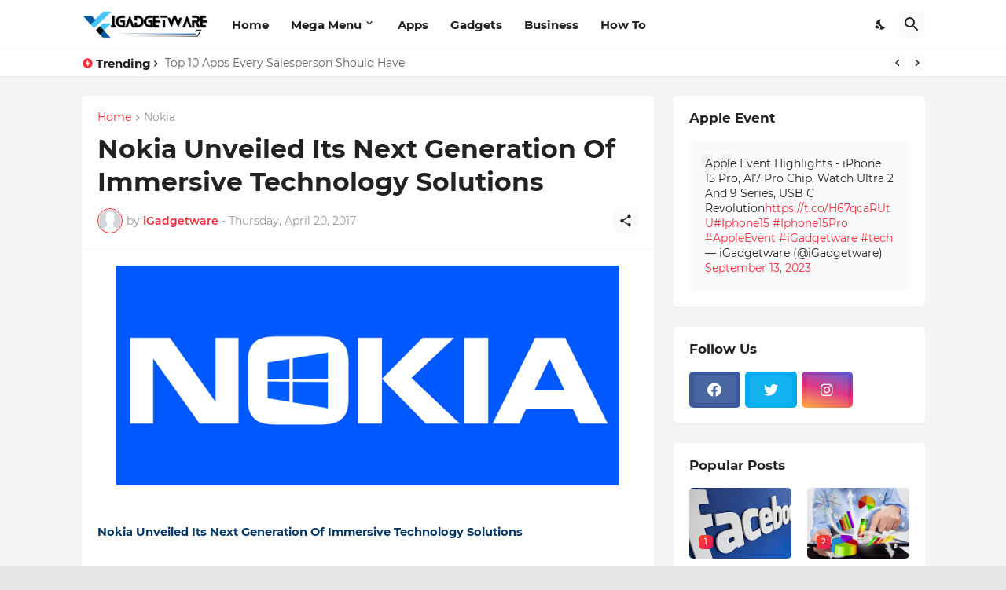

--- FILE ---
content_type: text/html; charset=UTF-8
request_url: https://www.igadgetware.com/2017/04/nokia-unveiled-its-next-generation-of.html
body_size: 47233
content:
<!DOCTYPE html>
<html class='ltr' dir='ltr' lang='en_gb' xmlns='http://www.w3.org/1999/xhtml' xmlns:b='http://www.google.com/2005/gml/b' xmlns:data='http://www.google.com/2005/gml/data' xmlns:expr='http://www.google.com/2005/gml/expr'>
<head>
<meta content='text/html; charset=UTF-8' http-equiv='Content-Type'/>
<meta content='width=device-width, initial-scale=1, minimum-scale=1, user-scalable=yes' name='viewport'/>
<!-- DNS Prefetch -->
<link href="https://www.igadgetware.com/" rel='dns-prefetch' />
<link href='https://fonts.googleapis.com/' rel='dns-prefetch'/>
<link href='https://fonts.gstatic.com/' rel='dns-prefetch'/>
<link href='https://cdnjs.cloudflare.com/' rel='dns-prefetch'/>
<link href='https://1.bp.blogspot.com/' rel='dns-prefetch'/>
<link href='https://2.bp.blogspot.com/' rel='dns-prefetch'/>
<link href='https://3.bp.blogspot.com/' rel='dns-prefetch'/>
<link href='https://4.bp.blogspot.com/' rel='dns-prefetch'/>
<link href='https://blogger.googleusercontent.com/' rel='dns-prefetch'/>
<link href='https://lh5.googleusercontent.com/' rel='dns-prefetch'/>
<link href='https://www.blogger.com/' rel='dns-prefetch'/>
<!-- Site Info -->
<meta content='blogger' name='generator'/>
<title>Nokia Unveiled Its Next Generation Of Immersive Technology Solutions</title>
<meta content='Nokia Unveiled Its Next Generation Of Immersive Technology Solutions' name='description'/>
<link href="https://www.igadgetware.com/2017/04/nokia-unveiled-its-next-generation-of.html" rel='canonical' />
<link href="https://www.igadgetware.com/favicon.ico" rel='icon' type='image/x-icon' />
<meta content='#f12f3f' name='theme-color'/>
<!-- Open Graph Meta Tags -->
<meta content='en_gb' property='og:locale'/>
<meta content='article' property='og:type'/>
<meta content='Nokia Unveiled Its Next Generation Of Immersive Technology Solutions' property='og:title'/>
<meta content='iGadgetware- Get Social Media, Gadgets and Technology Updates' property='og:site_name'/>
<meta content='Nokia Unveiled Its Next Generation Of Immersive Technology Solutions' property='og:description'/>
<meta content='https://www.igadgetware.com/2017/04/nokia-unveiled-its-next-generation-of.html' property='og:url'/>
<meta content='https://blogger.googleusercontent.com/img/b/R29vZ2xl/AVvXsEjspvjjdyXedDXuBzUf82meE6lTZ5_sdBroFi7Us5zAkY9RHy8q2vD0sMq-IjZpKTxmVUtEqbeIGT8XOR50rW0HpF8GgGFxUaZWp7L08cE1OEpIpfdTeEulMcPlBLV-a4_dv9UfgzbHPZo/w1600/Nokia.png' property='og:image'/>
<!-- Twitter Meta Tags -->
<meta content='summary_large_image' name='twitter:card'/>
<meta content='Nokia Unveiled Its Next Generation Of Immersive Technology Solutions' name='twitter:title'/>
<meta content='Nokia Unveiled Its Next Generation Of Immersive Technology Solutions' name='twitter:description'/>
<meta content='https://www.igadgetware.com/2017/04/nokia-unveiled-its-next-generation-of.html' name='twitter:domain'/>
<meta content='https://blogger.googleusercontent.com/img/b/R29vZ2xl/AVvXsEjspvjjdyXedDXuBzUf82meE6lTZ5_sdBroFi7Us5zAkY9RHy8q2vD0sMq-IjZpKTxmVUtEqbeIGT8XOR50rW0HpF8GgGFxUaZWp7L08cE1OEpIpfdTeEulMcPlBLV-a4_dv9UfgzbHPZo/w1600/Nokia.png' property='twitter:image'/>
<!-- Feed Links -->
<link rel="alternate" type="application/atom+xml" title="iGadgetware- Get Social Media, Gadgets and Technology Updates - Atom" href="https://www.igadgetware.com/feeds/posts/default" />
<link rel="alternate" type="application/rss+xml" title="iGadgetware- Get Social Media, Gadgets and Technology Updates - RSS" href="https://www.igadgetware.com/feeds/posts/default?alt=rss" />
<link rel="service.post" type="application/atom+xml" title="iGadgetware- Get Social Media, Gadgets and Technology Updates - Atom" href="https://www.blogger.com/feeds/5667073768735671895/posts/default" />

<link rel="alternate" type="application/atom+xml" title="iGadgetware- Get Social Media, Gadgets and Technology Updates - Atom" href="https://www.igadgetware.com/feeds/27261677088181972/comments/default" />
<!-- Styles and Scripts -->
<link href='https://cdnjs.cloudflare.com/ajax/libs/font-awesome/5.15.4/css/fontawesome.min.css' rel='stylesheet'/>
<style id='page-skin-1' type='text/css'><!--
/*
-----------------------------------------------
Blogger Template Style
Name:         BuzzSpot
Version:      1.3.0 - Premium
Author:       Pro Blogger Templates
Author Url:   https://probloggertemplates.com/
-----------------------------------------------*/
/*-- Google Fonts --*/
@font-face{font-family:'Montserrat';font-style:italic;font-weight:400;font-display:swap;src:url(https://fonts.gstatic.com/s/montserrat/v18/JTUQjIg1_i6t8kCHKm459WxRxC7mw9c.woff2) format("woff2");unicode-range:U+0460-052F,U+1C80-1C88,U+20B4,U+2DE0-2DFF,U+A640-A69F,U+FE2E-FE2F}
@font-face{font-family:'Montserrat';font-style:italic;font-weight:400;font-display:swap;src:url(https://fonts.gstatic.com/s/montserrat/v18/JTUQjIg1_i6t8kCHKm459WxRzS7mw9c.woff2) format("woff2");unicode-range:U+0400-045F,U+0490-0491,U+04B0-04B1,U+2116}
@font-face{font-family:'Montserrat';font-style:italic;font-weight:400;font-display:swap;src:url(https://fonts.gstatic.com/s/montserrat/v18/JTUQjIg1_i6t8kCHKm459WxRxi7mw9c.woff2) format("woff2");unicode-range:U+0102-0103,U+0110-0111,U+0128-0129,U+0168-0169,U+01A0-01A1,U+01AF-01B0,U+1EA0-1EF9,U+20AB}
@font-face{font-family:'Montserrat';font-style:italic;font-weight:400;font-display:swap;src:url(https://fonts.gstatic.com/s/montserrat/v18/JTUQjIg1_i6t8kCHKm459WxRxy7mw9c.woff2) format("woff2");unicode-range:U+0100-024F,U+0259,U+1E00-1EFF,U+2020,U+20A0-20AB,U+20AD-20CF,U+2113,U+2C60-2C7F,U+A720-A7FF}
@font-face{font-family:'Montserrat';font-style:italic;font-weight:400;font-display:swap;src:url(https://fonts.gstatic.com/s/montserrat/v18/JTUQjIg1_i6t8kCHKm459WxRyS7m.woff2) format("woff2");unicode-range:U+0000-00FF,U+0131,U+0152-0153,U+02BB-02BC,U+02C6,U+02DA,U+02DC,U+2000-206F,U+2074,U+20AC,U+2122,U+2191,U+2193,U+2212,U+2215,U+FEFF,U+FFFD}
@font-face{font-family:'Montserrat';font-style:italic;font-weight:500;font-display:swap;src:url(https://fonts.gstatic.com/s/montserrat/v18/JTUPjIg1_i6t8kCHKm459WxZOg3z8fZwnCo.woff2) format("woff2");unicode-range:U+0460-052F,U+1C80-1C88,U+20B4,U+2DE0-2DFF,U+A640-A69F,U+FE2E-FE2F}
@font-face{font-family:'Montserrat';font-style:italic;font-weight:500;font-display:swap;src:url(https://fonts.gstatic.com/s/montserrat/v18/JTUPjIg1_i6t8kCHKm459WxZOg3z-PZwnCo.woff2) format("woff2");unicode-range:U+0400-045F,U+0490-0491,U+04B0-04B1,U+2116}
@font-face{font-family:'Montserrat';font-style:italic;font-weight:500;font-display:swap;src:url(https://fonts.gstatic.com/s/montserrat/v18/JTUPjIg1_i6t8kCHKm459WxZOg3z8_ZwnCo.woff2) format("woff2");unicode-range:U+0102-0103,U+0110-0111,U+0128-0129,U+0168-0169,U+01A0-01A1,U+01AF-01B0,U+1EA0-1EF9,U+20AB}
@font-face{font-family:'Montserrat';font-style:italic;font-weight:500;font-display:swap;src:url(https://fonts.gstatic.com/s/montserrat/v18/JTUPjIg1_i6t8kCHKm459WxZOg3z8vZwnCo.woff2) format("woff2");unicode-range:U+0100-024F,U+0259,U+1E00-1EFF,U+2020,U+20A0-20AB,U+20AD-20CF,U+2113,U+2C60-2C7F,U+A720-A7FF}
@font-face{font-family:'Montserrat';font-style:italic;font-weight:500;font-display:swap;src:url(https://fonts.gstatic.com/s/montserrat/v18/JTUPjIg1_i6t8kCHKm459WxZOg3z_PZw.woff2) format("woff2");unicode-range:U+0000-00FF,U+0131,U+0152-0153,U+02BB-02BC,U+02C6,U+02DA,U+02DC,U+2000-206F,U+2074,U+20AC,U+2122,U+2191,U+2193,U+2212,U+2215,U+FEFF,U+FFFD}
@font-face{font-family:'Montserrat';font-style:italic;font-weight:600;font-display:swap;src:url(https://fonts.gstatic.com/s/montserrat/v18/JTUPjIg1_i6t8kCHKm459WxZFgrz8fZwnCo.woff2) format("woff2");unicode-range:U+0460-052F,U+1C80-1C88,U+20B4,U+2DE0-2DFF,U+A640-A69F,U+FE2E-FE2F}
@font-face{font-family:'Montserrat';font-style:italic;font-weight:600;font-display:swap;src:url(https://fonts.gstatic.com/s/montserrat/v18/JTUPjIg1_i6t8kCHKm459WxZFgrz-PZwnCo.woff2) format("woff2");unicode-range:U+0400-045F,U+0490-0491,U+04B0-04B1,U+2116}
@font-face{font-family:'Montserrat';font-style:italic;font-weight:600;font-display:swap;src:url(https://fonts.gstatic.com/s/montserrat/v18/JTUPjIg1_i6t8kCHKm459WxZFgrz8_ZwnCo.woff2) format("woff2");unicode-range:U+0102-0103,U+0110-0111,U+0128-0129,U+0168-0169,U+01A0-01A1,U+01AF-01B0,U+1EA0-1EF9,U+20AB}
@font-face{font-family:'Montserrat';font-style:italic;font-weight:600;font-display:swap;src:url(https://fonts.gstatic.com/s/montserrat/v18/JTUPjIg1_i6t8kCHKm459WxZFgrz8vZwnCo.woff2) format("woff2");unicode-range:U+0100-024F,U+0259,U+1E00-1EFF,U+2020,U+20A0-20AB,U+20AD-20CF,U+2113,U+2C60-2C7F,U+A720-A7FF}
@font-face{font-family:'Montserrat';font-style:italic;font-weight:600;font-display:swap;src:url(https://fonts.gstatic.com/s/montserrat/v18/JTUPjIg1_i6t8kCHKm459WxZFgrz_PZw.woff2) format("woff2");unicode-range:U+0000-00FF,U+0131,U+0152-0153,U+02BB-02BC,U+02C6,U+02DA,U+02DC,U+2000-206F,U+2074,U+20AC,U+2122,U+2191,U+2193,U+2212,U+2215,U+FEFF,U+FFFD}
@font-face{font-family:'Montserrat';font-style:italic;font-weight:700;font-display:swap;src:url(https://fonts.gstatic.com/s/montserrat/v18/JTUPjIg1_i6t8kCHKm459WxZcgvz8fZwnCo.woff2) format("woff2");unicode-range:U+0460-052F,U+1C80-1C88,U+20B4,U+2DE0-2DFF,U+A640-A69F,U+FE2E-FE2F}
@font-face{font-family:'Montserrat';font-style:italic;font-weight:700;font-display:swap;src:url(https://fonts.gstatic.com/s/montserrat/v18/JTUPjIg1_i6t8kCHKm459WxZcgvz-PZwnCo.woff2) format("woff2");unicode-range:U+0400-045F,U+0490-0491,U+04B0-04B1,U+2116}
@font-face{font-family:'Montserrat';font-style:italic;font-weight:700;font-display:swap;src:url(https://fonts.gstatic.com/s/montserrat/v18/JTUPjIg1_i6t8kCHKm459WxZcgvz8_ZwnCo.woff2) format("woff2");unicode-range:U+0102-0103,U+0110-0111,U+0128-0129,U+0168-0169,U+01A0-01A1,U+01AF-01B0,U+1EA0-1EF9,U+20AB}
@font-face{font-family:'Montserrat';font-style:italic;font-weight:700;font-display:swap;src:url(https://fonts.gstatic.com/s/montserrat/v18/JTUPjIg1_i6t8kCHKm459WxZcgvz8vZwnCo.woff2) format("woff2");unicode-range:U+0100-024F,U+0259,U+1E00-1EFF,U+2020,U+20A0-20AB,U+20AD-20CF,U+2113,U+2C60-2C7F,U+A720-A7FF}
@font-face{font-family:'Montserrat';font-style:italic;font-weight:700;font-display:swap;src:url(https://fonts.gstatic.com/s/montserrat/v18/JTUPjIg1_i6t8kCHKm459WxZcgvz_PZw.woff2) format("woff2");unicode-range:U+0000-00FF,U+0131,U+0152-0153,U+02BB-02BC,U+02C6,U+02DA,U+02DC,U+2000-206F,U+2074,U+20AC,U+2122,U+2191,U+2193,U+2212,U+2215,U+FEFF,U+FFFD}
@font-face{font-family:'Montserrat';font-style:normal;font-weight:400;font-display:swap;src:url(https://fonts.gstatic.com/s/montserrat/v18/JTUSjIg1_i6t8kCHKm459WRhyzbi.woff2) format("woff2");unicode-range:U+0460-052F,U+1C80-1C88,U+20B4,U+2DE0-2DFF,U+A640-A69F,U+FE2E-FE2F}
@font-face{font-family:'Montserrat';font-style:normal;font-weight:400;font-display:swap;src:url(https://fonts.gstatic.com/s/montserrat/v18/JTUSjIg1_i6t8kCHKm459W1hyzbi.woff2) format("woff2");unicode-range:U+0400-045F,U+0490-0491,U+04B0-04B1,U+2116}
@font-face{font-family:'Montserrat';font-style:normal;font-weight:400;font-display:swap;src:url(https://fonts.gstatic.com/s/montserrat/v18/JTUSjIg1_i6t8kCHKm459WZhyzbi.woff2) format("woff2");unicode-range:U+0102-0103,U+0110-0111,U+0128-0129,U+0168-0169,U+01A0-01A1,U+01AF-01B0,U+1EA0-1EF9,U+20AB}
@font-face{font-family:'Montserrat';font-style:normal;font-weight:400;font-display:swap;src:url(https://fonts.gstatic.com/s/montserrat/v18/JTUSjIg1_i6t8kCHKm459Wdhyzbi.woff2) format("woff2");unicode-range:U+0100-024F,U+0259,U+1E00-1EFF,U+2020,U+20A0-20AB,U+20AD-20CF,U+2113,U+2C60-2C7F,U+A720-A7FF}
@font-face{font-family:'Montserrat';font-style:normal;font-weight:400;font-display:swap;src:url(https://fonts.gstatic.com/s/montserrat/v18/JTUSjIg1_i6t8kCHKm459Wlhyw.woff2) format("woff2");unicode-range:U+0000-00FF,U+0131,U+0152-0153,U+02BB-02BC,U+02C6,U+02DA,U+02DC,U+2000-206F,U+2074,U+20AC,U+2122,U+2191,U+2193,U+2212,U+2215,U+FEFF,U+FFFD}
@font-face{font-family:'Montserrat';font-style:normal;font-weight:500;font-display:swap;src:url(https://fonts.gstatic.com/s/montserrat/v18/JTURjIg1_i6t8kCHKm45_ZpC3gTD_u50.woff2) format("woff2");unicode-range:U+0460-052F,U+1C80-1C88,U+20B4,U+2DE0-2DFF,U+A640-A69F,U+FE2E-FE2F}
@font-face{font-family:'Montserrat';font-style:normal;font-weight:500;font-display:swap;src:url(https://fonts.gstatic.com/s/montserrat/v18/JTURjIg1_i6t8kCHKm45_ZpC3g3D_u50.woff2) format("woff2");unicode-range:U+0400-045F,U+0490-0491,U+04B0-04B1,U+2116}
@font-face{font-family:'Montserrat';font-style:normal;font-weight:500;font-display:swap;src:url(https://fonts.gstatic.com/s/montserrat/v18/JTURjIg1_i6t8kCHKm45_ZpC3gbD_u50.woff2) format("woff2");unicode-range:U+0102-0103,U+0110-0111,U+0128-0129,U+0168-0169,U+01A0-01A1,U+01AF-01B0,U+1EA0-1EF9,U+20AB}
@font-face{font-family:'Montserrat';font-style:normal;font-weight:500;font-display:swap;src:url(https://fonts.gstatic.com/s/montserrat/v18/JTURjIg1_i6t8kCHKm45_ZpC3gfD_u50.woff2) format("woff2");unicode-range:U+0100-024F,U+0259,U+1E00-1EFF,U+2020,U+20A0-20AB,U+20AD-20CF,U+2113,U+2C60-2C7F,U+A720-A7FF}
@font-face{font-family:'Montserrat';font-style:normal;font-weight:500;font-display:swap;src:url(https://fonts.gstatic.com/s/montserrat/v18/JTURjIg1_i6t8kCHKm45_ZpC3gnD_g.woff2) format("woff2");unicode-range:U+0000-00FF,U+0131,U+0152-0153,U+02BB-02BC,U+02C6,U+02DA,U+02DC,U+2000-206F,U+2074,U+20AC,U+2122,U+2191,U+2193,U+2212,U+2215,U+FEFF,U+FFFD}
@font-face{font-family:'Montserrat';font-style:normal;font-weight:600;font-display:swap;src:url(https://fonts.gstatic.com/s/montserrat/v18/JTURjIg1_i6t8kCHKm45_bZF3gTD_u50.woff2) format("woff2");unicode-range:U+0460-052F,U+1C80-1C88,U+20B4,U+2DE0-2DFF,U+A640-A69F,U+FE2E-FE2F}
@font-face{font-family:'Montserrat';font-style:normal;font-weight:600;font-display:swap;src:url(https://fonts.gstatic.com/s/montserrat/v18/JTURjIg1_i6t8kCHKm45_bZF3g3D_u50.woff2) format("woff2");unicode-range:U+0400-045F,U+0490-0491,U+04B0-04B1,U+2116}
@font-face{font-family:'Montserrat';font-style:normal;font-weight:600;font-display:swap;src:url(https://fonts.gstatic.com/s/montserrat/v18/JTURjIg1_i6t8kCHKm45_bZF3gbD_u50.woff2) format("woff2");unicode-range:U+0102-0103,U+0110-0111,U+0128-0129,U+0168-0169,U+01A0-01A1,U+01AF-01B0,U+1EA0-1EF9,U+20AB}
@font-face{font-family:'Montserrat';font-style:normal;font-weight:600;font-display:swap;src:url(https://fonts.gstatic.com/s/montserrat/v18/JTURjIg1_i6t8kCHKm45_bZF3gfD_u50.woff2) format("woff2");unicode-range:U+0100-024F,U+0259,U+1E00-1EFF,U+2020,U+20A0-20AB,U+20AD-20CF,U+2113,U+2C60-2C7F,U+A720-A7FF}
@font-face{font-family:'Montserrat';font-style:normal;font-weight:600;font-display:swap;src:url(https://fonts.gstatic.com/s/montserrat/v18/JTURjIg1_i6t8kCHKm45_bZF3gnD_g.woff2) format("woff2");unicode-range:U+0000-00FF,U+0131,U+0152-0153,U+02BB-02BC,U+02C6,U+02DA,U+02DC,U+2000-206F,U+2074,U+20AC,U+2122,U+2191,U+2193,U+2212,U+2215,U+FEFF,U+FFFD}
@font-face{font-family:'Montserrat';font-style:normal;font-weight:700;font-display:swap;src:url(https://fonts.gstatic.com/s/montserrat/v18/JTURjIg1_i6t8kCHKm45_dJE3gTD_u50.woff2) format("woff2");unicode-range:U+0460-052F,U+1C80-1C88,U+20B4,U+2DE0-2DFF,U+A640-A69F,U+FE2E-FE2F}
@font-face{font-family:'Montserrat';font-style:normal;font-weight:700;font-display:swap;src:url(https://fonts.gstatic.com/s/montserrat/v18/JTURjIg1_i6t8kCHKm45_dJE3g3D_u50.woff2) format("woff2");unicode-range:U+0400-045F,U+0490-0491,U+04B0-04B1,U+2116}
@font-face{font-family:'Montserrat';font-style:normal;font-weight:700;font-display:swap;src:url(https://fonts.gstatic.com/s/montserrat/v18/JTURjIg1_i6t8kCHKm45_dJE3gbD_u50.woff2) format("woff2");unicode-range:U+0102-0103,U+0110-0111,U+0128-0129,U+0168-0169,U+01A0-01A1,U+01AF-01B0,U+1EA0-1EF9,U+20AB}
@font-face{font-family:'Montserrat';font-style:normal;font-weight:700;font-display:swap;src:url(https://fonts.gstatic.com/s/montserrat/v18/JTURjIg1_i6t8kCHKm45_dJE3gfD_u50.woff2) format("woff2");unicode-range:U+0100-024F,U+0259,U+1E00-1EFF,U+2020,U+20A0-20AB,U+20AD-20CF,U+2113,U+2C60-2C7F,U+A720-A7FF}
@font-face{font-family:'Montserrat';font-style:normal;font-weight:700;font-display:swap;src:url(https://fonts.gstatic.com/s/montserrat/v18/JTURjIg1_i6t8kCHKm45_dJE3gnD_g.woff2) format("woff2");unicode-range:U+0000-00FF,U+0131,U+0152-0153,U+02BB-02BC,U+02C6,U+02DA,U+02DC,U+2000-206F,U+2074,U+20AC,U+2122,U+2191,U+2193,U+2212,U+2215,U+FEFF,U+FFFD}
/*-- Material Icons Font --*/
@font-face{font-family:"Material Icons Round";font-display:swap;font-style:normal;font-weight:400;src:url(https://fonts.gstatic.com/s/materialiconsround/v65/LDItaoyNOAY6Uewc665JcIzCKsKc_M9flwmP.woff2) format("woff2")}.mir{font-family:"Material Icons Round";font-weight:400;font-style:normal;font-size:24px;line-height:1;letter-spacing:normal;text-transform:none;display:inline-block;white-space:nowrap;word-wrap:normal;direction:ltr;-webkit-font-feature-settings:liga;-webkit-font-smoothing:antialiased}@font-face{font-family:"PBT Icons";font-display:block;font-style:normal;font-weight:400;src:url(https://fonts.gstatic.com/s/materialiconsround/v65/LDItaoyNOAY6Uewc665JcIzCKsKc_M9flwmP.woff2) format("woff2")}
/*-- Font Awesome 5 Brands 5.15.4 --*/
@font-face{font-family:"Font Awesome 5 Brands";font-display:swap;font-style:normal;font-weight:400;src:url(https://cdnjs.cloudflare.com/ajax/libs/font-awesome/5.15.4/webfonts/fa-brands-400.eot);src:url(https://cdnjs.cloudflare.com/ajax/libs/font-awesome/5.15.4/webfonts/fa-brands-400.eot?#iefix) format("embedded-opentype"),url(https://cdnjs.cloudflare.com/ajax/libs/font-awesome/5.15.4/webfonts/fa-brands-400.woff2) format("woff2"),url(https://cdnjs.cloudflare.com/ajax/libs/font-awesome/5.15.4/webfonts/fa-brands-400.woff) format("woff"),url(https://cdnjs.cloudflare.com/ajax/libs/font-awesome/5.15.4/webfonts/fa-brands-400.ttf) format("truetype"),url(https://cdnjs.cloudflare.com/ajax/libs/font-awesome/5.15.4/webfonts/fa-brands-400.svg#fontawesome) format("svg")}.fab{font-family:"Font Awesome 5 Brands";font-weight:400}
/*-- CSS Variables --*/
:root{
--body-font:'Montserrat', Arial, sans-serif;
--menu-font:'Montserrat', Arial, sans-serif;
--title-font:'Montserrat', Arial, sans-serif;
--text-font:'Montserrat', Arial, sans-serif;
--body-bg-color:#e5e6e7;
--body-bg:#e5e6e7 none repeat fixed top left;
--outer-bg:#f4f4f4;
--main-color:#f12f3f;
--title-color:#222222;
--title-hover-color:#f12f3f;
--text-color:#626262;
--meta-color:#97979d;
--meta-link-color:#f12f3f;
--thumbtag-bg:linear-gradient(135deg,#f8491b 0%,#f12f3f 50%,#dc1860 100%);
--thumbtag-color:#ffffff;
--entrytag-color:#f12f3f;
--topad-bg:#f4f4f4;
--topad-border:#f5f5f5;
--header-bg:linear-gradient(135deg,#ffffff 0%,#ffffff 50%,#ffffff 100%);
--header-color:#222222;
--header-hover-color:#f12f3f;
--submenu-bg:#ffffff;
--submenu-color:#222222;
--submenu-hover-color:#f12f3f;
--mega-bg:#ffffff;
--mega-color:#222222;
--mega-hover-color:#f12f3f;
--mega-meta-color:#97979d;
--mobilemenu-bg:#ffffff;
--mobilemenu-color:#222222;
--mobilemenu-hover-color:#f12f3f;
--ticker-bg:#ffffff;
--ticker-icon:#f12f3f;
--ticker-title:#222222;
--ticker-color:#626262;
--ticker-hover-color:#f12f3f;
--ticker-border:#f5f5f5;
--widget-bg:#ffffff;
--footerad-bg:#ffffff;
--footerad-border:#f5f5f5;
--footer-bg:#16161a;
--footer-color:#ffffff;
--footer-text-color:#AAAAAA;
--footerbar-bg:#09090a;
--footerbar-color:#ffffff;
--footerbar-hover-color:#f12f3f;
--footerbar-border-color:#2b2b2f;
--cookie-bg:#ffffff;
--cookie-color:#626262;
--button-bg:linear-gradient(135deg,#f8491b 0%,#f12f3f 50%,#dc1860 100%);
--button-color:#ffffff;
--button-border:#f12f3f;
--light-weight:400;
--title-weight:700;
--gray-bg:rgba(155,155,155,0.05);
--border-color:#f5f5f5;
--radius:5px;
--widget-shadow: 0 1px 2px rgba(0,0,0,0.05);
--avatar-shadow:0px 1px 4px rgba(0,0,0,0.05);
}
html.is-dark{
--body-bg-color:#27272b;
--body-bg:#e5e6e7 none repeat fixed top left;
--outer-bg:#16161a;
--main-color:#f12f3f;
--title-color:#f8f8fb;
--title-hover-color:#f12f3f;
--text-color:#c5c5c8;
--meta-color:#aaaaaa;
--meta-link-color:#f12f3f;
--topad-bg:#16161a;
--topad-border:transparent;
--header-bg:#202024;
--header-color:#f8f8fb;
--header-hover-color:#f12f3f;
--submenu-bg:#252529;
--submenu-color:#f8f8fb;
--submenu-hover-color:#f12f3f;
--mega-bg:#252529;
--mega-color:#f8f8fb;
--mega-hover-color:#f12f3f;
--mega-meta-color:#aaaaaa;
--mobilemenu-bg:#16161a;
--mobilemenu-color:#f8f8fb;
--mobilemenu-hover-color:#f12f3f;
--ticker-bg:#202024;
--ticker-icon:#f12f3f;
--ticker-title:#f8f8fb;
--ticker-color:#c5c5c8;
--ticker-hover-color:#f12f3f;
--ticker-border:#2b2b2f;
--widget-bg:#202024;
--footerad-bg:#202024;
--footerad-border:#2b2b2f;
--footer-bg:#202024;
--footer-color:#f8f8fb;
--footer-text-color:#c5c5c8;
--footerbar-bg:#16161a;
--footerbar-color:#f8f8fb;
--footerbar-hover-color:#f12f3f;
--footerbar-border-color:transparent;
--cookie-bg:#202024;
--cookie-color:#c5c5c8;
--gray-bg:rgba(255,255,255,0.03);
--border-color:#2b2b2f;
}
html.rtl{
--body-font:'Cairo',Arial,sans-serif;
--menu-font:'Cairo',Arial,sans-serif;
--title-font:'Cairo',Arial,sans-serif;
--text-font:'Cairo',Arial,sans-serif;
}
/*-- Reset CSS --*/
html,body,a,abbr,acronym,address,applet,b,big,blockquote,caption,center,cite,code,dd,del,dfn,div,dl,dt,em,fieldset,font,form,input,button,h1,h2,h3,h4,h5,h6,i,iframe,img,ins,kbd,label,legend,li,object,p,pre,q,s,samp,small,span,strike,strong,sub,sup,table,tbody,td,tfoot,th,thead,tr,tt,u,ul,var{padding:0;margin:0;border:0;outline:none;vertical-align:baseline;background:0 0;text-decoration:none}dl,ul{list-style-position:inside;list-style:none}ul li{list-style:none}caption{text-align:center}img{border:none;position:relative}a,a:visited{text-decoration:none}.clearfix{clear:both}.section,.widget,.widget ul{margin:0;padding:0}a{color:var(--main-color)}a img{border:0}abbr{text-decoration:none}.separator a{text-decoration:none!important;clear:none!important;float:none!important;margin-left:0!important;margin-right:0!important}#Navbar1,#navbar-iframe,.widget-item-control,a.quickedit,.home-link,.feed-links{display:none!important}.center{display:table;margin:0 auto;position:relative}.widget > h2,.widget > h3{display:none}.widget iframe,.widget img{max-width:100%}button,input,select,textarea{background:transparent;font-family:var(--body-font);-webkit-appearance:none;-moz-appearance:none;appearance:none;outline:none;border-radius:0}button{cursor:pointer}input[type="search"]::-webkit-search-cancel-button{-webkit-appearance:none}
/*-- Main CSS --*/
*{box-sizing:border-box}
html{position:relative;word-break:break-word;word-wrap:break-word;text-rendering:optimizeLegibility;-webkit-font-smoothing:antialiased;-webkit-text-size-adjust:100%}
body{position:relative;background:var(--body-bg);background-color:var(--body-bg-color);font-family:var(--body-font);font-size:14px;color:var(--text-color);font-weight:400;font-style:normal;line-height:1.4em}
.rtl{direction:rtl}
h1,h2,h3,h4,h5,h6{font-family:var(--title-font);font-weight:700}
a,input,textarea,button{transition:all .0s ease}
#outer-wrapper{position:relative;overflow:hidden;width:100%;max-width:100%;background-color:var(--outer-bg);margin:0 auto;padding:0}
.is-boxed #outer-wrapper{width:1123px;max-width:100%;box-shadow:0 0 20px rgba(0,0,0,0.05)}
.is-dark .is-boxed #outer-wrapper{box-shadow:0 0 20px rgba(0,0,0,0.2)}
.container{position:relative}
.row-x1{width:1073px;max-width:100%}
.row-x2{width:100%}
.flex-c{display:flex;justify-content:center}
.flex-col{display:flex;flex-direction:column}
.flex-sb{display:flex;justify-content:space-between}
#content-wrapper{float:left;width:100%;overflow:hidden;padding:25px 0}
.is-left #content-wrapper > .container,.rtl .is-right #content-wrapper > .container{flex-direction:row-reverse}
.rtl .is-left #content-wrapper > .container{flex-direction:row}
.theiaStickySidebar:before,.theiaStickySidebar:after{content:'';display:table;clear:both}
#main-wrapper{position:relative;width:calc(100% - 345px)}
.no-sidebar #main-wrapper{width:100%}
#sidebar-wrapper{position:relative;width:320px}
.no-sidebar #sidebar-wrapper{display:none}
.entry-thumbnail,.entry-avatar,.comments .avatar-image-container{display:block;position:relative;overflow:hidden;background-color:var(--gray-bg);z-index:5;color:transparent}
.entry-thumbnail{border-radius:var(--radius)}
.thumbnail,.avatar{display:block;position:relative;width:100%;height:100%;background-size:cover;background-position:center center;background-repeat:no-repeat;z-index:1;transform-origin:center;opacity:0;transition:opacity .35s ease}
.thumbnail.pbt-lazy,.avatar.pbt-lazy{opacity:1}
.entry-thumbnail:hover .thumbnail,.cs:hover .entry-thumbnail .thumbnail{filter:brightness(1.03)}
.is-ytimg:after{position:absolute;content:'\e038';top:50%;right:50%;font-family:'Material Icons Round';font-size:56px;color:#fff;font-weight:400;z-index:5;transform:translate(50%,-50%);text-shadow:0 0 40px rgba(0,0,0,0.67);opacity:.8}
.sz-1.is-ytimg:after{transform:translate(50%,-50%) scale(1.15)}
.sz-2.is-ytimg:after{transform:translate(50%,-50%) scale(.9)}
.sz-3.is-ytimg:after{transform:translate(50%,-50%) scale(.75)}
.sz-4.is-ytimg:after{transform:translate(50%,-50%) scale(.65)}
.sz-5.is-ytimg:after{transform:translate(50%,-50%) scale(.45)}
.is-ytimg:hover:after,.cs:hover .is-ytimg:after{opacity:1}
.cs .is-ytimg:after{top:15px;right:15px;transform:translate(0)}
.rtl .cs .is-ytimg:after{left:15px;right:unset}
.entry-header{display:flex;flex-direction:column}
.entry-thumbnail .entry-category{display:-webkit-box;position:absolute;left:20px;bottom:20px;max-width:calc(100% - 40px);height:18px;background:var(--thumbtag-bg);overflow:hidden;font-size:10px;color:var(--thumbtag-color);font-weight:500;text-transform:uppercase;line-height:18px;-webkit-line-clamp:1;-webkit-box-orient:vertical;z-index:2;padding:0 8px;border-radius:var(--radius)}
.rtl .entry-thumbnail .entry-category{left:unset;right:20px}
.entry-header .entry-category{display:flex;font-size:13px;color:var(--entrytag-color);font-weight:600;margin:0 0 8px}
.entry-title{color:var(--title-color);font-weight:var(--title-weight);line-height:1.3em}
.entry-title a{display:block;color:var(--title-color)}
.entry-title a:hover{color:var(--title-hover-color)}
.entry-meta{display:flex;font-size:12px;color:var(--meta-color);font-weight:var(--light-weight);margin:4px 0 0}
.entry-meta .mi{display:flex}
.entry-meta .mi,.entry-meta .sp{margin:0 4px 0 0}
.rtl .entry-meta .mi,.rtl .entry-meta .sp{margin:0 0 0 4px}
.entry-meta .author-name{color:var(--meta-link-color);font-weight:600}
.excerpt{font-family:var(--text-font);line-height:1.5em;font-weight:var(--light-weight)}
.cs .entry-inner{display:block;position:relative;width:100%;height:100%;overflow:hidden}
.mask:before{content:'';position:absolute;left:0;right:0;bottom:0;height:80%;background-image:linear-gradient(to bottom,rgba(0,0,0,0) 25%,rgba(0,0,0,0.5));-webkit-backface-visibility:hidden;backface-visibility:hidden;z-index:2;opacity:1;margin:0;transition:opacity .25s ease}
.entry-info{position:absolute;left:0;bottom:0;width:100%;background:linear-gradient(to bottom,rgba(0,0,0,0),rgba(0,0,0,0.65));overflow:hidden;z-index:10;padding:15px}
.entry-info .entry-title{color:#fff;text-shadow:0 1px 2px rgba(0,0,0,0.2)}
.entry-info .entry-meta{color:#c5c5ca;text-shadow:0 1px 2px rgba(0,0,0,0.1)}
.entry-info .entry-meta .author-name{color:#d5d5da}
.entry-info .entry-category{width:-moz-fit-content;width:fit-content;margin:0 0 11px}
.btn{position:relative;border-radius:var(--radius)}
.error-msg{display:flex;align-items:center;font-size:14px;color:var(--meta-color);padding:20px 0;font-weight:400}
.loader{position:relative;width:100%;height:100%;overflow:hidden;display:flex;align-items:center;justify-content:center;margin:0}
.loader:after{content:'';display:block;width:30px;height:30px;box-sizing:border-box;margin:0;border:2px solid var(--main-color);border-right-color:var(--gray-bg);border-radius:100%;animation:spinner .65s infinite linear;transform-origin:center}
@keyframes spinner{0%{-webkit-transform:rotate(0deg);transform:rotate(0deg)}to{-webkit-transform:rotate(1turn);transform:rotate(1turn)}}
.overlay{visibility:hidden;opacity:0;position:fixed;top:0;left:0;right:0;bottom:0;background-color:rgba(22,22,26,0.5);z-index:1000;margin:0;transition:all .25s ease}
.social a:before{display:block;font-family:'Font Awesome 5 Brands';font-style:normal;font-weight:400}
.social .rss a:before,.social .share a:before,.social .email a:before,.social .external-link a:before{content:'\e0e5';font-family:'Material Icons Round'}
.social .share a:before{content:'\e80d'}
.social .email a:before{content:'\e0be'}
.social .external-link a:before{content:'\e89e'}
.sb-a .google a,.sb-h .google a:hover{background-color:#1a73e8}
.sb-a .blogger a,.sb-h .blogger a:hover{background-color:#ff5722}
.sb-a .apple a,.sb-h .apple a:hover{background-color:#333}
.sb-a .amazon a,.sb-h .amazon a:hover{background-color:#fe9800}
.sb-a .microsoft a,.sb-h .microsoft a:hover{background-color:#0067B8}
.sb-a .facebook a,.sb-a .facebook-f a,.sb-h .facebook a:hover,.sb-h .facebook-f a:hover{background-color:#3b5999}
.sb-a .twitter a,.sb-h .twitter a:hover{background-color:#00acee}
.sb-a .youtube a,.sb-h .youtube a:hover{background-color:#e60023}
.sb-a .instagram a,.sb-h .instagram a:hover{background:linear-gradient(15deg,#ffb13d,#dd277b,#4d5ed4)}
.sb-a .pinterest a,.sb-a .pinterest-p a,.sb-h .pinterest a:hover,.sb-h .pinterest-p a:hover{background-color:#e60023}
.sb-a .dribbble a,.sb-h .dribbble a:hover{background-color:#ea4c89}
.sb-a .linkedin a,.sb-h .linkedin a:hover{background-color:#0077b5}
.sb-a .tumblr a,.sb-h .tumblr a:hover{background-color:#365069}
.sb-a .twitch a,.sb-h .twitch a:hover{background-color:#6441a5}
.sb-a .rss a,.sb-h .rss a:hover{background-color:#ffc200}
.sb-a .skype a,.sb-h .skype a:hover{background-color:#00aff0}
.sb-a .stumbleupon a,.sb-h .stumbleupon a:hover{background-color:#eb4823}
.sb-a .vk a,.sb-h .vk a:hover{background-color:#4a76a8}
.sb-a .stack-overflow a,.sb-h .stack-overflow a:hover{background-color:#f48024}
.sb-a .github a,.sb-h .github a:hover{background-color:#24292e}
.sb-a .soundcloud a,.sb-h .soundcloud a:hover{background:linear-gradient(#ff7400,#ff3400)}
.sb-a .behance a,.sb-h .behance a:hover{background-color:#191919}
.sb-a .digg a,.sb-h .digg a:hover{background-color:#1b1a19}
.sb-a .delicious a,.sb-h .delicious a:hover{background-color:#0076e8}
.sb-a .codepen a,.sb-h .codepen a:hover{background-color:#000}
.sb-a .flipboard a,.sb-h .flipboard a:hover{background-color:#f52828}
.sb-a .reddit a,.sb-h .reddit a:hover{background-color:#ff4500}
.sb-a .whatsapp a,.sb-h .whatsapp a:hover{background-color:#3fbb50}
.sb-a .messenger a,.sb-h .messenger a:hover{background-color:#0084ff}
.sb-a .snapchat a,.sb-h .snapchat a:hover{background-color:#ffe700}
.sb-a .telegram a,.sb-h .telegram a:hover{background-color:#179cde}
.sb-a .steam a,.sb-h .steam a:hover{background:linear-gradient(5deg,#0d89bc,#112c5b,#0d1c47)}
.sb-a .discord a,.sb-h .discord a:hover{background-color:#7289da}
.sb-a .quora a,.sb-h .quora a:hover{background-color:#b92b27}
.sb-a .tiktok a,.sb-h .tiktok a:hover{background-color:#fe2c55}
.sb-a .share a,.sb-h .share a:hover{background-color:var(--meta-color)}
.sb-a .email a,.sb-h .email a:hover{background-color:#888}
.sb-a .line a,.sb-h .line a:hover{background-color:#07b53b}
.sb-a .external-link a,.sb-h .external-link a:hover{background-color:var(--title-color)}
.sc-a .blogger a,.sc-h .blogger a:hover{color:#1a73e8}
.sc-a .blogger a,.sc-h .blogger a:hover{color:#ff5722}
.sc-a .apple a,.sc-h .apple a:hover{color:#333}
.sc-a .amazon a,.sc-h .amazon a:hover{color:#fe9800}
.sc-a .microsoft a,.sc-h .microsoft a:hover{color:#0067B8}
.sc-a .facebook a,.sc-a .facebook-f a,.sc-h .facebook a:hover,.sc-h .facebook-f a:hover{color:#3b5999}
.sc-a .twitter a,.sc-h .twitter a:hover{color:#00acee}
.sc-a .youtube a,.sc-h .youtube a:hover{color:#e60023}
.sc-a .instagram a,.sc-h .instagram a:hover{color:#dd277b}
.sc-a .pinterest a,.sc-a .pinterest-p a,.sc-h .pinterest a:hover,.sc-h .pinterest-p a:hover{color:#e60023}
.sc-a .dribbble a,.sc-h .dribbble a:hover{color:#ea4c89}
.sc-a .linkedin a,.sc-h .linkedin a:hover{color:#0077b5}
.sc-a .tumblr a,.sc-h .tumblr a:hover{color:#365069}
.sc-a .twitch a,.sc-h .twitch a:hover{color:#6441a5}
.sc-a .rss a,.sc-h .rss a:hover{color:#ffc200}
.sc-a .skype a,.sc-h .skype a:hover{color:#00aff0}
.sc-a .stumbleupon a,.sc-h .stumbleupon a:hover{color:#eb4823}
.sc-a .vk a,.sc-h .vk a:hover{color:#4a76a8}
.sc-a .stack-overflow a,.sc-h .stack-overflow a:hover{color:#f48024}
.sc-a .github a,.sc-h .github a:hover{color:#24292e}
.sc-a .soundcloud a,.sc-h .soundcloud a:hover{color:#ff7400}
.sc-a .behance a,.sc-h .behance a:hover{color:#191919}
.sc-a .digg a,.sc-h .digg a:hover{color:#1b1a19}
.sc-a .delicious a,.sc-h .delicious a:hover{color:#0076e8}
.sc-a .codepen a,.sc-h .codepen a:hover{color:#000}
.sc-a .flipboard a,.sc-h .flipboard a:hover{color:#f52828}
.sc-a .reddit a,.sc-h .reddit a:hover{color:#ff4500}
.sc-a .whatsapp a,.sc-h .whatsapp a:hover{color:#3fbb50}
.sc-a .messenger a,.sc-h .messenger a:hover{color:#0084ff}
.sc-a .snapchat a,.sc-h .snapchat a:hover{color:#ffe700}
.sc-a .telegram a,.sc-h .telegram a:hover{color:#179cde}
.sc-a .steam a,.sc-h .steam a:hover{color:#112c5b}
.sc-a .discord a,.sc-h .discord a:hover{color:#7289da}
.sc-a .quora a,.sc-h .quora a:hover{color:#b92b27}
.sc-a .tiktok a,.sc-h .tiktok a:hover{color:#fe2c55}
.sc-a .share a,.sc-h .share a:hover{color:var(--meta-color)}
.sc-a .email a,.sc-h .email a:hover{color:#888}
.sc-a .line a,.sc-h .line a:hover{color:#07b53b}
.sc-a .external-link a,.sc-h .external-link a:hover{color:var(--title-color)}
#top-ads-wrap{position:relative;float:left;width:100%;background-color:var(--topad-bg);margin:0}
#top-ads-wrap.has-border{border-bottom:1px solid var(--topad-border)}
#top-ads-wrap .widget{padding:15px 0}
#header-wrapper{float:left;width:100%;z-index:50}
.main-header,.header-inner,.header-header{float:left;width:100%;height:62px;background:var(--header-bg)}
.header-inner{background:rgba(0,0,0,0)}
.header-header{box-shadow:var(--widget-shadow)}
.header-inner.is-fixed .header-header{box-shadow:0 1px 8px rgba(0,0,0,0.1)}
.header-inner.is-fixed{position:fixed;top:-124px;left:0;width:100%;z-index:990;backface-visibility:hidden;visibility:hidden;opacity:0;transform:translate3d(0,0,0);transition:all .25s ease}
.header-inner.is-fixed.show{visibility:visible;opacity:1;transform:translate3d(0,124px,0)}
.is-boxed .header-header{float:none;width:1123px;max-width:100%;margin:0 auto;padding:0}
.header-items{position:relative;display:flex;flex-wrap:wrap;justify-content:space-between;--search-width:320px}
.flex-left{display:flex;align-items:center;z-index:15}
.flex-right{display:flex;align-items:center;position:absolute;top:0;right:0;height:62px;z-index:15;transition:all .17s ease}
.rtl .flex-right{left:0;right:unset}
.main-logo{display:flex;align-items:center;flex-shrink:0;height:62px;overflow:hidden;margin:0 28px 0 0}
.rtl .main-logo{margin:0 0 0 28px}
.main-logo img{display:block;width:auto;height:auto;max-height:40px}
.main-logo .title{max-width:100%;font-size:25px;color:var(--header-color);line-height:40px;font-weight:700;overflow:hidden;white-space:nowrap;text-overflow:ellipsis}
.main-logo .title a{color:var(--header-color)}
.main-logo .title a:hover{color:var(--header-hover-color)}
.main-logo #h1-off{display:none;visibility:hidden}
#buzzspot-pro-main-menu{z-index:10;transition:all .17s ease}
#buzzspot-pro-main-menu .widget,#buzzspot-pro-main-menu .widget > .widget-title{display:none}
#buzzspot-pro-main-menu .show-menu{display:block}
.main-nav{display:flex;height:62px}
.main-nav > li{position:relative;display:flex;flex-shrink:0}
.main-nav > li + li{margin:0 0 0 28px}
.rtl .main-nav > li + li{margin:0 28px 0 0}
.main-nav > li > a{display:flex;font-family:var(--menu-font);font-size:15px;color:var(--header-color);font-weight:700;align-items:center}
.main-nav > li:hover > a{color:var(--header-hover-color)}
.main-nav .has-sub > a:after{display:inline-block;content:'\e5cf';font-family:'Material Icons Round';font-size:16px;font-weight:400;margin:-4px 0 0 2px}
.rtl .main-nav .has-sub > a:after{margin:-4px 2px 0 0}
.main-nav .sub-menu,.main-nav .ul{position:absolute;left:0;top:62px;width:180px;background-color:var(--submenu-bg);z-index:99999;padding:6px 0;border-radius:var(--radius);backface-visibility:hidden;visibility:hidden;opacity:0;box-shadow:0 1px 2px rgba(0,0,0,0.05),0 5px 10px 0 rgba(0,0,0,0.05)}
.rtl .main-nav .sub-menu,.rtl .main-nav .ul{left:auto;right:0}
.main-nav .sub-menu.sm-1{left:-14px}
.rtl .main-nav .sub-menu.sm-1{left:unset;right:-14px}
.main-nav .sub-menu.sm-2{top:-6px;left:100%}
.rtl .main-nav .sub-menu.sm-2{left:unset;right:100%}
.main-nav .sub-menu li{position:relative;display:block}
.main-nav .sub-menu li a{display:flex;justify-content:space-between;font-size:14px;color:var(--submenu-color);padding:8px 15px}
.main-nav .sub-menu li:hover > a{color:var(--submenu-hover-color)}
.main-nav .sub-menu > .has-sub > a:after{content:'\e5cc';margin:0 -5px}
.rtl .main-nav .sub-menu > .has-sub > a:after{content:'\e5cb'}
.main-nav .sub-menu,.main-nav .ul{transition:all .17s ease}
.main-nav li:hover > .sub-menu,.main-nav li:hover .ul{backface-visibility:inherit;visibility:visible;opacity:1}
.main-nav .mega-menu{position:static!important}
.main-nav .mega-menu > .ul{width:100%;background-color:var(--mega-bg);overflow:hidden}
.mega-menu .mega-items{display:grid;grid-template-columns:repeat(5,1fr);column-gap:20px;padding:20px}
.mega-items .post{--title-color:var(--mega-color);--title-hover-color:var(--mega-hover-color);--meta-color:var(--mega-meta-color);width:100%;display:flex;flex-direction:column}
.mega-items .entry-thumbnail{width:100%;height:126px;z-index:1;margin:0 0 8px}
.mega-items .entry-title{font-size:14px}
.mega-menu .mega-items.on-load,.mega-menu .mega-items.no-items{grid-template-columns:1fr}
.mega-menu .error-msg{justify-content:center;padding:40px 0}
.mega-menu .loader{height:120px}
.mobile-menu-toggle{display:none;height:34px;font-size:26px;color:var(--header-color);align-items:center;padding:0 13px 0 16px}
.rtl .mobile-menu-toggle{padding:0 16px 0 13px}
.mobile-menu-toggle:after{content:'\e5d2';font-family:'Material Icons Round';font-weight:400}
.mobile-menu-toggle:hover{color:var(--header-hover-color)}
.toggle-wrap{display:flex;align-items:center;z-index:20}
@-webkit-keyframes darkOff{0%{transform:scale(.7);opacity:.25}100%{transform:scale(1);opacity:1}}
@-webkit-keyframes darkOn{0%{transform:scale(.7);opacity:.25}100%{transform:scale(1);opacity:1}}
.darkmode-toggle{display:flex;align-items:center;justify-content:center;width:34px;height:34px;font-size:16px;color:var(--header-color);transform-origin:center;margin:0 5px 0 0}
.rtl .darkmode-toggle{margin:0 0 0 5px}
.darkmode-toggle:before{display:block;content:'\ea46';font-family:'PBT Icons';font-weight:400;line-height:0}
.is-dark .darkmode-toggle:before{content:'\e518'}
.darkmode-toggle:hover{color:var(--header-hover-color)}
.darkmode-toggle.dark-off{animation:darkOff .35s ease}
.darkmode-toggle.dark-on{animation:darkOn .35s ease}
.search-toggle{display:flex;align-items:center;justify-content:center;width:34px;height:34px;background-color:var(--gray-bg);color:var(--header-color);font-size:24px}
.search-toggle:before{display:block;content:'\e8b6';font-family:'Material Icons Round';font-weight:400}
.search-toggle:hover{color:var(--header-hover-color)}
@-webkit-keyframes showSearch{0%{width:95%;opacity:0}100%{width:100%;opacity:1}}
#main-search-wrap{display:none;position:absolute;top:0;right:0;width:var(--search-width);height:62px;z-index:25;transition:all 0s ease}
.rtl #main-search-wrap{left:0;right:unset}
.main-search{position:relative;float:right;width:100%;height:100%;display:flex;align-items:center;animation:showSearch .17s ease}
.rtl .main-search{float:left}
.main-search .search-form{display:flex;flex:1;height:34px}
.main-search .search-input{width:100%;flex:1;font-family:inherit;font-size:16px;color:var(--header-color);font-weight:var(--light-weight);text-align:left}
.rtl .main-search .search-input{text-align:right}
.main-search .search-input::placeholder{color:var(--header-color);opacity:.65;outline:none}
.main-search .search-toggle:before{content:'\e5cd'}
.search-active .buzzspot-pro-main-menu,.search-active .flex-right{visibility:hidden;opacity:0}
#slide-menu{display:none;position:fixed;width:300px;height:100%;top:0;left:0;bottom:0;background-color:var(--mobilemenu-bg);overflow:hidden;z-index:1010;left:0;-webkit-transform:translate3d(-100%,0,0);transform:translate3d(-100%,0,0);visibility:hidden;box-shadow:3px 0 10px rgba(0,0,0,0.1);transition:all .25s ease}
.rtl #slide-menu{left:unset;right:0;-webkit-transform:translate3d(100%,0,0);transform:translate3d(100%,0,0)}
.nav-active #slide-menu,.rtl .nav-active #slide-menu{-webkit-transform:translate3d(0,0,0);transform:translate3d(0,0,0);visibility:visible}
.slide-menu-header{height:62px;background:var(--header-bg);overflow:hidden;display:flex;align-items:center;justify-content:space-between;box-shadow:0 1px 8px rgba(0,0,0,0.1)}
.mobile-logo{display:flex;flex:1;width:100%;overflow:hidden;padding:0 0 0 20px}
.rtl .mobile-logo{padding:0 20px 0 0}
.mobile-logo .homepage{max-width:100%;font-size:25px;color:var(--header-color);line-height:40px;font-weight:700;overflow:hidden;white-space:nowrap;text-overflow:ellipsis}
.mobile-logo .homepage:hover{color:var(--header-hover-color)}
.mobile-logo .logo-img img{display:block;width:auto;max-width:100%;height:auto;max-height:40px}
.hide-mobile-menu{display:flex;height:100%;color:var(--header-color);font-size:26px;align-items:center;z-index:20;padding:0 15px}
.hide-mobile-menu:before{content:'\e5cd';font-family:'Material Icons Round';font-weight:400}
.hide-mobile-menu:hover{color:var(--header-hover-color)}
.slide-menu-flex{display:flex;height:calc(100% - 62px);flex-direction:column;justify-content:space-between;overflow:hidden;overflow-y:auto;-webkit-overflow-scrolling:touch}
.mobile-menu{padding:20px}
.mobile-menu .sub-menu{display:none;grid-column:1/3;overflow:hidden}
.mobile-menu ul li a{display:block;font-size:14px;color:var(--mobilemenu-color);font-weight:400;padding:10px 0}
.mobile-menu > ul > li > a{font-family:var(--menu-font);font-weight:700;text-transform:uppercase}
.mobile-menu li.has-sub{display:grid;grid-template-columns:1fr 30px}
.mobile-menu .submenu-toggle{display:flex;align-items:center;justify-content:center;align-self:center;height:30px;background-color:var(--gray-bg);font-size:24px;color:var(--mobilemenu-color)}
.mobile-menu .submenu-toggle:before{content:'\e5cf';font-family:'Material Icons Round';font-weight:400}
.mobile-menu .expanded > .submenu-toggle:before{content:'\e5ce'}
.mobile-menu ul li a:hover,.mobile-menu .submenu-toggle:hover{color:var(--mobilemenu-hover-color)}
.mobile-menu li.has-sub li a{font-size:14px;opacity:.75;padding:10px 15px}
.mobile-menu li.has-sub li li a{padding:10px 30px}
.mm-footer{padding:20px}
.mm-footer ul{display:flex;flex-wrap:wrap}
.mm-footer li{margin:0 15px 0 0}
.rtl .mm-footer li{margin:0 0 0 15px}
.mm-footer li:last-child{margin:0}
.mm-footer .link-list{margin:10px 0 0}
.mm-footer .link-list li{margin-top:5px}
.mm-footer a{display:block;font-size:14px;color:var(--mobilemenu-color)}
.mm-footer .rss a,.mm-footer .email a,.mm-footer .external-link a{font-size:18px}
.mm-footer .social a:hover{opacity:.9}
.mm-footer .link-list a:hover{color:var(--mobilemenu-hover-color)}
#ticker-wrapper{position:relative;float:left;width:100%;background-color:var(--ticker-bg);box-shadow:var(--widget-shadow)}
#ticker-wrapper.has-border,.is-dark #ticker-wrapper{border-top:1px solid var(--ticker-border)}
#ticker .widget{display:none;align-items:center;height:34px;margin:0}
#ticker .widget.is-visible,#ticker .widget.PopularPosts{display:flex}
.ticker .widget-title{display:flex;align-items:center;position:relative;margin:0 6px 0 0}
.rtl .ticker .widget-title{margin:0 0 0 6px}
.ticker .widget-title:before{display:inherit;content:'\e932';font-family:'Material Icons Round';font-size:15px;color:var(--ticker-icon);font-weight:400;line-height:1}
.ticker .widget-title .title{display:flex;align-items:center;font-size:15px;color:var(--ticker-title);font-weight:700;margin:0 0 0 3px}
.rtl .ticker .widget-title .title{margin:0 3px 0 0}
.ticker .widget-title .title:after{display:inline-block;content:'\e5cc';font-family:'Material Icons Round';font-weight:400;font-size:16px;line-height:1;margin:1px -2px 0}
.rtl .ticker .widget-title .title:after{content:'\e5cb'}
.ticker .widget-content{display:flex;justify-content:space-between;flex:1}
.ticker .loader{justify-content:flex-start;padding:0 1px}
.ticker .loader:after{width:14px;height:14px;border-width:1.5px}
.ticker .error-msg{max-width:100%;overflow:hidden;white-space:nowrap;text-overflow:ellipsis;padding:0}
.ticker-items{position:relative;flex:1;overflow:hidden}
.ticker-items .post{position:absolute;top:0;left:0;width:100%;opacity:0;visibility:hidden;transform:translate3d(5px,0,0);pointer-events:none;transition:all .85s ease}
.rtl .ticker-items .post{left:unset;right:0;transform:translate3d(-10px,0,0)}
.ticker-items .post.active{opacity:1;visibility:visible;transform:translate3d(0,0,0);pointer-events:initial}
.ticker-items .entry-title{display:flex;align-items:center;height:20px;font-size:14px;font-weight:400}
.ticker-items .entry-title a{max-width:100%;overflow:hidden;color:var(--ticker-color);white-space:nowrap;text-overflow:ellipsis}
.ticker-items .entry-title a:hover{color:var(--ticker-hover-color)}
.ticker-nav{display:grid;grid-template-columns:repeat(2,1fr);grid-gap:5px;padding:0 0 0 10px}
.rtl .ticker-nav{padding:0 10px 0 0}
.ticker-nav button{display:flex;width:20px;height:20px;background-color:var(--gray-bg);font-size:18px;color:var(--ticker-title);align-items:center;justify-content:center}
.ticker-nav button:hover{color:var(--ticker-hover-color)}
.ticker-nav button:before{display:block;font-family:'Material Icons Round'}
.ticker-nav .tn-prev:before,.rtl .ticker-nav .tn-next:before{content:'\e5cb'}
.ticker-nav .tn-next:before,.rtl .ticker-nav .tn-prev:before{content:'\e5cc'}
#trending-wrapper,#trending .widget,#trending .widget-content{float:left;width:100%;margin:0}
#trending .widget{display:none;margin:25px 0 0}
#trending .widget.is-visible,#trending .widget.PopularPosts{display:block}
#trending .widget-content{display:flex;align-items:center;justify-content:center;min-height:289.33px;margin:0}
#trending .PopularPosts .widget-content{min-height:unset}
#trending .error-msg{padding:0}
.trending-items{width:100%;display:grid;grid-template-columns:repeat(4,1fr);grid-gap:25px}
.trending-items .post{display:flex;flex-direction:column;position:relative;width:100%;background-color:var(--widget-bg);overflow:hidden;z-index:10;border-radius:var(--radius);box-shadow:var(--widget-shadow)}
.trending-items .entry-thumbnail{width:100%;height:160px;border-radius:0}
.trending-items .entry-header{padding:18px 20px 20px}
.trending-items .entry-title{font-size:17px}
.trending-items .entry-meta{flex-wrap:wrap;margin:6px 0 0}
.main-title-wrap{display:flex;align-items:center;justify-content:space-between;margin:0 0 20px}
.main-title-wrap > .title{display:flex;align-items:center;position:relative;font-size:17px;color:var(--title-color);line-height:1;margin:0}
.main-title-wrap > .title:after{display:inline-block;content:'\e5cc';font-family:'Material Icons Round';font-size:20px;color:var(--main-color);font-weight:400;line-height:0;margin:3px 0 0 -3px}
.rtl .main-title-wrap > .title:after{content:'\e5cb';margin: 3px -3px 0 0}
.main-title-wrap > .title-link{font-size:14px;color:var(--meta-color);line-height:1;font-weight:var(--light-weight)}
.main-title-wrap > .title-link:hover{color:var(--main-color)}
.featured{float:left;width:100%}
.featured .widget{margin:0 0 25px}
.featured-post{display:flex;flex-direction:column;position:relative;background-color:var(--widget-bg);overflow:hidden;z-index:10;border-radius:var(--radius);box-shadow:var(--widget-shadow)}
.featured-post .entry-thumbnail{width:100%;height:320px;border-radius:0}
.featured-post .entry-header{padding:20px}
.featured-post .entry-title{font-size:25px}
.featured-post .entry-excerpt{font-size:1.022em;margin:10px 0 0}
.featured-post .entry-meta{flex-wrap:wrap;font-size:14px;margin:10px 0 0}
.home-ads{float:left;width:100%}
.home-ads .widget{margin:0 0 25px}
.list-items{display:grid;grid-template-columns:1fr;grid-gap:25px}
.list-items .post{display:flex;position:relative;background-color:var(--widget-bg);overflow:hidden;z-index:10;border-radius:var(--radius);box-shadow:var(--widget-shadow)}
.list-items .entry-thumbnail{width:320px;max-width:50%;height:192px;min-height:100%;border-radius:0}
.list-items .entry-header{flex:1;align-self:center;padding:18px}
.list-items .entry-title{font-size:21px}
.list-items .entry-excerpt{font-size:14px;margin:6px 0 0}
.list-items .entry-meta{flex-wrap:wrap;margin:8px 0 0}
.grid-items{display:grid;grid-template-columns:repeat(2,1fr);grid-gap:25px}
.grid-items .post{display:flex;flex-direction:column;position:relative;background-color:var(--widget-bg);overflow:hidden;z-index:10;border-radius:var(--radius);box-shadow:var(--widget-shadow)}
.grid-items .entry-thumbnail{width:100%;height:180px;border-radius:0}
.grid-items .entry-header{padding:20px}
.grid-items .entry-title{font-size:21px}
.grid-items .entry-excerpt{display:-webkit-box;font-size:14px;overflow:hidden;-webkit-line-clamp:2;-webkit-box-orient:vertical;margin:6px 0 0}
.grid-items .entry-meta{flex-wrap:wrap;margin:8px 0 0}
#main,.index-blog{float:left;width:100%}
.queryMessage .query-info{display:flex;align-items:center;font-family:var(--title-font);font-size:17px;color:var(--title-color);font-weight:var(--title-weight);margin:0 0 20px}
.no-posts .queryMessage .query-info{margin:0}
.queryMessage .query-info:after{display:inline-block;content:'\e5cc';font-family:'Material Icons Round';font-size:20px;color:var(--main-color);font-weight:400;line-height:0;margin:3px 0 0 -3px}
.rtl .queryMessage .query-info:after{content:'\e5cb';margin:3px -3px 0 0}
.queryEmpty{font-size:14px;color:var(--meta-color);text-align:center;margin:50px 0}
.index-post-wrap .post.ad-type{display:block;background:transparent;overflow:visible;border-radius:0;box-shadow:none}
@keyframes postFadeInUp{0%{opacity:0;transform:translate3d(0,10px,0)}100%{opacity:1;transform:translate3d(0,0,0)}}
.index-post-wrap .post.fadeInUp{animation:postFadeInUp .5s ease}
.item-post-inner{background-color:var(--widget-bg);border-radius:var(--radius);box-shadow:var(--widget-shadow)}
#breadcrumb{display:flex;font-size:14px;color:var(--meta-color);font-weight:var(--light-weight);line-height:1;margin:0 0 10px}
#breadcrumb a{color:var(--meta-color)}
#breadcrumb a.home,#breadcrumb a:hover{color:var(--main-color)}
#breadcrumb .separator:after{content:'\e5cc';font-family:'Material Icons Round';font-size:16px;font-weight:400;font-style:normal;vertical-align:middle}
.rtl #breadcrumb .separator:after{content:'\e5cb'}
.item-post h1.entry-title{font-size:33px}
.entry-header.p-eh{padding:20px;border-bottom:1px solid var(--border-color)}
.p-eh .entry-meta{justify-content:space-between;font-size:14px;margin:13px 0 0}
.entry-meta .align-left,.entry-meta .align-right{display:flex;align-items:center}
.p-eh .entry-meta .mi,.p-eh .entry-meta .sp{margin:0 4px 0 0}
.rtl .entry-meta .mi,.rtl .p-eh .entry-meta .sp{margin:0 0 0 4px}
.entry-meta .entry-avatar{width:32px;height:32px;background-color:var(--widget-bg);overflow:hidden;padding:1px;margin:0 5px 0 0;border:1px solid var(--main-color);border-radius:50%}
.rtl .entry-meta .entry-avatar{margin:0 0 0 5px}
.entry-meta .avatar{z-index:2;border-radius:50%}
.entry-meta .al-items{display:flex}
.share-toggle{display:flex;align-items:center;justify-content:center;width:32px;height:32px;background-color:var(--gray-bg);color:var(--title-color);font-size:18px;border-radius:var(--radius)}
.share-toggle:before{display:block;content:'\e80d';font-family:'Material Icons Round';line-height:0;font-weight:400}
.rtl .share-toggle:before{transform:rotate3d(0,1,0,180deg)}
.share-toggle:hover{color:var(--title-hover-color)}
.entry-content-wrap{padding:20px}
#post-body{position:relative;float:left;width:100%;font-family:var(--text-font);font-size:15px;color:#000;line-height:1.6em}
.post-body p{margin-bottom:25px}
.post-body h1,.post-body h2,.post-body h3,.post-body h4,.post-body h5,.post-body h6{font-size:17px;color:var(--title-color);line-height:1.3em;margin:0 0 20px}
.post-body h1{font-size:26px}
.post-body h2{font-size:23px}
.post-body h3{font-size:20px}
.post-body img{height:auto!important}
blockquote{position:relative;background-color:var(--gray-bg);color:var(--title-color);font-style:normal;padding:20px;margin:0;border-radius:var(--radius)}
blockquote:before{position:absolute;top:0;left:5px;content:'\e244';font-family:'Material Icons Round';font-size:60px;color:var(--title-color);font-style:normal;font-weight:400;line-height:1;opacity:.05;margin:0}
.rtl blockquote:before{left:unset;right:5px}
.post-body ul{padding:0 0 0 20px;margin:10px 0}
.rtl .post-body ul{padding:0 20px 0 0}
.post-body li{margin:8px 0;padding:0}
.post-body ul li,.post-body ol ul li{list-style:none}
.post-body ul li:before,.post-body ul li ul li ul li:before{display:inline-block;content:'\ef4a';font-family:'Material Icons Round';font-size:.4em;line-height:1;vertical-align:middle;margin:0 5px 0 0}
.post-body ul li ul li:before{content:'\e57b'}
.rtl .post-body ul li:before{margin:0 0 0 5px}
.post-body ol{counter-reset:pbt;padding:0 0 0 20px;margin:10px 0}
.rtl .post-body ol{padding:0 20px 0 0}
.post-body ol > li{counter-increment:pbt;list-style:none}
.post-body ol > li:before{display:inline-block;content:counters(pbt,'.')'.';margin:0 5px 0 0}
.rtl .post-body ol > li:before{margin:0 0 0 5px}
.post-body u{text-decoration:underline}
.post-body strike{text-decoration:line-through}
.post-body sup{vertical-align:super}
.post-body a{color:var(--main-color)}
.post-body a:hover{text-decoration:underline}
.post-body a.button{display:inline-block;height:34px;background:var(--button-bg);font-family:var(--body-font);font-size:15px;color:var(--button-color);font-weight:400;line-height:34px;text-align:center;text-decoration:none;cursor:pointer;padding:0 20px;margin:0 6px 8px 0}
.rtl .post-body a.button{margin:0 0 8px 6px}
.post-body a.button.x2{height:46px;font-size:18px;line-height:46px}
.post-body a.button.is-c,.rtl.post-body a.button.is-c{margin:0 3px 8px}
.post-body a.button.x2 span{display:inline-block;background-color:rgba(255,255,255,0.1);font-size:14px;line-height:14px;padding:6px;margin:0 0 0 20px;border-radius:var(--radius)}
.rtl .post-body a.button.x2 span{margin:0 20px 0 0}
.post-body .button:before{display:inline-block;font-family:'Material Icons Round';font-size:16px;font-weight:400;line-height:1;vertical-align:middle;margin:-1px 6px 0 0}
.rtl .post-body .button:before{margin:-1px 0 0 6px}
.post-body a.btn.x2:before{font-size:20px;margin:-2px 6px 0 0}
.rtl .post-body a.btn.x2:before{margin:-2px 0 0 6px}
.post-body .btn.preview:before{content:'\e8f4'}
.post-body .btn.download:before{content:'\f090'}
.post-body .btn.link:before{content:'\e157'}
.post-body .btn.cart:before{content:'\e8cc'}
.post-body .btn.info:before{content:'\e88e'}
.post-body .btn.share:before{content:'\e80d'}
.post-body .btn.contact:before{content:'\e0e1'}
.post-body .btn.whatsapp:before{content:'\f232';font-family:'Font Awesome 5 Brands';font-style:normal}
.post-body .btn.paypal:before{content:'\f1ed';font-family:'Font Awesome 5 Brands';font-style:normal}
.post-body .btn.gift:before{content:'\e8f6'}
.post-body a.color{color:#fff}
.post-body a.button:hover{opacity:.9}
.alert-message{display:block;background-color:var(--gray-bg);padding:20px;border:1px solid var(--border-color);border-radius:var(--radius)}
.alert-message.alert-success{background-color:rgba(39,174,96,0.1);color:rgba(39,174,96,1);border-color:rgba(39,174,96,0.1)}
.alert-message.alert-info{background-color:rgba(41,128,185,0.1);color:rgba(41,128,185,1);border-color:rgba(41,128,185,0.1)}
.alert-message.alert-warning{background-color:rgba(243,156,18,0.1);color:rgba(243,156,18,1);border-color:rgba(243,156,18,0.1)}
.alert-message.alert-error{background-color:rgba(231,76,60,0.1);color:rgba(231,76,60,1);border-color:rgba(231,76,60,0.1)}
.alert-message:before{display:inline-block;font-family:'Material Icons Round';font-size:18px;line-height:1;font-weight:400;vertical-align:middle;margin:0 5px 0 0}
.rtl .alert-message:before{margin:0 0 0 5px}
.alert-message.alert-success:before{content:'\e86c'}
.alert-message.alert-info:before{content:'\e88e'}
.alert-message.alert-warning:before{content:'\e000'}
.alert-message.alert-error:before{content:'\e5c9'}
.post-body table{width:100%;overflow-x:auto;text-align:left;margin:0;border-collapse:collapse;border:1px solid var(--border-color)}
.rtl .post-body table{text-align:right}
.post-body table td,.post-body table th{padding:6px 12px;border:1px solid var(--border-color)}
.post-body table thead th{color:var(--title-color);vertical-align:bottom}
table.tr-caption-container,table.tr-caption-container td,table.tr-caption-container th{line-height:1;padding:0;border:0}
table.tr-caption-container td.tr-caption{font-size:12px;color:var(--meta-color);font-style:italic;padding:6px 0 0}
.pbt-toc-wrap{display:flex;width:100%;clear:both;margin:0}
.pbt-toc-inner{position:relative;max-width:100%;background-color:var(--gray-bg);display:flex;flex-direction:column;overflow:hidden;font-size:14px;color:var(--title-color);line-height:1.6em;border:1px solid var(--border-color);border-radius:var(--radius)}
.pbt-toc-title{position:relative;height:40px;font-size:16px;color:var(--title-color);font-weight:var(--title-weight);display:flex;align-items:center;justify-content:space-between;padding:0 13px 0 18px}
.rtl .pbt-toc-title{padding:0 18px 0 13px}
.pbt-toc-title-text{display:flex}
.pbt-toc-title-text:before{content:'\e242';font-family:'Material Icons Round';font-size:20px;font-weight:400;margin:0 6px 0 0}
.rtl .pbt-toc-title-text:before{margin:0 0 0 6px}
.pbt-toc-title:after{content:'\e5cf';font-family:'Material Icons Round';font-size:24px;font-weight:400;margin:0 0 0 20px}
.rtl .pbt-toc-title:after{margin:0 20px 0 0}
.pbt-toc-title.is-expanded:after{content:'\e5ce'}
#pbt-toc{display:none;padding:0 20px 10px;margin:0}
#pbt-toc ol{counter-reset:pbtToc;padding:0 0 0 20px}
.rtl #pbt-toc ol{padding:0 20px 0 0}
#pbt-toc li{counter-increment:pbtToc;font-size:14px;margin:10px 0}
#pbt-toc li:before{content:counters(pbtToc,'.')'.'}
#pbt-toc li a{color:var(--main-color)}
#pbt-toc li a:hover{text-decoration:underline}
.post-body .contact-form-widget{display:table;width:100%;font-family:var(--body-font)}
.post-body .contact-form-widget .cf-s{font-size:15px}
.post-body .contact-form-name.cf-s{width:calc(50% - 5px)}
.rtl .post-body .contact-form-name{float:right}
.post-body .contact-form-email.cf-s{float:right;width:calc(50% - 5px)}
.rtl .post-body .contact-form-email{float:left}
.post-body .contact-form-button-submit{font-size:15px}
.post-body pre,pre.code-box{display:block;background-color:var(--gray-bg);font-family:Monospace;font-size:13px;color:var(--title-color);white-space:pre-wrap;line-height:1.4em;padding:20px;border:1px solid var(--border-color);border-radius:var(--radius)}
.post-body .google-auto-placed{margin:25px 0}
.youtube-video{position:relative;width:100%;padding:0;padding-top:56%}
.youtube-video iframe{position:absolute;top:0;left:0;width:100%;height:100%}
.entry-labels{display:flex;flex-wrap:wrap;margin:20px 0 0}
.entry-labels > *{display:flex;align-items:center;height:20px;background-color:var(--gray-bg);font-size:12px;color:var(--title-color);padding:0 6px;margin:5px 5px 0 0}
.rtl .entry-labels > *{margin:5px 0 0 5px}
.entry-labels span{background-color:var(--title-color);color:var(--widget-bg)}
.is-dark .entry-labels span{background-color:var(--outer-bg);color:var(--title-color)}
.entry-labels a:hover{color:var(--title-hover-color)}
.post-share{padding:15px 20px 20px;border-top:1px solid var(--border-color)}
ul.share-a{display:flex;flex-wrap:wrap;align-items:flex-start}
.share-a .btn{display:flex;align-items:center;justify-content:center;width:36px;height:36px;font-size:16px;color:#fff;font-weight:400;overflow:hidden;margin:5px 5px 0 0}
.rtl .share-a .btn{margin:5px 0 0 5px}
.share-a .email .btn{font-size:18px}
.share-a .has-span .btn{width:auto;justify-content:space-between;padding:4px}
.share-a .has-span .btn:before{display:flex;align-items:center;justify-content:center;flex-shrink:0;width:28px;height:28px;background-color:rgba(255,255,255,0.08);border-radius:var(--radius)}
.share-a .btn span{font-size:14px;padding:0 15px}
.share-a .sl-btn{position:relative;overflow:visible;font-size:18px;color:var(--title-color);margin:5px 10px 0 0;border:1px solid var(--border-color);border-radius:var(--radius)}
.share-a .sl-btn:before,.share-a .sl-btn:after{position:absolute;content:'';height:0;width:0;pointer-events:none;top:calc(50% - 6px);right:-12px;border:6px solid transparent;border-left-color:var(--border-color);transition:all .17s ease}
.share-a .sl-btn:after{top:calc(50% - 5px);right:-10px;border:5px solid transparent;border-left-color:var(--widget-bg)}
.sl-btn .sl-ico:before{display:block;content:'\e80d';font-family:'Material Icons Round';font-style:normal;line-height:0;font-weight:400}
.rtl .share-a .sl-btn{margin:5px 0 0 10px;transform:rotate3d(0,1,0,180deg)}
.share-a .show-more .btn{background-color:rgba(155,155,155,0.15);font-size:28px;color:rgba(155,155,155,0.9)}
.share-a .show-more .btn:before{content:'\e145';font-family:'Material Icons Round';font-weight:400}
.share-a li .btn:not(.sl-btn):hover{opacity:.9}
.share-modal{display:flex;flex-direction:column;align-items:center;position:fixed;top:50%;left:50%;width:440px;max-width:calc(100% - 40px);z-index:1010;transform:translate(-50%,0);visibility:hidden;opacity:0;transition:all .17s ease}
.modal-inner{display:flex;flex-direction:column;width:100%;background-color:var(--widget-bg);overflow:hidden;border-radius:var(--radius);box-shadow:0 1px 2px rgba(0,0,0,0.05),0 5px 15px 0 rgba(0,0,0,0.15)}
.modal-header{display:flex;align-items:center;position:relative;overflow:hidden;padding:20px;box-shadow:0 1px 8px rgba(0,0,0,0.1)}
.is-dark .modal-header{box-shadow:0 1px 8px rgba(0,0,0,0.15)}
.modal-thumb{width:70px;height:50px;margin:0 12px 0 0}
.rtl .modal-thumb{margin:0 0 0 12px}
.modal-title{display:-webkit-box;flex:1;width:100%;font-size:15px;color:var(--title-color);line-height:1.3em;overflow:hidden;-webkit-line-clamp:2;-webkit-box-orient:vertical}
.modal-title .strong{font-weight:700;margin:0 6px 0 0}
.rtl .modal-title .strong{margin:0 0 0 6px}
.modal-title .title{opacity:.8}
ul.share-b{display:grid;grid-template-columns:repeat(3,1fr);grid-gap:10px;position:relative;padding:20px}
.share-b a{display:flex;align-items:center;justify-content:flex-start;height:34px;font-size:14px;color:#fff;padding:4px}
.share-b a:before{display:flex;align-items:center;justify-content:center;background-color:rgba(255,255,255,0.08);width:26px;height:26px;margin:0 6px 0 0;border-radius:var(--radius)}
.share-b .email a:before{font-size:16px}
.rtl .share-b a:before{margin:0 0 0 6px}
.share-b a:hover{opacity:.9}
.hide-modal{display:flex;align-items:center;justify-content:center;width:50px;height:50px;color:#fff;background-color:rgba(22,22,26,0.5);font-size:24px;margin:40px 0 0;border-radius:40px;transform:rotate(45deg);transition:all .25s ease;transition-delay:.1s;transition-property:transform}
.hide-modal:before{content:'\e5cd';font-family:'Material Icons Round';font-weight:400}
.share-active .share-modal{transform:translate(-50%,-50%);visibility:visible;opacity:1}
.share-active .hide-modal{transform:rotate(0deg)}
#share-overlay{background-color:rgba(22,22,26,0.8)}
.is-dark #share-overlay{rgba(22,22,26,0.92)}
.share-active #share-overlay{visibility:visible;opacity:1}
.post-widget{margin:25px 0 0}
.about-author{display:flex;background-color:var(--widget-bg);padding:20px;border-radius:var(--radius);box-shadow:var(--widget-shadow)}
.about-author .author-avatar{width:60px;height:60px;margin:0 15px 0 0;border-radius:50%;box-shadow:var(--avatar-shadow)}
.rtl .about-author .author-avatar{margin:0 0 0 15px}
.about-author .author-title{font-size:18px;color:var(--title-color);font-weight:var(--title-weight);margin:0 0 10px}
.about-author .author-title a{color:var(--title-color)}
.about-author .author-title a:hover{color:var(--title-hover-color)}
.author-description{flex:1}
.author-description .author-text{display:block;font-size:14px;font-weight:400}
.author-description .author-text br,.author-description .author-text a{display:none}
ul.author-links{display:flex;flex-wrap:wrap;padding:0}
.author-links li{margin:10px 12px 0 0}
.rtl .author-links li{margin:10px 0 0 12px}
.author-links li a{display:block;font-size:14px;color:var(--text-color);padding:0}
.author-links li.email a,.author-links li.external-link a{font-size:16px}
.rtl .author-links li.external-link a{transform:rotate3d(0,1,0,180deg)}
.author-links li a:hover{opacity:.9}
#buzzspot-pro-related-posts{display:none}
#related-wrap{background-color:var(--widget-bg);padding:20px;border-radius:var(--radius);box-shadow:var(--widget-shadow)}
.related-content .loader{height:180px}
.related-items{display:grid;grid-template-columns:repeat(3,1fr);grid-gap:20px}
.related-items .post{display:flex;flex-direction:column}
.related-items .entry-thumbnail{width:100%;height:140px;margin:0 0 10px}
.related-items .entry-title{font-size:15px}
.related-items .entry-meta{margin:5px 0 0}
.buzzspot-pro-blog-post-comments{display:none;flex-direction:column;background-color:var(--widget-bg);padding:20px;border-radius:var(--radius);box-shadow:var(--widget-shadow)}
.buzzspot-pro-blog-post-comments.is-visible{display:flex}
.buzzspot-pro-blog-post-comments:not(.comments-system-blogger){padding:10px 20px}
.buzzspot-pro-blog-post-comments .fb_iframe_widget_fluid_desktop{float:left;display:block!important;width:calc(100% + 16px)!important;max-width:calc(100% + 16px)!important;margin:0 -8px}
.buzzspot-pro-blog-post-comments .fb_iframe_widget_fluid_desktop span,.buzzspot-pro-blog-post-comments .fb_iframe_widget_fluid_desktop iframe{float:left;display:block!important;width:100%!important}
#disqus_thread,.fb-comments{clear:both;padding:0}
#comments h4#comment-post-message{display:none;float:none}
.comments-title{margin:0}
.has-comments .comments-title.no-message{margin:0 0 5px}
.comments .comment-content{display:block;font-family:var(--text-font);font-size:14px;color:var(--text-color);line-height:1.5em;margin:10px 0 0}
.comments .comment-content > a:hover{text-decoration:underline}
.comment-thread .comment{position:relative;list-style:none;padding:20px 0 0;margin:20px 0 0;border-top:1px solid var(--border-color)}
.comment-thread .comment .comment{background-color:var(--gray-bg);padding:20px;border:0;border-radius:var(--radius)}
.comment-thread ol{padding:0;margin:0}
.comment-thread .comment-replies ol{padding:0 0 4px}
.toplevel-thread ol > li:first-child{margin:0;border:0}
.toplevel-thread ol > li:first-child > .comment-block{padding-top:0;margin:0;border:0}
.comment-thread ol ol .comment:before{position:absolute;content:'\f060';left:-30px;top:-5px;font-family:'Material Icons Round';font-size:20px;color:var(--border-color);font-weight:400}
.rtl .comment-thread ol ol .comment:before{left:unset;right:-30px;transform:rotate(-180deg)}
.comments .comment-replybox-single iframe{padding:0 0 0 48px;margin:10px 0 -5px}
.rtl .comments .comment-replybox-single iframe{padding:0 48px 0 0}
.comment-thread .avatar-image-container{position:absolute;top:20px;left:0;width:35px;height:35px;overflow:hidden;border-radius:50%;box-shadow:var(--avatar-shadow)}
.rtl .comment-thread .avatar-image-container{left:auto;right:0}
.comment-thread .comment .comment .avatar-image-container{left:20px}
.rtl .comment-thread .comment .comment .avatar-image-container{left:unset;right:20px}
.avatar-image-container img{display:block;width:100%;height:100%}
.comments .comment-header{padding:0 0 0 48px}
.rtl .comments .comment-header{padding:0 48px 0 0}
.comments .comment-header .user{display:inline-block;font-family:var(--title-font);font-size:16px;color:var(--title-color);font-weight:var(--title-weight);font-style:normal}
.comments .comment-header .user a{color:var(--title-color)}
.comments .comment-header .user a:hover{color:var(--title-hover-color)}
.comments .comment-header .icon.user{display:none}
.comments .comment-header .icon.blog-author{display:inline-block;font-size:14px;color:var(--main-color);vertical-align:top;margin:-5px 0 0 4px}
.rtl .comments .comment-header .icon.blog-author{margin:-5px 4px 0 0}
.comments .comment-header .icon.blog-author:before{content:'\ef76';font-family:'Material Icons Round';font-weight:400}
.comments .comment-header .datetime{display:block;font-size:12px;font-weight:var(--light-weight);margin:1px 0 0}
.comment-header .datetime a{color:var(--meta-color)}
.comments .comment-actions{display:block;margin:0}
.comments .comment-actions a{display:inline-block;font-size:14px;color:var(--main-color);font-weight:400;font-style:normal;margin:10px 15px 0 0}
.rtl .comments .comment-actions a{margin:10px 0 0 15px}
.comments .comment-actions a:hover{color:var(--main-color);text-decoration:underline}
.item-control{display:none}
.loadmore.loaded a{display:inline-block;border-bottom:1px solid rgba(155,155,155,.51);text-decoration:none;margin-top:15px}
.comments .continue{display:none}
.comments .comment-replies{padding:0 0 0 48px}
.rtl .comments .comment-replies{padding:0 48px 0 0}
.thread-expanded .thread-count a,.loadmore.hidden{display:none}
.comments .footer{float:left;width:100%;font-size:13px;margin:0}
p.comments-message{font-size:14px;color:var(--meta-color);font-style:italic;padding:0 0 15px;margin:15px 0 0;border-bottom:1px solid var(--border-color)}
p.comments-message.no-new-comments{padding:0;border:0}
p.comments-message > a{color:var(--main-color)}
p.comments-message > a:hover{color:var(--title-color)}
p.comments-message > em{color:#ff3f34;font-style:normal;margin:0 3px}
#comments[data-embed='false'] p.comments-message > i{color:var(--main-color);font-style:normal}
.comment-form > p{display:none}
.comments #top-ce.comment-replybox-thread,.no-comments .comment-form{padding:15px 0 0;margin:20px 0 -5px;border-top:1px solid var(--border-color)}
.no-comments .comment-form{margin-top:0;border:0}
.comments #top-continue a{display:flex;align-items:center;justify-content:center;width:100%;height:34px;font-size:14px;color:var(--title-color);font-weight:500;margin:25px 0 0;border:1px solid var(--border-color);border-radius:var(--radius)}
.comments #top-continue a:hover{color:var(--title-hover-color)}
#custom-ads,#buzzspot-pro-post-footer-ads{position:relative;float:left;width:100%;opacity:0;visibility:hidden}
#custom-ads{padding:0 20px}
#before-ad .widget-title,#after-ad .widget-title{display:block}
#before-ad .widget-title > .title,#after-ad .widget-title > .title{font-size:10px;color:var(--meta-color);font-weight:400;line-height:1;margin:0 0 6px}
#before-ad .widget{position:relative;margin:0 0 20px}
#after-ad .widget{position:relative;margin:20px 0 0}
#buzzspot-pro-new-before-ad #before-ad,#buzzspot-pro-new-after-ad #after-ad{display:block}
#buzzspot-pro-new-before-ad #before-ad .widget,#buzzspot-pro-new-after-ad #after-ad .widget{margin:0}
#post-footer-ads .widget{position:relative}
.post-nav{display:flex;flex-wrap:wrap;justify-content:space-between;font-size:14px;font-weight:var(--light-weight)}
.post-nav > *{display:flex;align-items:center;color:var(--meta-color);margin:0 -4px}
.post-nav a:hover{color:var(--main-color)}
.post-nav span{color:var(--meta-color);cursor:no-drop;opacity:.65}
.post-nav .post-nav-link:before,.post-nav .post-nav-link:after{font-family:'Material Icons Round';font-size:16px;line-height:1;font-weight:400}
.post-nav-newer-link:before,.rtl .post-nav-older-link:after{content:'\e5cb'}
.post-nav-older-link:after,.rtl .post-nav-newer-link:before{content:'\e5cc'}
#blog-pager{display:flex;justify-content:center;margin:25px 0 0}
#blog-pager .load-more{display:flex;align-items:center;justify-content:center;height:34px;background:var(--button-bg);font-size:14px;color:var(--button-color);padding:0 30px}
#blog-pager #buzzspot-pro-load-more-link:after{content:'\e5cf';display:inline-block;font-family:'Material Icons Round';font-size:20px;font-weight:400;margin:-1px 0 0}
#blog-pager #buzzspot-pro-load-more-link:hover{opacity:.9}
#blog-pager .no-more.show{display:flex;background:var(--gray-bg);color:var(--meta-color);cursor:not-allowed;padding:0 20px}
#blog-pager .loading,#blog-pager .no-more{display:none}
#blog-pager .loading .loader{height:34px}
#blog-pager .loader:after{width:28px;height:28px}
.sidebar{position:relative;float:left;width:100%;display:grid;grid-template-columns:100%;grid-gap:25px}
.sidebar > .widget{display:flex;flex-direction:column;width:100%;background-color:var(--widget-bg);padding:20px;border-radius:var(--radius);box-shadow:var(--widget-shadow)}
.sidebar .widget.is-ad{background-color:transparent;padding:0;border-radius:0;box-shadow:none}
.sidebar .title-wrap{display:flex;margin:0 0 20px}
.sidebar .title-wrap > .title{position:relative;font-size:17px;color:var(--title-color);line-height:1;margin:0}
.sidebar .widget.is-ad > .widget-title{display:none}
.sidebar ul.social-icons{display:grid;grid-template-columns:repeat(4,1fr);grid-gap:6px}
.sidebar .social-icons li{display:flex}
.sidebar .social-icons a{display:flex;flex-direction:column;align-items:center;justify-content:center;width:100%;font-size:18px;color:#fff;font-weight:400;overflow:hidden;padding:6px}
.sidebar .social-icons .rss a,.sidebar .social-icons .email a,.sidebar .social-icons .external-link a{font-size:20px}
.sidebar .social-icons a:before{display:flex;align-items:center;justify-content:center;width:100%;height:34px;background-color:rgba(255,255,255,0.08);border-radius:var(--radius)}
.sidebar .social-icons span{display:-webkit-box;font-size:14px;overflow:hidden;-webkit-line-clamp:1;-webkit-box-orient:vertical;padding:5px 0 0}
.sidebar .social-icons a:hover{opacity:.9}
.pbt-section .loader{height:180px}
.side-items{display:grid;grid-template-columns:repeat(2,1fr);grid-gap:20px}
.side-items .post{display:flex;flex-direction:column}
.side-items .entry-thumbnail{width:100%;height:90px;margin:0 0 10px}
.side-items .entry-index{display:flex;align-items:center;justify-content:center;position:absolute;left:12px;bottom:12px;width:18px;height:18px;background:var(--thumbtag-bg);font-size:10px;color:var(--thumbtag-color);font-weight:500;text-transform:uppercase;line-height:0;z-index:2;border-radius:var(--radius)}
.rtl .side-items .entry-index{left:unset;right:12px}
.side-items .entry-title{font-size:14px}
.cmm1-items{display:grid;grid-template-columns:1fr;grid-gap:25px}
.cmm1-items .entry-inner{display:flex;align-items:center}
.cmm1-items .entry-thumbnail{width:45px;height:45px;z-index:1;margin:0 13px 0 0;border-radius:50%;box-shadow:var(--avatar-shadow)}
.rtl .cmm1-items .entry-thumbnail{margin:0 0 0 13px}
.cmm1-items .entry-header{flex:1}
.cmm1-items .entry-title{font-size:14px}
.cmm1-items .entry-inner:hover .entry-title{color:var(--title-hover-color)}
.cmm1-items .cmm-snippet{font-size:12px;color:var(--text-color);line-height:1.3em;margin:4px 0 0}
.FeaturedPost .post{display:flex;flex-direction:column}
.FeaturedPost .post .entry-thumbnail{width:100%;height:160px;margin:0 0 12px}
.FeaturedPost .post .entry-title{font-size:19px}
.FeaturedPost .post .entry-meta{flex-wrap:wrap;margin:6px 0 0}
.list-style li{font-size:14px}
.list-style li a,.text-list li{display:block;color:var(--title-color);padding:8px 0}
.list-style li a.has-count{display:flex;justify-content:space-between}
.list-style li:first-child a,.text-list li:first-child{padding:0 0 8px}
.list-style li:last-child a,.text-list li:last-child{padding:8px 0 0}
.list-style li a:hover{color:var(--title-hover-color)}
.list-style .count-style{display:inline-block;color:var(--meta-color)}
.cloud-label ul{display:flex;flex-wrap:wrap;margin:-6px 0 0}
.cloud-label li{margin:6px 5px 0 0}
.rtl .cloud-label li{margin:6px 0 0 5px}
.cloud-label li a{display:flex;height:28px;background-color:var(--gray-bg);color:var(--title-color);font-size:14px;font-weight:400;align-items:center;padding:0 12px}
.cloud-label li a:hover{color:var(--title-hover-color)}
.cloud-label .label-count{display:inline-block;margin:0 0 0 6px}
.rtl .cloud-label .label-count{margin:0 6px 0 0}
.BlogSearch .search-form{display:flex;height:36px;overflow:hidden;padding:2px;border:1px solid var(--border-color);border-radius:var(--radius)}
.is-dark .BlogSearch .search-form{background-color:var(--gray-bg)}
.BlogSearch .search-input{width:100%;flex:1;font-size:14px;color:var(--text-color);padding:0 8px}
.BlogSearch .search-input::placeholder{color:var(--text-color);opacity:.65}
.BlogSearch .search-action{background:var(--button-bg);font-size:14px;color:var(--button-color);cursor:pointer;padding:0 13px}
.BlogSearch .search-action:hover{opacity:.9}
.MailChimp.widget{border-top:5px solid var(--button-border)}
.MailChimp .mailchimp-header{display:flex;flex-direction:column;align-items:center;text-align:center}
.MailChimp .mailchimp-header:before{display:flex;align-items:center;justify-content:center;align-self:center;content:'\e0e1';font-family:'Material Icons Round';width:34px;height:34px;background:var(--button-bg);font-size:20px;color:var(--button-color);font-weight:400;line-height:1;margin:0 0 20px;border-radius:50%}
.is-dark .MailChimp .mailchimp-header:before{color:var(--title-color)}
.MailChimp .mailchimp-title{font-size:21px;color:var(--title-color);font-weight:var(--title-weight);margin:0 0 10px}
.MailChimp .mailchimp-text{font-size:14px;color:var(--text-color);margin:0 0 15px}
.MailChimp .mailchimp-email-address{width:100%;height:34px;font-size:14px;color:var(--text-color);text-align:center;padding:0 10px;margin:0 0 10px;border:1px solid var(--border-color);border-radius:var(--radius)}
.is-dark .MailChimp .mailchimp-email-address{background-color:var(--gray-bg)}
.MailChimp .mailchimp-email-address::placeholder{color:var(--text-color);opacity:.65}
.MailChimp .mailchimp-email-address:focus{border-color:var(--button-border)}
.MailChimp .mailchimp-submit{width:100%;height:34px;background:var(--button-bg);font-size:14px;color:var(--button-color);font-weight:400;cursor:pointer;padding:0 20px}
.MailChimp .mailchimp-submit:hover{opacity:.9}
.Profile ul li{float:left;width:100%;padding:20px 0 0;margin:20px 0 0;border-top:1px solid var(--border-color)}
.Profile ul li:first-child{padding:0;margin:0;border:0}
.Profile .individual,.Profile .team-member{display:flex;align-items:center}
.Profile .profile-img{width:45px;height:45px;background-color:var(--gray-bg);overflow:hidden;color:transparent!important;margin:0 13px 0 0;border-radius:50%;box-shadow:var(--avatar-shadow)}
.rtl .Profile .profile-img{margin:0 0 0 13px}
.Profile .profile-info{flex:1}
.Profile .profile-name{display:block;font-family:var(--title-font);font-size:15px;color:var(--title-color);font-weight:var(--title-weight)}
.Profile .profile-name:hover{color:var(--title-hover-color)}
.Profile .profile-link{display:block;font-size:12px;color:var(--meta-color)}
.Profile .profile-link:hover{color:var(--main-color)}
.Text .widget-content{font-family:var(--text-font);font-size:14px;color:var(--text-color)}
.Image .image-caption{font-family:var(--text-font);font-size:14px;margin:6px 0 0}
.contact-form-widget .cf-s{float:left;width:100%;height:34px;font-size:14px;color:var(--text-color);padding:0 10px;margin:0 0 10px;border:1px solid var(--border-color);border-radius:var(--radius)}
.is-dark .contact-form-widget .cf-s{background-color:var(--gray-bg)}
.contact-form-email-message.cf-s{float:left;width:100%;height:auto;resize:vertical;padding:10px}
.contact-form-widget .cf-s::placeholder{color:var(--text-color);opacity:.9}
.contact-form-widget .cf-s:focus{border-color:var(--button-border)}
.contact-form-button-submit{float:left;width:100%;height:34px;background:var(--button-bg);font-family:inherit;font-size:14px;color:var(--button-color);font-weight:400;cursor:pointer;padding:0 20px;border:0;border-radius:var(--radius)}
.contact-form-button-submit:hover{opacity:.9}
.contact-form-widget p{margin:0}
.contact-form-widget .contact-form-error-message-with-border,.contact-form-widget .contact-form-success-message-with-border{float:left;width:100%;background-color:rgba(0,0,0,0);font-size:13px;color:#e74c3c;text-align:left;line-height:1;margin:10px 0 0;border:0}
.contact-form-widget .contact-form-success-message-with-border{color:#27ae60}
.rtl .contact-form-error-message-with-border,.rtl .contact-form-success-message-with-border{text-align:right}
.contact-form-cross{cursor:pointer;margin:0 0 0 3px}
.rtl .contact-form-cross{margin:0 3px 0 0}
.Attribution a{display:flex;align-items:center;font-size:14px;color:var(--title-color);font-weight:var(--title-weight)}
.Attribution a > svg{width:16px;height:16px;fill:var(--main-color);margin:0 4px 0 0}
.rtl .Attribution a > svg{margin:0 0 0 4px}
.Attribution a:hover{color:var(--title-hover-color)}
.Attribution .copyright{font-size:12px;color:var(--meta-color);padding:0 20px;margin:2px 0 0}
#google_translate_element{position:relative;overflow:hidden}
.Stats .text-counter-wrapper{display:flex;align-items:center;font-size:18px;color:var(--meta-color);font-weight:700;text-transform:uppercase;line-height:1;margin:0}
.Stats .text-counter-wrapper:before{content:'\e202';font-family:'Material Icons Round';font-size:22px;color:var(--title-color);font-weight:400;margin:0 4px 0 0}
.rtl .Stats .text-counter-wrapper:before{margin:0 0 0 4px}
.ReportAbuse > h3{display:flex;font-size:14px;font-weight:400}
.ReportAbuse > h3:before{content:'\e002';font-family:'Material Icons Round';font-size:18px;color:var(--main-color);margin:0 3px 0 0}
.rtl .ReportAbuse > h3:before{margin:0 0 0 3px}
.ReportAbuse > h3 a:hover{text-decoration:underline}
#footer-ads-wrap{position:relative;float:left;width:100%;background-color:var(--footerad-bg);margin:0;box-shadow:var(--widget-shadow)}
#footer-ads-wrap .widget{padding:20px 0}
#footer-ads-wrap.has-border,.is-dark #footer-ads-wrap{border-bottom:1px solid var(--footerad-border)}
#footer-wrapper{position:relative;float:left;width:100%;background-color:var(--footer-bg);box-shadow:var(--widget-shadow)}
.primary-footer{--title-color:var(--footer-color);--text-color:var(--footer-text-color)}
#buzzspot-pro-about-section{flex-wrap:wrap;padding:40px 0}
.about-section .Image{display:flex;justify-content:space-between;align-items:center;width:calc(100% - 350px)}
.footer-info{flex:1}
.footer-info .title{font-size:15px;color:var(--title-color);text-transform:uppercase;margin:0 0 10px}
.footer-logo{padding:0 30px 0 0}
.rtl .footer-logo{padding:0 0 0 30px}
.footer-logo img{display:block;width:auto;height:auto;max-height:40px}
.footer-info .image-caption{font-size:14px;color:var(--text-color);margin:0}
.footer-info .image-caption a{color:var(--title-color)}
.footer-info .image-caption a:hover{opacity:.9}
.about-section .LinkList{width:320px;display:flex;align-items:center;justify-content:flex-end;margin:0}
.about-section ul.social-icons{display:flex;flex-wrap:wrap}
.about-section .social-icons li{margin:0 0 0 10px}
.rtl .about-section .social-icons li{margin:0 10px 0 0}
.about-section .social-icons a{display:flex;width:34px;height:34px;background-color:var(--gray-bg);font-size:16px;color:var(--title-color);align-items:center;justify-content:center}
.about-section .social-icons .rss a,.about-section .social-icons .email a,.about-section .social-icons .external-link a{font-size:20px}
.about-section .social-icons a:hover{color:#fff}
.footer-bar{background-color:var(--footerbar-bg);color:var(--footerbar-color);padding:20px 0}
.footer-bar.has-border{border-top:1px solid var(--footerbar-border-color)}
.footer-bar .footer-copyright{font-size:14px;font-weight:400;margin:0}
.footer-bar .footer-copyright a{color:var(--footerbar-color)}
.footer-bar .footer-copyright a:hover{color:var(--footerbar-hover-color)}
#footer-menu{position:relative;display:block;margin:0}
.footer-menu ul{display:flex;flex-wrap:wrap}
.footer-menu ul li a{font-size:14px;color:var(--footerbar-color);padding:0;margin:0 0 0 25px}
.rtl .footer-menu ul li a{margin:0 25px 0 0}
#footer-menu ul li a:hover{color:var(--footerbar-hover-color)}
.is-error #main-wrapper{width:100%}
.is-error #sidebar-wrapper{display:none}
.errorWrap{color:var(--title-color);text-align:center;padding:60px 0}
.errorWrap h3{font-size:160px;color:var(--title-color);line-height:1;margin:0 0 25px}
.errorWrap h4{font-size:27px;color:var(--title-color);margin:0 0 25px}
.errorWrap p{color:var(--text-color);font-size:15px;margin:0 0 15px}
.errorWrap a{display:inline-block;height:34px;background:var(--button-bg);font-size:14px;color:var(--button-color);font-weight:400;line-height:34px;padding:0 30px;margin:15px 0 0}
.errorWrap a:hover{opacity:.9}
.cookie-choices-info{display:none;visibility:hidden;opacity:0}
.cookie-consent{display:none;position:fixed;bottom:20px;left:20px;width:300px;background-color:var(--cookie-bg);z-index:1020;padding:20px;visibility:hidden;opacity:0;border-radius:var(--radius);box-shadow:0 0 10px rgba(0,0,0,0.1);transition:visibility .35s ease,opacity .35s ease,transform .35s ease}
.rtl .cookie-consent{left:unset;right:20px}
.cookie-consent.is-visible{visibility:visible;opacity:1}
.consent-text{font-size:14px;color:var(--cookie-color);margin:0 0 15px}
.consent-text a{color:var(--main-color);text-decoration:underline}
.consent-text a:after{display:inline-block;content:'\e89e';font-family:'Material Icons Round';font-weight:400;vertical-align:middle;margin:0 0 0 3px}
.rtl .consent-text a:after{margin:0 3px 0 0}
.consent-text a:hover{opacity:.9}
.consent-button{display:inline-block;height:34px;background:var(--button-bg);font-size:14px;color:var(--button-color);font-weight:400;line-height:34px;padding:0 20px}
.consent-button:hover{opacity:.9}
#back-top{display:flex;align-items:center;justify-content:center;position:fixed;bottom:20px;right:20px;width:34px;height:34px;background:var(--button-bg);font-size:24px;color:var(--button-color);z-index:50;opacity:0;visibility:hidden;transition:visibility .17s ease,opacity .17s ease}
.rtl #back-top{right:auto;left:20px}
#back-top:before{content:'\e5ce';font-family:'Material Icons Round';font-weight:400}
#back-top.show{opacity:1;visibility:visible}
#back-top:hover{opacity:.9}
ins.adsbygoogle-noablate[data-anchor-shown="true"]{z-index:990!important}
#content-wrapper > .google-auto-placed,#content-wrapper .container > .google-auto-placed{display:none!important}
#hidden-widgets{display:none;visibility:hidden}
.CSS_LIGHTBOX{z-index:999999!important}
.CSS_LIGHTBOX_BG_MASK{background-color:rgba(0,0,0,0.9)!important;opacity:1!important;backdrop-filter:blur(1px)}
.CSS_LIGHTBOX_BTN_CLOSE{background:transparent!important;top:10px!important;right:15px!important}
.CSS_LIGHTBOX_BTN_CLOSE:before{content:'\e5cd';font-family:'Material Icons Round';color:#fff;font-size:24px;font-weight:400}
.CSS_LIGHTBOX_BTN_CLOSE:hover:before{opacity:.85}
.rtl .CSS_LIGHTBOX_BTN_CLOSE{right:unset!important;left:15px}
.CSS_LIGHTBOX_ATTRIBUTION_INDEX_CONTAINER .CSS_HCONT_CHILDREN_HOLDER > .CSS_LAYOUT_COMPONENT.CSS_HCONT_CHILD:first-child > .CSS_LAYOUT_COMPONENT{opacity:0}
@media only screen and (max-width: 1123px) {
#outer-wrapper,.is-boxed #outer-wrapper,.is-boxed .header-header{width:100%;max-width:100%;margin:0}
.row-x1{width:100%}
#top-ads-wrap .container,.main-header .container,#ticker-wrapper .container,#trending-wrapper .container,#content-wrapper .container,#footer-ads-wrap .container,#footer-wrapper .container{padding:0 20px}
#main-wrapper{width:calc(70% - 25px)}
#sidebar-wrapper{width:30%}
}
@media only screen and (max-width: 980px) {
.main-header .container{padding:0}
.header-items{flex-wrap:nowrap;--search-width:100%!important}
.mobile-menu-toggle{display:flex}
#buzzspot-pro-main-menu{display:none}
#slide-menu{display:block}
.overlay{-webkit-backdrop-filter:saturate(100%) blur(2px);-ms-backdrop-filter:saturate(100%) blur(2px);-o-backdrop-filter:saturate(100%) blur(2px);backdrop-filter:saturate(100%) blur(2px)}
.nav-active #overlay{visibility:visible;opacity:1}
.flex-left{overflow:hidden;transition:all .17s ease}
.main-logo{flex-shrink:1}
.flex-right{padding:0 0 0 10px}
.rtl .flex-right{padding:0 10px 0 0}
.flex-right,.rtl .flex-right{position:relative;top:unset;left:unset;right:unset}
.darkmode-toggle{width:auto;font-size:18px}
.search-toggle{width:auto;background-color:transparent;font-size:26px;padding:0 16px 0 11px}
.rtl .search-toggle{padding:0 11px 0 16px}
#main-search-wrap{background:var(--header-bg);padding:0 0 0 20px}
.rtl #main-search-wrap{padding:0 20px 0 0}
.search-active .flex-left{visibility:hidden;opacity:0}
}
@media only screen and (max-width: 880px) {
.sz-1.is-ytimg:after{transform:translate(50%,-50%) scale(1)}
.sz-3.is-ytimg:after{transform:translate(50%,-50%) scale(.9)}
#content-wrapper > .container,.is-left #content-wrapper > .container{flex-direction:column!important;justify-content:flex-start}
#main-wrapper,#sidebar-wrapper{width:100%}
#sidebar-wrapper{margin:25px 0 0}
.trending-items{grid-template-columns:repeat(2,1fr)}
.list-items,.grid-items{grid-template-columns:repeat(2,1fr);grid-gap:25px}
.list-items .post{flex-direction:column}
.list-items .entry-thumbnail,.grid-items .entry-thumbnail{width:100%;max-width:100%;height:200px;min-height:auto;margin:0!important}
.list-items .entry-header{flex:unset;align-self:unset;padding:20px}
.list-items .entry-excerpt{display:-webkit-box;overflow:hidden;-webkit-line-clamp:2;-webkit-box-orient:vertical;margin:8px 0 0}
.list-items .entry-meta,.grid-items .entry-meta{font-size:13px;margin:8px 0 0}
.related-items{grid-template-columns:repeat(2,1fr)}
.related-items .entry-thumbnail{height:160px}
.related-items .entry-title{font-size:17px}
.side-items{grid-template-columns:repeat(4,1fr)}
#buzzspot-pro-about-section{flex-wrap:wrap;flex-direction:column}
.about-section .Image{width:100%;flex-direction:column;justify-content:center;text-align:center}
.footer-info{text-align:center;margin:25px 0 0}
.footer-info .title{display:none}
.footer-logo{padding:0!important}
.about-section .LinkList{width:100%;justify-content:center;margin:20px 0 0}
.about-section ul.social-icons{justify-content:center}
.about-section .social-icons li{margin:10px 5px 0!important}
.footer-bar{height:auto;line-height:inherit;padding:25px 0}
.footer-bar .container{flex-direction:column-reverse;justify-content:center}
.footer-bar .footer-copyright,#footer-menu{width:100%;text-align:center}
#footer-menu{padding:0 0 15px}
.footer-menu ul{justify-content:center}
.footer-menu ul li a{display:block;margin:5px 10px 0!important}
.nav-active #back-top{opacity:0!important}
}
@media only screen and (max-width: 680px) {
.sz-2.is-ytimg:after,.sz-3.is-ytimg:after,.sz-4.is-ytimg:after{transform:translate(50%,-50%) scale(.8)}
#top-ads-wrap .container,#ticker-wrapper .container,#trending-wrapper .container,#content-wrapper .container,#footer-ads-wrap .container{padding:0 15px}
#top-ads-wrap .widget{padding:10px 0}
#trending .widget-content{min-height:180px}
.featured-post .entry-thumbnail{height:200px}
.featured-post .entry-header{padding:18px 20px 20px}
.featured-post .entry-title{font-size:21px}
.featured-post .entry-excerpt{display:-webkit-box;font-size:14px;overflow:hidden;-webkit-line-clamp:2;-webkit-box-orient:vertical;margin:8px 0 0}
.featured-post .entry-meta{font-size:13px;margin:8px 0 0}
.list-items,.grid-items{grid-template-columns:1fr;grid-gap:25px}
.list-items .entry-header,.grid-items .entry-header{padding:18px 20px 20px}
.p-eh .entry-meta{margin:15px 0 0}
.item-post h1.entry-title{font-size:31px}
.post-body table{display:block}
.share-modal{max-width:calc(100% - 30px)}
.author-description .author-text,.comments .comment-content{font-size:15px}
.related-items .entry-thumbnail{height:130px}
.related-items .entry-title{font-size:15px}
.related-items .entry-category{left:15px;bottom:15px}
.rtl .related-items .entry-category{left:unset;right:15px}
.side-items{grid-template-columns:repeat(2,1fr);grid-gap:20px}
.side-items .entry-thumbnail{height:130px}
.side-items .entry-index{left:15px;bottom:15px}
.rtl .side-items .entry-index{left:unset;right:15px}
.side-items .entry-title{font-size:15px}
.FeaturedPost .post .entry-meta{margin:8px 0 0}
.FeaturedPost .post .sz-2.is-ytimg:after{transform:translate(50%,-50%) scale(.9)}
.errorWrap{padding:15px 15px 30px}
.errorWrap h3{font-size:130px}
.errorWrap h4{line-height:initial}
.cookie-consent{right:0!important;left:0!important;bottom:0;width:100%;padding:20px;border-radius:0}
}
@media only screen and (max-width: 540px) {
.ticker .widget-title .title{display:none}
.ticker-items .entry-title a{opacity:1}
.trending-items{grid-gap:15px}
.trending-items .entry-thumbnail{height:130px}
.trending-items .entry-category{left:15px;bottom:15px}
.rtl .trending-items .entry-category{left:unset;right:15px}
.trending-items .entry-header{flex:1;justify-content:space-between;padding:13px 15px}
.trending-items .entry-title{font-size:15px}
.trending-items .entry-title a{display:-webkit-box;overflow:hidden;-webkit-line-clamp:3;-webkit-box-orient:vertical}
.trending-items .entry-author,.trending-items .entry-time .sp{display:none}
#breadcrumb{margin:0 0 12px}
.item-post h1.entry-title{font-size:26px}
.p-eh .entry-meta .has-time .entry-avatar{flex-shrink:0;width:40px;height:40px;margin:0 7px 0 0}
.rtl .p-eh .entry-meta .has-time .entry-avatar{margin:0 0 0 7px}
.p-eh .entry-meta .al-items{flex-direction:column;line-height:1;padding:0 15px 0 0}
.rtl .p-eh .entry-meta .al-items{padding:0 0 0 15px}
.p-eh .entry-meta .al-items .by{color:var(--title-color)}
.p-eh .entry-meta .al-items .entry-time{font-size:13px;margin:5px 0 0}
.p-eh .entry-meta .al-items .entry-time .sp{display:none}
.share-a .twitter .btn{width:36px}
.share-a .twitter .btn:before{background-color:transparent}
.share-a .twitter .btn span,.share-a .email{display:none}
.share-b a{height:36px}
.share-b a:before{width:100%;background-color:transparent;font-size:16px;margin:0!important}
.share-b .email a:before{font-size:18px}
.share-b span{display:none}
.related-items .entry-thumbnail{height:110px}
.related-items .entry-title{font-size:14px}
.side-items .entry-thumbnail{height:110px}
.side-items .entry-title{font-size:14px}
}
@media only screen and (max-width: 380px) {
.trending-items .entry-thumbnail{height:95px}
.trending-items .is-ytimg .entry-category{display:none}
.trending-items .entry-title{font-size:14px}
.featured-post .entry-thumbnail{height:170px}
.list-items .entry-thumbnail,.grid-items .entry-thumbnail{height:170px}
.item-post h1.entry-title{font-size:23px}
.pbt-toc-inner{min-width:100%}
.share-a .facebook .btn{width:36px}
.share-a .facebook .btn:before{background-color:transparent}
.share-a .facebook .btn span{display:none}
.share-a .email{display:block}
.related-items .entry-thumbnail{height:95px}
.related-items .is-ytimg .entry-category{display:none}
.side-items .entry-thumbnail{height:95px}
}
@media only screen and (max-width: 340px) {
#slide-menu{width:100%}
.errorWrap h3{font-size:110px}
.errorWrap h4{font-size:27px}
}

--></style>
<!-- Google Analytics -->
<script type="3c4c029133f5e84d4fe0c99d-text/javascript">
        (function(i,s,o,g,r,a,m){i['GoogleAnalyticsObject']=r;i[r]=i[r]||function(){
        (i[r].q=i[r].q||[]).push(arguments)},i[r].l=1*new Date();a=s.createElement(o),
        m=s.getElementsByTagName(o)[0];a.async=1;a.src=g;m.parentNode.insertBefore(a,m)
        })(window,document,'script','https://www.google-analytics.com/analytics.js','ga');
        ga('create', 'UA-82319272-1', 'auto', 'blogger');
        ga('blogger.send', 'pageview');
      </script>
<!-- SEO + AEO Optimization by AI -->
<!-- Article Schema (for AI engines like ChatGPT, Gemini, Perplexity, etc.) -->
<!--Failed to render theme node 'script'.

The tag 'else' is not a known Blogger tag.
-->
<!-- FAQPage Schema (Auto-Detect if post contains "Q:" or "FAQ") -->
<script type='application/ld+json'>
{
  "@context": "https://schema.org",
  "@type": "Organization",
  "name": "iGadgetware- Get Social Media, Gadgets and Technology Updates",
  "url": "https://www.igadgetware.com/",
  "logo": {
    "@type": "ImageObject",
    "url": "https://blogger.googleusercontent.com/img/a/AVvXsEhqII-FX1huhvgGJdtZqJVUGCLgTIOIsj2olKsyfJgdyxzhEE3k5s6Vf14mHSiB1Y_HILRvML5syNe1AbDfAHpRZhD34lH6xLfNa00Afgl2XQNDGwvFhL73ebx3HLOLlGkFaCrgtsxwMqAkQupzSA3KW1nB-qkpQPmNdeMlsEb-yJMtCrXOH2zxPs16AcE=s490",
    "width": 400,
    "height": 60
  },
  "sameAs": [
    "https://www.facebook.com/igadgetware",
    "https://twitter.com/igadgetware",
    "https://instagram.com/igadgetware"
  ]
}
</script>
<!-- Preload Critical Font -->
<link as='font' crossorigin='anonymous' href='https://fonts.gstatic.com/s/montserrat/v18/JTUSjIg1_i6t8kCHKm459WRhyzbi.woff2' rel='preload' type='font/woff2'/>
<!-- Lazy Load All Images & Iframes (Native) -->
<script type="3c4c029133f5e84d4fe0c99d-text/javascript">
//<![CDATA[
document.addEventListener("DOMContentLoaded", function() {
  var lazyMedia = document.querySelectorAll("img, iframe");
  lazyMedia.forEach(function(media) {
    if (!media.hasAttribute("loading")) {
      media.setAttribute("loading", "lazy");
    }
  });
});
//]]>
</script>
<!-- Accessibility: Ensure H1 exists on every page -->
<style>
    /* Ensure only one H1: post title */
    .entry-title { font-size: 33px !important; }
    h1.entry-title { margin: 0; }
    .post h2.entry-title { font-size: inherit !important; }
  </style>
<!-- Meta Description Fallback (if missing) -->
<script src="/cdn-cgi/scripts/7d0fa10a/cloudflare-static/rocket-loader.min.js" data-cf-settings="3c4c029133f5e84d4fe0c99d-|49"></script><link href='https://www.blogger.com/dyn-css/authorization.css?targetBlogID=5667073768735671895&amp;zx=4a70b846-69bd-49e4-b63f-21d1f800da9e' media='none' onload='if(media!=&#39;all&#39;)media=&#39;all&#39;' rel='stylesheet'/><noscript><link href='https://www.blogger.com/dyn-css/authorization.css?targetBlogID=5667073768735671895&amp;zx=4a70b846-69bd-49e4-b63f-21d1f800da9e' rel='stylesheet'/></noscript>
<meta name='google-adsense-platform-account' content='ca-host-pub-1556223355139109'/>
<meta name='google-adsense-platform-domain' content='blogspot.com'/>

</head>
<body class='is-single is-post'>
<!-- Theme Options -->
<div id='theme-options' style='display:none'>
<div class='pbt-panel section' id='pbt-panel' name='Theme Options'><div class='widget Image' data-version='2' id='Image52'>
<script type="3c4c029133f5e84d4fe0c99d-text/javascript">var noThumbnail = "https://blogger.googleusercontent.com/img/b/R29vZ2xl/AVvXsEj2wNsJV9eQOxUUKq-n_n2ChsJLui7GJmSnqkCSwC-2AKZ4JoXSbKZW5KRj86dUoVcEyV-94SdF97605n6cvaIvRQlPF4iOxOrObOVaNkUhTbKmEVooo_k5VUaemwW7RBcrQqeIaRwTgOY/w72-h72-p-k-no-nu/ptb-nth.png";</script>
</div><div class='widget HTML' data-version='2' id='HTML50'>
</div></div>
</div>
<!-- Site Content -->
<div id='outer-wrapper'>
<header id='header-wrapper'>
<div class='main-header'>
<div class='header-inner'>
<div class='header-header flex-c'>
<div class='container row-x1'>
<div class='header-items'>
<div class='flex-left'>
<button aria-label='Show Menu' class='mobile-menu-toggle'></button>
<div class='main-logo section' id='main-logo' name='Header Logo'><div class='widget Image' data-version='2' id='Image50'>
<a class='logo-img' href="https://www.igadgetware.com/" rel='home'>
<img alt='iGadgetware- Get Social Media, Gadgets and Technology Updates' data-src='https://blogger.googleusercontent.com/img/a/AVvXsEhqII-FX1huhvgGJdtZqJVUGCLgTIOIsj2olKsyfJgdyxzhEE3k5s6Vf14mHSiB1Y_HILRvML5syNe1AbDfAHpRZhD34lH6xLfNa00Afgl2XQNDGwvFhL73ebx3HLOLlGkFaCrgtsxwMqAkQupzSA3KW1nB-qkpQPmNdeMlsEb-yJMtCrXOH2zxPs16AcE=s490' height='120' src='https://blogger.googleusercontent.com/img/a/AVvXsEhqII-FX1huhvgGJdtZqJVUGCLgTIOIsj2olKsyfJgdyxzhEE3k5s6Vf14mHSiB1Y_HILRvML5syNe1AbDfAHpRZhD34lH6xLfNa00Afgl2XQNDGwvFhL73ebx3HLOLlGkFaCrgtsxwMqAkQupzSA3KW1nB-qkpQPmNdeMlsEb-yJMtCrXOH2zxPs16AcE=s490' title='iGadgetware- Get Social Media, Gadgets and Technology Updates' width='490'>
</img>
</a>
</div></div>
<div class='buzzspot-pro-main-menu section' id='buzzspot-pro-main-menu' name='Header Menu'><div class='widget LinkList' data-version='2' id='LinkList200'>
<ul class='main-nav' id='main-nav'>
<li id='item-0'><a href='/'>Home</a></li>
<li class='has-sub mega-menu' id='item-1'>
<a data-shortcode='{getPosts} $label={recent}' href='#'>Mega Menu</a></li>
<li id='item-2'><a href='https://www.igadgetware.com/search/label/Apps'>Apps</a></li>
<li id='item-3'><a href='https://www.igadgetware.com/search/label/Gadgets'>Gadgets</a></li>
<li id='item-4'><a href='https://www.igadgetware.com/search/label/Business'>Business</a></li>
<li id='item-5'><a href='https://www.igadgetware.com/search/label/HowTo'>How To</a></li>
</ul>
</div></div>
</div>
<div class='flex-right'>
<div class='toggle-wrap'>
<button aria-label='Dark Mode' class='darkmode-toggle'></button>
<button aria-label='Search' class='search-toggle show-search btn'></button>
</div>
</div>
<div id='main-search-wrap'>
<div class='main-search'>
<form action="https://www.igadgetware.com/search" class='search-form' target='_top'>
<input aria-label='Search' autocomplete='off' class='search-input' name='q' placeholder='Search' type='search' value=''/>
<button class='search-toggle search-close btn' type='reset'></button>
</form>
</div>
</div>
</div>
</div>
</div>
</div>
</div>
<div class='flex-c has-border' id='ticker-wrapper'>
<div class='ticker container row-x1 section' id='ticker' name='Ticker News'><div class='widget PopularPosts' data-version='2' id='PopularPosts3'>
<div class='widget-title'><h3 class='title'>Trending</h3></div>
<div class='widget-content'>
<div class='pbt-ticker ticker-items'>
<div class='post item-0 active'>
<h2 class='entry-title'><a href="https://www.igadgetware.com/2018/02/top-10-apps-every-salesperson-should.html" title='Top 10 Apps Every Salesperson Should Have'>Top 10 Apps Every Salesperson Should Have</a></h2>
</div>
<div class='post item-1'>
<h2 class='entry-title'><a href="https://www.igadgetware.com/2016/08/facebook-messenger-testing-add-contact.html" title='Facebook Messenger Testing &#39;Add Contact&#39;, Lets You Message Non-Friends More Easily'>Facebook Messenger Testing 'Add Contact', Lets You Message Non-Friends More Easily</a></h2>
</div>
<div class='post item-2'>
<h2 class='entry-title'><a href="https://www.igadgetware.com/2019/01/how-can-guest-posting-be-effective-in.html" title='How Can Guest Posting be Effective in SEO?'>How Can Guest Posting be Effective in SEO?</a></h2>
</div>
<div class='post item-3'>
<h2 class='entry-title'><a href="https://www.igadgetware.com/2021/04/apple-store-page-down.html" title=' Apple Store Page Down'> Apple Store Page Down</a></h2>
</div>
<div class='post item-4'>
<h2 class='entry-title'><a href="https://www.igadgetware.com/2025/11/Ethiopia-volcano-eruption-ash-cloud-disrupts.html" title=' Ethiopia’s Hayli Gubbi Volcano Erupts After 12,000 Years — Massive Ash Cloud Disrupts'> Ethiopia&#8217;s Hayli Gubbi Volcano Erupts After 12,000 Years &#8212; Massive Ash Cloud Disrupts</a></h2>
</div>
</div>
</div>
</div></div>
</div>
</header>
<div class='flex-c' id='content-wrapper'>
<div class='container row-x1 flex-sb'>
<main id='main-wrapper'>
<div class='main section' id='main' name='Main Posts'><div class='widget Blog' data-version='2' id='Blog1'>
<div class='blog-posts item-post-wrap flex-col'>
<article class='item-post hentry flex-col'>
<script type='application/ld+json'>{"@context":"https://schema.org","@type":"NewsArticle","mainEntityOfPage":{"@type":"WebPage","@id":"https://www.igadgetware.com/2017/04/nokia-unveiled-its-next-generation-of.html"},"headline":"Nokia Unveiled Its Next Generation Of Immersive Technology Solutions","description":"      Nokia Unveiled Its Next Generation Of Immersive Technology Solutions     Nokia announces next-generation technologies for the advancem...","datePublished":"2017-04-20T00:18:00+05:30","dateModified":"2017-04-20T00:18:06+05:30","image":{"@type":"ImageObject","url":"https://blogger.googleusercontent.com/img/b/R29vZ2xl/AVvXsEjspvjjdyXedDXuBzUf82meE6lTZ5_sdBroFi7Us5zAkY9RHy8q2vD0sMq-IjZpKTxmVUtEqbeIGT8XOR50rW0HpF8GgGFxUaZWp7L08cE1OEpIpfdTeEulMcPlBLV-a4_dv9UfgzbHPZo/w1200-h675-p-k-no-nu/Nokia.png","height":675,"width":1200},"author":{"@type":"Person","name":"iGadgetware"},"publisher":{"@type":"Organization","name":"Blogger","logo":{"@type":"ImageObject","url":"https://lh3.googleusercontent.com/ULB6iBuCeTVvSjjjU1A-O8e9ZpVba6uvyhtiWRti_rBAs9yMYOFBujxriJRZ-A=h60","width":206,"height":60}}}</script>
<div class='item-post-inner flex-col'>
<div class='entry-header p-eh has-meta'>
<nav id='breadcrumb'><a class='home' href="https://www.igadgetware.com/">Home</a><em class='separator'></em><a class='label' href="https://www.igadgetware.com/search/label/Nokia">Nokia</a></nav>
<script type='application/ld+json'>{"@context":"http://schema.org","@type":"BreadcrumbList","itemListElement":[{"@type":"ListItem","position":1,"name":"Home","item":"https://www.igadgetware.com/"},{"@type":"ListItem","position":2,"name":"Nokia","item":"https://www.igadgetware.com/search/label/Nokia"},{"@type":"ListItem","position":3,"name":"Nokia Unveiled Its Next Generation Of Immersive Technology Solutions","item":"https://www.igadgetware.com/2017/04/nokia-unveiled-its-next-generation-of.html"}]}</script>
<h1 class='entry-title'>Nokia Unveiled Its Next Generation Of Immersive Technology Solutions</h1>
<div class='entry-meta'>
<div class='align-left has-time'>
<span class='entry-avatar'><span class='avatar' data-src='https://1.bp.blogspot.com/-QN2lgvtYZco/YN3mUSryAVI/AAAAAAAAADs/KrR-etCcvUMcPl06jopTs9pzq59IAXhMQCLcBGAsYHQ/s72-c/avatar.jpg'></span></span>
<div class='al-items'>
<span class='entry-author mi'><span class='by sp'>by</span><span class='author-name'>iGadgetware</span></span>
<span class='entry-time mi'><span class='sp'>-</span><time class='published' datetime='2017-04-20T00:18:00+05:30'>Thursday, April 20, 2017</time></span>
</div>
</div>
<div class='align-right'>
<button aria-label='Share' class='share-toggle btn'></button>
</div>
</div>
</div>
<div class='entry-content-wrap flex-col'>
<div class='post-body entry-content' id='post-body'>
<div dir="ltr" style="text-align: left;" trbidi="on">
<div class="separator" style="clear: both; text-align: center;">
<a href="https://blogger.googleusercontent.com/img/b/R29vZ2xl/AVvXsEjspvjjdyXedDXuBzUf82meE6lTZ5_sdBroFi7Us5zAkY9RHy8q2vD0sMq-IjZpKTxmVUtEqbeIGT8XOR50rW0HpF8GgGFxUaZWp7L08cE1OEpIpfdTeEulMcPlBLV-a4_dv9UfgzbHPZo/s1600/Nokia.png" imageanchor="1" style="margin-left: 1em; margin-right: 1em;"><img border="0" src="https://blogger.googleusercontent.com/img/b/R29vZ2xl/AVvXsEjspvjjdyXedDXuBzUf82meE6lTZ5_sdBroFi7Us5zAkY9RHy8q2vD0sMq-IjZpKTxmVUtEqbeIGT8XOR50rW0HpF8GgGFxUaZWp7L08cE1OEpIpfdTeEulMcPlBLV-a4_dv9UfgzbHPZo/s1600/Nokia.png" /></a></div>
<h2 style="background: white; margin: 0in 0in 3pt; text-align: left;">
<span class="m_9090366252664582065hs5" lang="EN-GB" style="color: #073763; font-size: 14.6667px;"><b><br /></b></span></h2>
<h2 style="background: white; margin: 0in 0in 3pt; text-align: left;">
<span class="m_9090366252664582065hs5" lang="EN-GB" style="color: #073763; font-size: 14.6667px;"><b>Nokia Unveiled Its Next Generation Of Immersive Technology Solutions</b></span></h2>
<div class="m_9090366252664582065hs11" style="background: white; margin: 0in 0in 3pt;">
<span class="m_9090366252664582065hs5" lang="EN-GB" style="color: #073763; font-size: 14.6667px;"><b><br /></b></span></div>
<div class="m_9090366252664582065hs11" style="background: white; margin: 0in 0in 3pt;">
<span class="m_9090366252664582065hs5" lang="EN-GB" style="color: #073763; font-size: 14.6667px;"><b>Nokia announces next-generation technologies for the advancement of virtual reality with 'OZO Reality' vision and partner ecosystem</b></span></div>
<div class="m_9090366252664582065hs11" style="background: white; margin: 0in 0in 3pt;">
<span class="m_9090366252664582065hs5" lang="EN-GB" style="font-size: 14.6667px;"><b><br /></b></span></div>
<div class="m_9090366252664582065hs11" style="background: white; color: #4d5766; font-size: 11pt !important; margin: 0in 0in 3pt;">
<span style="font-family: inherit;"><b><span class="m_9090366252664582065hs5" lang="EN-GB" style="color: windowtext !important;">NAB Show,&nbsp;</span></b><b><span class="m_9090366252664582065hs5" style="color: windowtext !important;">Las Vegas, NV, U.S. - Driven by an ongoing commitment to push the boundaries of possibility in virtual, augmented and mixed reality, Nokia today unveiled its next generation of immersive technology solutions. Through its best-in-class tools for the creative community and an unparalleled partner ecosystem, Nokia is delivering the next step towards "OZO Reality", a higher level of consumer experience defined by superior immersion, new creative possibilities, and increased efficiency for the creation, delivery and experience of immersive storytelling.</span></b></span></div>
<div class="m_9090366252664582065hs11" style="background: white; color: #4d5766; font-size: 11pt !important; margin: 0in 0in 3pt;">
<br /></div>
<div class="m_9090366252664582065hs11" style="background: white; color: #4d5766; font-size: 11pt !important; margin: 0in 0in 3pt;">
<span class="m_9090366252664582065hs5" style="color: windowtext !important;"><span style="font-family: inherit;">"There is virtual reality, and then there is OZO Reality: our vision for the future of virtual and mixed reality experiences, seamlessly blending the real with the virtual and transcending time and space. We are developing new innovations that work together to empower storytellers, enable audiences to participate in content anywhere on any platform, and deliver on the promise of transformative experiences that help the human family feel more together," said&nbsp;<b>Paul Melin</b>, VP of Digital Media, Nokia Technologies. "As VR and AR fast approach a tipping point that will lead to explosive growth, OZO products and technologies are well-positioned to be key drivers for the future of an industry that could top $100 billion in less than a decade.*"</span></span></div>
<div class="m_9090366252664582065hs11" style="background: white; color: #4d5766; font-size: 11pt !important; margin: 0in 0in 3pt;">
<br /></div>
<div class="m_9090366252664582065hs11" style="background: white; color: #4d5766; font-size: 11pt !important; margin: 0in 0in 3pt;">
<span style="font-family: inherit;"><span class="m_9090366252664582065hs5" style="color: windowtext !important;">At NAB 2017 in Las Vegas, Nokia will unleash an ambitious slate of new technologies and enhancements to its OZO product line-up. The total system update includes OZO+, a significant upgrade of Nokia's industry-leading professional VR camera solution, coupled with OZO Creator, Nokia's completely updated VR image processing and&nbsp;</span><span class="m_9090366252664582065hs5" lang="EN-GB" style="color: windowtext !important;">stereoscopic</span><span class="m_9090366252664582065hs5" lang="EN-GB" style="color: windowtext !important;">&nbsp;</span><span class="m_9090366252664582065hs5" style="color: windowtext !important;">software now including mixed reality enablement. This powerful combination produces generational advancements in image quality and efficiency in the creative process. Nokia has also significantly enhanced OZO Live, the highly-regarded scalable 3D 360 livestream solution, with spatial audio mixing and the unique spatial audio technology OZO Audio.</span></span></div>
<div class="m_9090366252664582065hs11" style="background: white; color: #4d5766; font-size: 11pt !important; margin: 0in 0in 3pt;">
<br /></div>
<div class="m_9090366252664582065hs11" style="background: white; color: #4d5766; font-size: 11pt !important; margin: 0in 0in 3pt;">
<span style="font-family: inherit;"><span class="m_9090366252664582065hs5" style="color: windowtext !important;">Nokia is announcing a major step in solving the problem of delivering immersive experiences over existing networks. The new OZO Reality Platform, including OZO Deliver, OZO Player SDK, and Nokia VR format extensions, enables higher-quality experiences to reach broader audiences&nbsp;</span><span class="m_9090366252664582065hs5" lang="EN-GB" style="color: windowtext !important;">by allowing for delivery and playback interoperability</span><span class="m_9090366252664582065hs5" style="color: windowtext !important;">. These technologies enable a broad ecosystem of partners to deliver higher resolution, spatial audio, and support for mixed reality experiences for content captured with any high-quality VR camera system.</span></span></div>
<div class="m_9090366252664582065hs11" style="background: white; color: #4d5766; font-size: 11pt !important; margin: 0in 0in 3pt;">
<br /></div>
<div class="m_9090366252664582065hs11" style="background: white; color: #4d5766; font-size: 11pt !important; margin: 0in 0in 3pt;">
<span class="m_9090366252664582065hs5" style="color: windowtext !important;"><span style="font-family: inherit;">Nokia will showcase at NAB its industry-leading technologies across every step of the virtual reality workflow:</span></span></div>
<div class="m_9090366252664582065hs11" style="background: white; color: #4d5766; font-size: 11pt !important; margin: 0in 0in 3pt;">
<br /></div>
<div class="m_9090366252664582065hs11" style="background: white; color: #4d5766; font-size: 11pt !important; margin: 0in 0in 3pt;">
<b><u><span class="m_9090366252664582065hs5" style="color: windowtext !important;"><span style="font-family: inherit;">CREATE</span></span></u></b></div>
<div class="m_9090366252664582065hs11" style="background: white; color: #4d5766; font-size: 11pt !important; margin: 0in 0in 3pt;">
<span style="font-family: inherit;"><b><span class="m_9090366252664582065hs5" style="color: windowtext !important;">OZO+</span></b><span class="m_9090366252664582065hs5" style="color: windowtext !important;">&nbsp;- The industry-leading professional virtual reality camera solution that captures stereoscopic 360 video and 360x360 spatial sound receives its most significant update yet:</span></span></div>
<ul class="m_9090366252664582065hs1" style="background-color: white; color: #222222; font-size: 10pt !important; margin-bottom: 0in;" type="disc">
<li class="m_9090366252664582065hs4" style="font-size: 11pt !important; margin-left: 15px;"><div class="m_9090366252664582065hs4" style="font-size: 11pt !important; margin-bottom: 3pt; margin-top: 0in;">
<span class="m_9090366252664582065hs5" style="color: windowtext !important;"><span style="font-family: inherit;">Paired with OZO Creator, OZO+ produces professional-grade images that have better dynamic range and better color so that they are sharper, cleaner and more natural than ever before.</span></span></div>
</li>
<li class="m_9090366252664582065hs4" style="font-size: 11pt !important; margin-left: 15px;"><div class="m_9090366252664582065hs4" style="font-size: 11pt !important; margin-bottom: 3pt; margin-top: 0in;">
<span class="m_9090366252664582065hs5" style="color: windowtext !important;"><span style="font-family: inherit;">Enabled through the rich stereoscopic data captured in RAW format, OZO+ is the only VR camera that creates depth maps ready for 3DFX compositing and mixed reality experiences.</span></span></div>
</li>
</ul>
<div class="m_9090366252664582065hs11" style="background: white; color: #4d5766; font-size: 11pt !important; margin: 0in 0in 3pt;">
<br /></div>
<div class="m_9090366252664582065hs11" style="background: white; color: #4d5766; font-size: 11pt !important; margin: 0in 0in 3pt;">
<span style="font-family: inherit;"><b><span class="m_9090366252664582065hs5" style="color: windowtext !important;">OZO Creator</span></b><span class="m_9090366252664582065hs5" style="color: windowtext !important;">&nbsp;- Combines powerful RAW image processing with easy-to-use and efficient post-production tools that seamlessly integrate into VR production workflows:</span></span></div>
<ul class="m_9090366252664582065hs1" style="background-color: white; color: #222222; font-size: 10pt !important; margin-bottom: 0in;" type="disc">
<li class="m_9090366252664582065hs4" style="font-size: 11pt !important; margin-left: 15px;"><div class="m_9090366252664582065hs4" style="font-size: 11pt !important; margin-bottom: 3pt; margin-top: 0in;">
<span class="m_9090366252664582065hs5" style="color: windowtext !important;"><span style="font-family: inherit;">The completely new&nbsp; ISP (image signal processing pipeline) delivers next-gen visual quality for content shot with OZO+ and VR cameras.</span></span></div>
</li>
<li class="m_9090366252664582065hs4" style="font-size: 11pt !important; margin-left: 15px;"><div class="m_9090366252664582065hs4" style="font-size: 11pt !important; margin-bottom: 3pt; margin-top: 0in;">
<span class="m_9090366252664582065hs5" style="color: windowtext !important;"><span style="font-family: inherit;">In addition to best-in-class stereoscopic stitching, OZO Creator now features depth map export and Nokia VR distribution format extension support to enable mixed reality content that deliver new advancements in creative control and quality.</span></span></div>
</li>
</ul>
<div class="m_9090366252664582065hs11" style="background: white; color: #4d5766; font-size: 11pt !important; margin: 0in 0in 3pt;">
<br /></div>
<div class="m_9090366252664582065hs11" style="background: white; color: #4d5766; font-size: 11pt !important; margin: 0in 0in 3pt;">
<span style="font-family: inherit;"><b><span class="m_9090366252664582065hs5" style="color: windowtext !important;">OZO Live</span></b><span class="m_9090366252664582065hs5" style="color: windowtext !important;">&nbsp;- Produce live 3D 360 experiences to professional broadcast standards.</span></span></div>
<ul class="m_9090366252664582065hs1" style="background-color: white; color: #222222; font-size: 10pt !important; margin-bottom: 0in;" type="disc">
<li class="m_9090366252664582065hs4" style="font-size: 11pt !important; margin-left: 15px;"><div class="m_9090366252664582065hs4" style="font-size: 11pt !important; margin-bottom: 3pt; margin-top: 0in;">
<span class="m_9090366252664582065hs5" style="color: windowtext !important;"><span style="font-family: inherit;">New spatial audio mixing capabilities allow for the creation of customized audio mixes for each camera feed, incorporating both ambient audio and sound reinforcement from multiple audio feeds, with output in 5.1, ambisonics, or OZO Audio format.</span></span></div>
</li>
<li class="m_9090366252664582065hs4" style="font-size: 11pt !important; margin-left: 15px;"><div class="m_9090366252664582065hs4" style="font-size: 11pt !important; margin-bottom: 3pt; margin-top: 0in;">
<span class="m_9090366252664582065hs5" style="color: windowtext !important;"><span style="font-family: inherit;">World's first public demonstration of dual-UHD output for 4K per eye resolution live streaming that unlocks unprecedented quality alongside OZO Live's renowned reliability and professional broadcasting at scale.</span></span></div>
</li>
</ul>
<div class="m_9090366252664582065hs11" style="background: white; color: #4d5766; font-size: 11pt !important; margin: 0in 0in 3pt;">
<br /></div>
<div class="m_9090366252664582065hs11" style="background: white; color: #4d5766; font-size: 11pt !important; margin: 0in 0in 3pt;">
<b><u><span class="m_9090366252664582065hs5" style="color: windowtext !important;"><span style="font-family: inherit;">DELIVER</span></span></u></b></div>
<div class="m_9090366252664582065hs11" style="background: white; color: #4d5766; font-size: 11pt !important; margin: 0in 0in 3pt;">
<span class="m_9090366252664582065hs5" style="color: windowtext !important;"><span style="font-family: inherit;">The backbone of the OZO Reality Platform is&nbsp;a set of technologies and format extensions,&nbsp;developed by Nokia and embraced by a broad ecosystem of partners,&nbsp;which enable the real-world delivery of 360 video and mixed reality experiences with unprecedented efficiency and uncompromised quality:</span></span></div>
<div class="m_9090366252664582065hs11" style="background: white; color: #4d5766; font-size: 11pt !important; margin: 0in 0in 3pt;">
<br /></div>
<div class="m_9090366252664582065hs11" style="background: white; color: #4d5766; font-size: 11pt !important; margin: 0in 0in 3pt;">
<span style="font-family: inherit;"><b><span class="m_9090366252664582065hs5" style="color: windowtext !important;">VR format extensions</span></b><span class="m_9090366252664582065hs5" style="color: windowtext !important;">&nbsp;-&nbsp;</span><span class="m_9090366252664582065hs5" lang="EN-GB" style="color: windowtext !important;">Nokia's VR distribution and streaming format extensions now enable higher resolution, depth carriage, and spatial audio.</span></span></div>
<div class="m_9090366252664582065hs11" style="background: white; color: #4d5766; font-size: 11pt !important; margin: 0in 0in 3pt;">
<br /></div>
<div class="m_9090366252664582065hs11" style="background: white; color: #4d5766; font-size: 11pt !important; margin: 0in 0in 3pt;">
<span style="font-family: inherit;"><b><span class="m_9090366252664582065hs5" style="color: windowtext !important;">OZO Deliver</span></b><span class="m_9090366252664582065hs5" style="color: windowtext !important;">&nbsp;-&nbsp;</span><span class="m_9090366252664582065hs5" style="color: windowtext !important;">A software component that enables OZO Reality Platform partners to ingest and manage advanced immersive experiences, and to deliver them at lower bandwidth to broader audiences.</span></span></div>
<div class="m_9090366252664582065hs11" style="background: white; color: #4d5766; font-size: 11pt !important; margin: 0in 0in 3pt;">
<br /></div>
<div class="m_9090366252664582065hs11" style="background: white; color: #4d5766; font-size: 11pt !important; margin: 0in 0in 3pt;">
<b><u><span class="m_9090366252664582065hs5" style="color: windowtext !important;"><span style="font-family: inherit;">EXPERIENCE</span></span></u></b></div>
<div class="m_9090366252664582065hs11" style="background: white; color: #4d5766; font-size: 11pt !important; margin: 0in 0in 3pt;">
<span class="m_9090366252664582065hs5" style="color: windowtext !important;"><span style="font-family: inherit;">Depth-enabled mixed reality, spatial full-sphere sound and support for 4K, 6K and 8K resolution enable audiences to experience immersive presence in the way creators envisioned:</span></span></div>
<div class="m_9090366252664582065hs11" style="background: white; color: #4d5766; font-size: 11pt !important; margin: 0in 0in 3pt;">
<br /></div>
<div class="m_9090366252664582065hs11" style="background: white; color: #4d5766; font-size: 11pt !important; margin: 0in 0in 3pt;">
<span style="font-family: inherit;"><b><span class="m_9090366252664582065hs5" style="color: windowtext !important;">OZO Player SDK</span></b><span class="m_9090366252664582065hs5" style="color: windowtext !important;">&nbsp;- Native code that can run in an existing video app for turnkey playback of VR content:</span></span></div>
<ul class="m_9090366252664582065hs1" style="background-color: white; color: #222222; font-size: 10pt !important; margin-bottom: 0in;" type="disc">
<li class="m_9090366252664582065hs4" style="font-size: 11pt !important; margin-left: 15px;"><div class="m_9090366252664582065hs4" style="font-size: 11pt !important; margin-bottom: 3pt; margin-top: 0in;">
<span class="m_9090366252664582065hs5" style="color: windowtext !important;"><span style="font-family: inherit;">Provides a single interface to efficiently develop for all major VR and 360 video platforms and apps.</span></span></div>
</li>
<li class="m_9090366252664582065hs4" style="font-size: 11pt !important; margin-left: 15px;"><div class="m_9090366252664582065hs4" style="font-size: 11pt !important; margin-bottom: 3pt; margin-top: 0in;">
<span class="m_9090366252664582065hs5" style="color: windowtext !important;"><span style="font-family: inherit;">Now features depth rendering with occlusion to provide real-time integration of mixed reality elements like advertising and game-engine created elements.</span></span></div>
</li>
</ul>
<div class="m_9090366252664582065hs11" style="background: white; color: #4d5766; font-size: 11pt !important; margin: 0in 0in 3pt;">
<br /></div>
<div class="m_9090366252664582065hs11" style="background: white; color: #4d5766; font-size: 11pt !important; margin: 0in 0in 3pt;">
<span style="font-family: inherit;"><b><span class="m_9090366252664582065hs5" style="color: windowtext !important;">OZO Audio</span></b><span class="m_9090366252664582065hs5" style="color: windowtext !important;">&nbsp;- Advanced spatial audio technology with 3D recording and playback capabilities, designed specifically for smartphone and camera manufacturers.</span></span></div>
<ul class="m_9090366252664582065hs1" style="background-color: white; color: #222222; font-size: 10pt !important; margin-bottom: 0in;" type="disc">
<li class="m_9090366252664582065hs4" style="font-size: 11pt !important; margin-left: 15px;"><div class="m_9090366252664582065hs4" style="font-size: 11pt !important; margin-bottom: 3pt; margin-top: 0in;">
<span class="m_9090366252664582065hs5" style="color: windowtext !important;"><span style="font-family: inherit;">Provides a single interface to efficiently develop for all major VR and 360 video platforms and apps.</span></span></div>
</li>
<li class="m_9090366252664582065hs4" style="font-size: 11pt !important; margin-left: 15px;"><div class="m_9090366252664582065hs4" style="font-size: 11pt !important; margin-bottom: 3pt; margin-top: 0in;">
<span class="m_9090366252664582065hs5" style="color: windowtext !important;"><span style="font-family: inherit;">OZO Audio is also fully integrated into the OZO Player SDK to deliver the most immersive audio and visual experiences</span></span></div>
</li>
</ul>
<div class="m_9090366252664582065hs11" style="background: white; color: #4d5766; font-size: 11pt !important; margin: 0in 0in 3pt;">
<br /></div>
<div class="m_9090366252664582065hs11" style="background: white; color: #4d5766; font-size: 11pt !important; margin: 0in 0in 3pt;">
<b><u><span class="m_9090366252664582065hs5" style="color: windowtext !important;"><span style="font-family: inherit;">PARTNERS</span></span></u></b></div>
<div class="m_9090366252664582065hs11" style="background: white; color: #4d5766; font-size: 11pt !important; margin: 0in 0in 3pt;">
<span class="m_9090366252664582065hs5" style="color: windowtext !important;"><span style="font-family: inherit;">To drive acceleration and adoption of OZO Reality, Nokia has forged partnerships with world-class companies that touch each aspect of content creation, delivery and end-user experience.</span></span></div>
<div class="m_9090366252664582065hs11" style="background: white; color: #4d5766; font-size: 11pt !important; margin: 0in 0in 3pt;">
<br /></div>
<div class="m_9090366252664582065hs11" style="background: white; color: #4d5766; font-size: 11pt !important; margin: 0in 0in 3pt;">
<span class="m_9090366252664582065hs5" style="color: windowtext !important;"><span style="font-family: inherit;">OZO Reality Platform partners (alphabetical):</span></span></div>
<ul class="m_9090366252664582065hs1" style="background-color: white; color: #222222; font-size: 10pt !important; margin-bottom: 0in;" type="disc">
<li class="m_9090366252664582065hs4" style="font-size: 11pt !important; margin-left: 15px;"><div class="m_9090366252664582065hs4" style="font-size: 11pt !important; margin-bottom: 3pt; margin-top: 0in;">
<span style="font-family: inherit;"><b><span class="m_9090366252664582065hs5" style="color: windowtext !important;">3stage Design</span></b><span class="m_9090366252664582065hs5" style="color: windowtext !important;">&nbsp;will be integrating the OZO Player SDK into their entire VR ecosystem to deliver immersive experiences to their customers.</span></span></div>
</li>
<li class="m_9090366252664582065hs4" style="font-size: 11pt !important; margin-left: 15px;"><div class="m_9090366252664582065hs4" style="font-size: 11pt !important; margin-bottom: 3pt; margin-top: 0in;">
<span style="font-family: inherit;"><b><span class="m_9090366252664582065hs5" style="color: windowtext !important;">Accedo</span></b><span class="m_9090366252664582065hs5" style="color: windowtext !important;">, the leading video experience pioneer,&nbsp;will be integrating the OZO Player SDK in customers deployments to secure high quality, immersive cross-platform Virtual Reality experiences globally.</span></span></div>
</li>
<li class="m_9090366252664582065hs4" style="font-size: 11pt !important; margin-left: 15px;"><div class="m_9090366252664582065hs4" style="font-size: 11pt !important; margin-bottom: 3pt; margin-top: 0in;">
<span style="font-family: inherit;"><b><span class="m_9090366252664582065hs5" style="color: windowtext !important;">Akamai</span></b><span class="m_9090366252664582065hs5" style="color: windowtext !important;">:&nbsp;As a launch partner for Nokia's OZO Reality platform, Akamai and Nokia will work together to bring the highest quality 3D 360 stereoscopic VR experiences with ingest support of Nokia's VR video formats across the Akamai platform. At NAB, we will demonstrate live virtual reality streaming at low latency using an OZO Live feed from Nokia's booth to Akamai's Media Services Live, rendered via the OZO Player SDK at Akamai's booth.</span></span></div>
</li>
<li class="m_9090366252664582065hs4" style="font-size: 11pt !important; margin-left: 15px;"><div class="m_9090366252664582065hs4" style="font-size: 11pt !important; margin-bottom: 0.0001pt; margin-top: 0in;">
<span style="font-family: inherit;"><b><span class="m_9090366252664582065hs5" lang="FR" style="color: windowtext !important;">AWS Elemental</span></b><span class="m_9090366252664582065hs5" lang="FR" style="color: windowtext !important;">&nbsp;and Nokia have delivered more than 25 live 360-degree events in 10 countries including live concerts, music festivals, sports, live TV shows and&nbsp;political conventions. AWS Elemental was the first encoding vendor to engage with Nokia to provide virtual reality experiences for viewers, the first to deliver live 4K per eye, and the first to support Nokia's new Viewport-Adaptive Streaming solution to deliver 4K resolution and optimized bandwidth efficiency.</span></span></div>
</li>
<li class="m_9090366252664582065hs4" style="font-size: 11pt !important; margin-left: 15px;"><div class="m_9090366252664582065hs4" style="font-size: 11pt !important; margin-bottom: 3pt; margin-top: 0in;">
<span style="font-family: inherit;"><b><span class="m_9090366252664582065hs5" style="color: windowtext !important;">China Interncontinental Communication Center (CICC)</span></b><span class="m_9090366252664582065hs5" style="color: windowtext !important;">&nbsp;is a comprehensive international cultural communication organization with the goal of producing and broadcasting documentaries that showcase the many facets of China to the world. CICC has partnered with Nokia OZO to capture, produce and distribute premium stereoscopic VR content with immersive spatial audio playback for the very best in storytelling using OZO+ and the OZO Reality Platform.</span></span></div>
</li>
<li class="m_9090366252664582065hs4" style="font-size: 11pt !important; margin-left: 15px;"><div class="m_9090366252664582065hs4" style="font-size: 11pt !important; margin-bottom: 3pt; margin-top: 0in;">
<span style="font-family: inherit;"><b><span class="m_9090366252664582065hs5" style="color: windowtext !important;">Haivision:&nbsp;</span></b><span class="m_9090366252664582065hs5" style="color: windowtext !important;">Using the Intel-powered Haivision KB 4K encoder together with the Nokia OZO camera and OZO Live software, organizations can stream reliable, high quality, virtual reality experiences that combine 360-degree viewing and a 3D immersive experience for online audiences.</span></span></div>
</li>
<li class="m_9090366252664582065hs4" style="font-size: 11pt !important; margin-left: 15px;"><div class="m_9090366252664582065hs4" style="font-size: 11pt !important; margin-bottom: 3pt; margin-top: 0in;">
<span style="font-family: inherit;"><b><span class="m_9090366252664582065hs5" style="color: windowtext !important;">Harmonic</span></b><span class="m_9090366252664582065hs5" style="color: windowtext !important;">&nbsp;will be integrating the OZO Reality platform into their encoder and cloud solutions for customers who want immersive VR production, delivery and playback capabilities.</span></span></div>
</li>
<li class="m_9090366252664582065hs4" style="font-size: 11pt !important; margin-left: 15px;"><div class="m_9090366252664582065hs4" style="font-size: 11pt !important; margin-bottom: 0.0001pt; margin-top: 0in;">
<span style="font-family: inherit;"><b><span class="m_9090366252664582065hs6" lang="FR" style="background-attachment: initial !important; background-clip: initial !important; background-image: initial !important; background-origin: initial !important; background-position: initial !important; background-repeat: initial !important; background-size: initial !important; color: black !important;">Ideal Systems</span></b><span class="m_9090366252664582065hs6" lang="FR" style="background-attachment: initial !important; background-clip: initial !important; background-image: initial !important; background-origin: initial !important; background-position: initial !important; background-repeat: initial !important; background-size: initial !important; color: black !important;">, with locations in over 10 countries throughout Asia, is the leading broadcast system integrator in APAC. Partnering with Nokia OZO to bring live VR experiences to the region, Ideal System is delivering a full suite of services from OZO camera rental and purchase to the Ideal Live platform powered by OZO Live and a comprehensive VR app development expertise with the OZO Player SDK. Earlier this month, Ideal Systems partnered with PCCW Global and Nokia to broadcast the Hong Kong Sevens rugby tournament in full live 3D 360.</span></span></div>
</li>
<li class="m_9090366252664582065hs4" style="font-size: 11pt !important; margin-left: 15px;"><div class="m_9090366252664582065hs4" style="font-size: 11pt !important; margin-bottom: 0.0001pt; margin-top: 0in;">
<span style="font-family: inherit;"><b><span class="m_9090366252664582065hs5" style="color: windowtext !important;">Kaltura&nbsp;</span></b><span class="m_9090366252664582065hs5" style="color: windowtext !important;">will expand their existing support for web-based 360 video using Nokia's OZO Reality Platform technologies, enabling high quality delivery across the full range of major HMD platforms. These capabilities will be deployed throughout Kaltura's extensive suite of enterprise, education, and media solutions.</span></span></div>
</li>
<li class="m_9090366252664582065hs4" style="font-size: 11pt !important; margin-left: 15px;"><div class="m_9090366252664582065hs4" style="font-size: 11pt !important; margin-bottom: 3pt; margin-top: 0in;">
<span style="font-family: inherit;"><b><span class="m_9090366252664582065hs5" style="color: windowtext !important;">LiveLike&nbsp;</span></b><span class="m_9090366252664582065hs5" style="color: windowtext !important;">and Nokia are partnering to integrate the OZO Reality platform that will enable LiveLike's VR platform to deliver immersive, live sports viewing experiences to broadcasters and sports teams.</span></span></div>
</li>
<li class="m_9090366252664582065hs4" style="font-size: 11pt !important; margin-left: 15px;"><div class="m_9090366252664582065hs4" style="font-size: 11pt !important; margin-bottom: 3pt; margin-top: 0in;">
<span style="font-family: inherit;"><b><span class="m_9090366252664582065hs5" style="color: windowtext !important;">NeuLion</span></b><span class="m_9090366252664582065hs5" style="color: windowtext !important;">&nbsp;and Nokia announced that OZO Live and OZO Deliver together with the NeuLion Digital Platform will offer joint customers complete end-to-end production, delivery, monetization and play-back of live and on-demand VR content to enable professional 360 VR streaming and delivery with unprecedented efficiency and quality.&nbsp;</span></span></div>
</li>
<li class="m_9090366252664582065hs4" style="font-size: 11pt !important; margin-left: 15px;"><div class="m_9090366252664582065hs4" style="font-size: 11pt !important; margin-bottom: 0.0001pt; margin-top: 0in;">
<span style="font-family: inherit;"><b><span class="m_9090366252664582065hs6" lang="FR" style="background-attachment: initial !important; background-clip: initial !important; background-image: initial !important; background-origin: initial !important; background-position: initial !important; background-repeat: initial !important; background-size: initial !important; color: black !important;">Nibiru</span></b><span class="m_9090366252664582065hs6" lang="FR" style="background-attachment: initial !important; background-clip: initial !important; background-image: initial !important; background-origin: initial !important; background-position: initial !important; background-repeat: initial !important; background-size: initial !important; color: black !important;">, one of China's technology leaders in the mobile VR technology and operating service provider space, has partnered with Nokia to deliver the best-in-class immersive stereoscopic 360 and spatial audio playback to their customers. As a launch partner for OZO Reality Platform, Nibiru will integrate the OZO Player SDK in their All-in-One HMDs and VR System to bring the OZO Reality quality as a native playback offering for business, education, and gaming uses.</span></span></div>
</li>
<li class="m_9090366252664582065hs4" style="font-size: 11pt !important; margin-left: 15px;"><div class="m_9090366252664582065hs4" style="font-size: 11pt !important; margin-bottom: 0.0001pt; margin-top: 0in;">
<span style="font-family: inherit;"><b><span class="m_9090366252664582065hs6" lang="FR" style="background-attachment: initial !important; background-clip: initial !important; background-image: initial !important; background-origin: initial !important; background-position: initial !important; background-repeat: initial !important; background-size: initial !important; color: black !important;">Primestream</span></b><span class="m_9090366252664582065hs6" lang="FR" style="background-attachment: initial !important; background-clip: initial !important; background-image: initial !important; background-origin: initial !important; background-position: initial !important; background-repeat: initial !important; background-size: initial !important; color: black !important;">'s Dynamic Media Management software, which supports the browsing of immersive 360-degree content, will be adding support for the OZO Reality Platform and giving customers the ability to capture, produce, manage and deliver high quality VR content created with OZO+.</span></span></div>
</li>
<li class="m_9090366252664582065hs4" style="font-size: 11pt !important; margin-left: 15px;"><div class="m_9090366252664582065hs4" style="font-size: 11pt !important; margin-bottom: 3pt; margin-top: 0in;">
<span style="font-family: inherit;"><b><span class="m_9090366252664582065hs5" style="color: windowtext !important;">Ratio</span></b><span class="m_9090366252664582065hs5" style="color: windowtext !important;">, a technology services company dedicated to superior app experiences, will be launching new immersive VR capabilities in their VR Media Applications powered by the OZO Player SDK. The bespoke and OTT Platform, Ratio TV, will unlock a new level of presence with the playback of stereoscopic VR video, spatial audio, and the full fidelity of OZO content for its customers.</span></span></div>
</li>
<li class="m_9090366252664582065hs4" style="font-size: 11pt !important; margin-left: 15px;"><div class="m_9090366252664582065hs4" style="font-size: 11pt !important; margin-bottom: 3pt; margin-top: 0in;">
<span style="font-family: inherit;"><b><span class="m_9090366252664582065hs5" style="color: windowtext !important;">Qello</span></b><span class="m_9090366252664582065hs5" style="color: windowtext !important;">&nbsp;will integrate their leading content monetization platform with the OZO Reality Platform technologies, providing a complete suite of services for professional VR creators seeking to reach consumers directly with their content, whether it be via SVOD, AVOD or live pay-per-view.</span></span></div>
</li>
<li class="m_9090366252664582065hs4" style="font-size: 11pt !important; margin-left: 15px;"><div class="m_9090366252664582065hs4" style="font-size: 11pt !important; margin-bottom: 3pt; margin-top: 0in;">
<span style="font-family: inherit;"><b><span class="m_9090366252664582065hs7" lang="EN-GB" style="color: black !important;">Youku</span></b><span class="m_9090366252664582065hs7" lang="EN-GB" style="color: black !important;">'s collaboration with Nokia will enable millions of people in China to enjoy incredibly immersive video and audio VR content through breakthrough technologies enabled in the OZO Reality Platform. Youku has signed on to leverage the entire OZO VR suite through its content creation and distribution businesses. More importantly, Youku is actively integrating the OZO Player SDK and supporting the ingest of the OZO format extensions which collectively deliver a superior consumer VR/MR experience that would be available in all its platforms, mobile apps and consumer offerings.</span></span></div>
</li>
</ul>
</div>
</div>
<div class='entry-labels'>
<span class='labels-label btn'>Tags</span>
<a class='label-link btn' href="https://www.igadgetware.com/search/label/Nokia" rel='tag'>Nokia</a>
<a class='label-link btn' href="https://www.igadgetware.com/search/label/Social%20Media" rel='tag'>Social Media</a>
<a class='label-link btn' href="https://www.igadgetware.com/search/label/Tech%20News" rel='tag'>Tech News</a>
</div>
</div>
<div class='post-share'>
<ul class='share-a social sb-a'>
<li class='share-label'><span class='sl-btn btn'><i class='sl-ico'></i></span></li>
<li class='facebook has-span'><a class='fa-facebook btn pbt-window' data-height='500' data-url='https://www.facebook.com/sharer.php?u=https://www.igadgetware.com/2017/04/nokia-unveiled-its-next-generation-of.html' data-width='520' href='#' rel='noopener noreferrer' title='Facebook'><span>Facebook</span></a></li>
<li class='twitter has-span'><a class='fa-twitter btn pbt-window' data-height='520' data-url='https://twitter.com/intent/tweet?url=https://www.igadgetware.com/2017/04/nokia-unveiled-its-next-generation-of.html&text=Nokia Unveiled Its Next Generation Of Immersive Technology Solutions' data-width='860' href='#' rel='noopener noreferrer' title='Twitter'><span>Twitter</span></a></li>
<li class='whatsapp'><a class='fa-whatsapp btn pbt-window' data-height='520' data-url='https://api.whatsapp.com/send?text=Nokia Unveiled Its Next Generation Of Immersive Technology Solutions | https://www.igadgetware.com/2017/04/nokia-unveiled-its-next-generation-of.html' data-width='860' href='#' rel='noopener noreferrer' title='WhatsApp'></a></li>
<li class='email'><a class='fa-email btn pbt-window' data-height='500' data-url='mailto:?subject=Nokia Unveiled Its Next Generation Of Immersive Technology Solutions&body=https://www.igadgetware.com/2017/04/nokia-unveiled-its-next-generation-of.html' data-width='520' href='#' rel='noopener noreferrer' title='Email'></a></li>
<li class='show-more'><button aria-label='Show more' class='btn'></button></li>
</ul>
<div class='share-modal'>
<div class='modal-inner'>
<div class='modal-header'>
<span class='modal-thumb entry-thumbnail'><span class='thumbnail' data-src='https://blogger.googleusercontent.com/img/b/R29vZ2xl/AVvXsEjspvjjdyXedDXuBzUf82meE6lTZ5_sdBroFi7Us5zAkY9RHy8q2vD0sMq-IjZpKTxmVUtEqbeIGT8XOR50rW0HpF8GgGFxUaZWp7L08cE1OEpIpfdTeEulMcPlBLV-a4_dv9UfgzbHPZo/w72-h72-p-k-no-nu/Nokia.png'></span>
</span>
<span class='modal-title'><span class='strong'>Share:</span><span class='title'>Nokia Unveiled Its Next Generation Of Immersive Technology Solutions</span></span>
</div>
<ul class='share-b social sb-a'>
<li class='facebook'><a class='fa-facebook btn pbt-window' data-height='500' data-url='https://www.facebook.com/sharer.php?u=https://www.igadgetware.com/2017/04/nokia-unveiled-its-next-generation-of.html' data-width='520' href='#' rel='noopener noreferrer' title='Facebook'><span>Facebook</span></a></li>
<li class='twitter'><a class='fa-twitter btn pbt-window' data-height='520' data-url='https://twitter.com/intent/tweet?url=https://www.igadgetware.com/2017/04/nokia-unveiled-its-next-generation-of.html&text=Nokia Unveiled Its Next Generation Of Immersive Technology Solutions' data-width='860' href='#' rel='noopener noreferrer' title='Twitter'><span>Twitter</span></a></li>
<li class='whatsapp'><a class='fa-whatsapp btn pbt-window' data-height='520' data-url='https://api.whatsapp.com/send?text=Nokia Unveiled Its Next Generation Of Immersive Technology Solutions | https://www.igadgetware.com/2017/04/nokia-unveiled-its-next-generation-of.html' data-width='860' href='#' rel='noopener noreferrer' title='WhatsApp'><span>WhatsApp</span></a></li>
<li class='pinterest-p'><a class='fa-pinterest-p btn pbt-window' data-height='520' data-url='https://www.pinterest.com/pin/create/button/?url=https://www.igadgetware.com/2017/04/nokia-unveiled-its-next-generation-of.html&media=https://blogger.googleusercontent.com/img/b/R29vZ2xl/AVvXsEjspvjjdyXedDXuBzUf82meE6lTZ5_sdBroFi7Us5zAkY9RHy8q2vD0sMq-IjZpKTxmVUtEqbeIGT8XOR50rW0HpF8GgGFxUaZWp7L08cE1OEpIpfdTeEulMcPlBLV-a4_dv9UfgzbHPZo/s1600/Nokia.png&description=Nokia Unveiled Its Next Generation Of Immersive Technology Solutions' data-width='860' href='#' rel='noopener noreferrer' title='Pinterest'><span>Pinterest</span></a></li>
<li class='linkedin'><a class='fa-linkedin-in btn pbt-window' data-height='520' data-url='https://www.linkedin.com/shareArticle?mini=true&url=https://www.igadgetware.com/2017/04/nokia-unveiled-its-next-generation-of.html&title=Nokia Unveiled Its Next Generation Of Immersive Technology Solutions' data-width='860' href='#' rel='noopener noreferrer' title='LinkedIn'><span>LinkedIn</span></a></li>
<li class='reddit'><a class='fa-reddit-alien btn pbt-window' data-height='520' data-url='https://reddit.com/submit?url=https://www.igadgetware.com/2017/04/nokia-unveiled-its-next-generation-of.html&title=Nokia Unveiled Its Next Generation Of Immersive Technology Solutions' data-width='860' href='#' rel='noopener noreferrer' title='Reddit'><span>Reddit</span></a></li>
<li class='tumblr'><a class='fa-tumblr btn pbt-window' data-height='520' data-url='https://www.tumblr.com/share/link?url=https://www.igadgetware.com/2017/04/nokia-unveiled-its-next-generation-of.html&name=Nokia Unveiled Its Next Generation Of Immersive Technology Solutions' data-width='860' href='#' rel='noopener noreferrer' title='Tumblr'><span>Tumblr</span></a></li>
<li class='telegram'><a class='fa-telegram-plane btn pbt-window' data-height='520' data-url='https://telegram.me/share/url?url=https://www.igadgetware.com/2017/04/nokia-unveiled-its-next-generation-of.html&text=Nokia Unveiled Its Next Generation Of Immersive Technology Solutions' data-width='860' href='#' rel='noopener noreferrer' title='Telegram'><span>Telegram</span></a></li>
<li class='email'><a class='fa-email btn pbt-window' data-height='500' data-url='mailto:?subject=Nokia Unveiled Its Next Generation Of Immersive Technology Solutions&body=https://www.igadgetware.com/2017/04/nokia-unveiled-its-next-generation-of.html' data-width='520' href='#' rel='noopener noreferrer' title='Email'><span>Email</span></a></li>
</ul>
</div>
<button aria-label='Show less' class='hide-modal'></button>
</div>
<div class='overlay' id='share-overlay'></div>
</div>
</div>
<footer class='post-footer flex-col'>
<div class='post-widget' id='related-wrap'>
<div class='main-title-wrap related-title'>
<h3 class='title'>You might like</h3>
<a class='title-link' href="https://www.igadgetware.com/search/label/Nokia">View all</a>
</div>
<div class='related-content'>
<div class='related-tag' data-id='27261677088181972' data-label='Nokia'></div>
</div>
</div>
</footer>
</article>
<div class='buzzspot-pro-blog-post-comments post-widget' data-shortcode='$type={blogger}'>
<script type="3c4c029133f5e84d4fe0c99d-text/javascript">
        var disqus_shortname = "probloggertemplates";
        var disqus_blogger_current_url = "https://www.igadgetware.com/2017/04/nokia-unveiled-its-next-generation-of.html";
        if (!disqus_blogger_current_url.length) {
          disqus_blogger_current_url = "https://www.igadgetware.com/2017/04/nokia-unveiled-its-next-generation-of.html";
        }
        var disqus_blogger_homepage_url = "https://www.igadgetware.com/";
        var disqus_blogger_canonical_homepage_url = "https://www.igadgetware.com/";
      </script>
<a name='comments'></a>
<section class='comments threaded flex-col no-comments' data-embed='true' data-num-comments='0' id='comments'>
<div class='main-title-wrap comments-title no-message'>
<h3 class='title'>Post a Comment</h3></div>
<div class='comment-form'>
<a name='comment-form'></a>
<a href='https://www.blogger.com/comment/frame/5667073768735671895?po=27261677088181972&hl=en-GB&saa=85391&origin=https://www.igadgetware.com&skin=soho' id='comment-editor-src' rel='noopener noreferrer' title='Comment Form Link'></a>
<iframe allowtransparency='allowtransparency' class='blogger-iframe-colorize blogger-comment-from-post' frameborder='0' height='90px' id='comment-editor' name='comment-editor' src='' width='100%'></iframe>
<script src='https://www.blogger.com/static/v1/jsbin/2830521187-comment_from_post_iframe.js' type="3c4c029133f5e84d4fe0c99d-text/javascript"></script>
<script type="3c4c029133f5e84d4fe0c99d-text/javascript">
          BLOG_CMT_createIframe('https://www.blogger.com/rpc_relay.html');
        </script>
</div>
</section>
</div>
<div class='post-nav post-widget'>
<a class='post-nav-link post-nav-newer-link' href="https://www.igadgetware.com/2017/04/five-highly-feature-rich-mobile-app.html">
Previous Post
</a>
<a class='post-nav-link post-nav-older-link' href="https://www.igadgetware.com/2017/04/fidget-spinner-toy-glowing-hand-spinner.html">
Next Post
</a>
</div>
</div>
</div><div class='widget HTML' data-version='1' id='HTML300'>
<div id='fb-root'></div><script type="3c4c029133f5e84d4fe0c99d-text/javascript">$(".facebook-comments").append("<div class='fb-comments' data-href='https://www.igadgetware.com/2017/04/nokia-unveiled-its-next-generation-of.html' data-width='100%' data-numposts='5' data-colorscheme='light'></div>");</script>
          
</div></div>
<div class='section' id='buzzspot-pro-related-posts' name='Related Posts'><div class='widget HTML' data-shortcode='$title={You might like} $results={3}' data-version='2' id='HTML51'>
</div></div>
</main>
<aside id='sidebar-wrapper'>
<div class='sidebar pbt-section section' id='sidebar' name='Sidebar'><div class='widget HTML' data-version='2' id='HTML2'>
<div class='title-wrap widget-title'><h3 class='title'>Apple Event</h3></div>
<div class='widget-content'>
<blockquote class="twitter-tweet"><p lang="en" dir="ltr">Apple Event Highlights - iPhone 15 Pro, A17 Pro Chip, Watch Ultra 2 And 9 Series, USB C Revolution<a href="https://t.co/H67qcaRUtU">https://t.co/H67qcaRUtU</a><a href="https://twitter.com/hashtag/Iphone15?src=hash&amp;ref_src=twsrc%5Etfw">#Iphone15</a> <a href="https://twitter.com/hashtag/Iphone15Pro?src=hash&amp;ref_src=twsrc%5Etfw">#Iphone15Pro</a> <a href="https://twitter.com/hashtag/AppleEvent?src=hash&amp;ref_src=twsrc%5Etfw">#AppleEvent</a> <a href="https://twitter.com/hashtag/iGadgetware?src=hash&amp;ref_src=twsrc%5Etfw">#iGadgetware</a> <a href="https://twitter.com/hashtag/tech?src=hash&amp;ref_src=twsrc%5Etfw">#tech</a></p>&mdash; iGadgetware (@iGadgetware) <a href="https://twitter.com/iGadgetware/status/1701893272698786251?ref_src=twsrc%5Etfw">September 13, 2023</a></blockquote> <script async="async" src="https://platform.twitter.com/widgets.js" charset="utf-8" type="3c4c029133f5e84d4fe0c99d-text/javascript"></script>
</div>
</div><div class='widget LinkList' data-version='2' id='LinkList1'>
<div class='title-wrap widget-title'><h3 class='title'>Follow Us</h3></div>
<div class='widget-content'>
<ul class='social-icons social sb-a'>
<li class='facebook'><a alt='facebook' class='fa-facebook btn' data-side='true' href='https://www.facebook.com/igadgetware' rel='noopener noreferrer' target='_blank' title='facebook'></a></li>
<li class='twitter'><a alt='twitter' class='fa-twitter btn' data-side='true' href='https://twitter.com/igadgetware' rel='noopener noreferrer' target='_blank' title='twitter'></a></li>
<li class='instagram'><a alt='instagram' class='fa-instagram btn' data-side='true' href='https://instagram.com/igadgetware' rel='noopener noreferrer' target='_blank' title='instagram'></a></li>
</ul>
</div>
</div><div class='widget PopularPosts' data-version='2' id='PopularPosts1'>
<div class='title-wrap widget-title'><h3 class='title'>Popular Posts</h3></div>
<div class='widget-content side-items'>
<div class='post item-0'>
<a class='entry-thumbnail' href="https://www.igadgetware.com/2016/08/facebook-messenger-testing-add-contact.html" title='Facebook Messenger Testing &#39;Add Contact&#39;, Lets You Message Non-Friends More Easily'><span class='thumbnail' data-src='https://blogger.googleusercontent.com/img/b/R29vZ2xl/AVvXsEhtKFSkRFNJYq9HDajIvZgxfhuCOHsqD6BAtXpyesKLbmRmtCMxrmMSA56X7WqXS8cdbuujgw0DRGytOUG2BFiQmUghLs7KIwZjQTNHUqVO7QhWfPc8pa-YdB8pdx2nmnfKjius_m1_-ts/w72-h72-p-k-no-nu/Facebook+Article+Publishers.png'></span>
<span class='entry-index'>1</span></a>
<div class='entry-header'>
<h2 class='entry-title'><a href="https://www.igadgetware.com/2016/08/facebook-messenger-testing-add-contact.html" title='Facebook Messenger Testing &#39;Add Contact&#39;, Lets You Message Non-Friends More Easily'>Facebook Messenger Testing 'Add Contact', Lets You Message Non-Friends More Easily</a></h2>
<div class='entry-meta'><span class='entry-time'><time class='published' datetime='2016-08-26T15:11:00+05:30'>Friday, August 26, 2016</time></span></div>
</div>
</div>
<div class='post item-1'>
<a class='entry-thumbnail' href="https://www.igadgetware.com/2018/02/top-10-apps-every-salesperson-should.html" title='Top 10 Apps Every Salesperson Should Have'><span class='thumbnail' data-src='https://blogger.googleusercontent.com/img/b/R29vZ2xl/AVvXsEhU-boUEV67qZol5RRpUzxDy_oPb63RHcMinXULOgGMQK_lNM0_qeD-tbNZfbeV73KxjUlokHYmwSOYOqOBdpgf3RcXplfSiXQ1CMRG2qvb8ROX4tnCzVGnu0klHOuegcV5wiekMI2cDRg/w72-h72-p-k-no-nu/Business+App.png'></span>
<span class='entry-index'>2</span></a>
<div class='entry-header'>
<h2 class='entry-title'><a href="https://www.igadgetware.com/2018/02/top-10-apps-every-salesperson-should.html" title='Top 10 Apps Every Salesperson Should Have'>Top 10 Apps Every Salesperson Should Have</a></h2>
<div class='entry-meta'><span class='entry-time'><time class='published' datetime='2018-02-15T16:06:00+05:30'>Thursday, February 15, 2018</time></span></div>
</div>
</div>
<div class='post item-2'>
<a class='entry-thumbnail' href="https://www.igadgetware.com/2025/01/ces-2025-glimpse-future-tech.html" title=' CES 2025: A Glimpse into the Future, Dominated by AI and Neurotech'><span class='thumbnail' data-src='https://blogger.googleusercontent.com/img/b/R29vZ2xl/AVvXsEgWgJHhZ19CaXD105ZQv3m-G7R2lMFtp5HclDsWbu-84QgNK4VsOGBc0-Mix0AHBlhu_w8O-0Zd61qbGBzK6cypW8rVrHobthD2lNxnv2kax0bU6KjYFOH-h4QvKXwz8smLF6fakAaWTVT6mcR7NVD3ixLMFcdlhNlg85vqEQ6ebGemDpagL-iHOMzdGnQ/w72-h72-p-k-no-nu/CES%202025.webp'></span>
<span class='entry-index'>3</span></a>
<div class='entry-header'>
<h2 class='entry-title'><a href="https://www.igadgetware.com/2025/01/ces-2025-glimpse-future-tech.html" title=' CES 2025: A Glimpse into the Future, Dominated by AI and Neurotech'> CES 2025: A Glimpse into the Future, Dominated by AI and Neurotech</a></h2>
<div class='entry-meta'><span class='entry-time'><time class='published' datetime='2025-01-10T17:15:00+05:30'>Friday, January 10, 2025</time></span></div>
</div>
</div>
<div class='post item-3'>
<a class='entry-thumbnail' href="https://www.igadgetware.com/2015/08/scalebound-game-trailer-launches-with.html" title='Scalebound Game Trailer Launches With Dragons Action'><span class='thumbnail' data-src='https://blogger.googleusercontent.com/img/b/R29vZ2xl/AVvXsEhD2jSDWDNJgez7-1OWJ2XN3rAUlE1RpSjRB-dGTfM82TiZDL-uqUa6CI5OnqSQX2mpjW_g7UVUv_ioJ5tw0zh6eiP-tmvJLrLum64LdUVjFuiNhdGDrsFR9hs8I67XdChXQbDHX9YmD2o/w72-h72-p-k-no-nu/ScaleBound+Poster-compressed.jpg'></span>
<span class='entry-index'>4</span></a>
<div class='entry-header'>
<h2 class='entry-title'><a href="https://www.igadgetware.com/2015/08/scalebound-game-trailer-launches-with.html" title='Scalebound Game Trailer Launches With Dragons Action'>Scalebound Game Trailer Launches With Dragons Action</a></h2>
<div class='entry-meta'><span class='entry-time'><time class='published' datetime='2015-08-08T12:42:00+05:30'>Saturday, August 08, 2015</time></span></div>
</div>
</div>
</div>
</div>
<div class='widget Label' data-version='2' id='Label1'>
<div class='title-wrap widget-title'><h3 class='title'>Categories</h3></div>
<div class='widget-content list-label'>
<ul class='list-style'>
<li><a class='label-name has-count' href="https://www.igadgetware.com/search/label/4k">4k
<span class='label-count count-style'>(1)</span></a></li>
<li><a class='label-name has-count' href="https://www.igadgetware.com/search/label/5G">5G
<span class='label-count count-style'>(29)</span></a></li>
<li><a class='label-name has-count' href="https://www.igadgetware.com/search/label/Acer">Acer
<span class='label-count count-style'>(8)</span></a></li>
<li><a class='label-name has-count' href="https://www.igadgetware.com/search/label/Adobe">Adobe
<span class='label-count count-style'>(2)</span></a></li>
<li><a class='label-name has-count' href="https://www.igadgetware.com/search/label/AI">AI
<span class='label-count count-style'>(2)</span></a></li>
<li><a class='label-name has-count' href="https://www.igadgetware.com/search/label/AMD">AMD
<span class='label-count count-style'>(6)</span></a></li>
<li><a class='label-name has-count' href="https://www.igadgetware.com/search/label/Android">Android
<span class='label-count count-style'>(193)</span></a></li>
<li><a class='label-name has-count' href="https://www.igadgetware.com/search/label/API">API
<span class='label-count count-style'>(1)</span></a></li>
<li><a class='label-name has-count' href="https://www.igadgetware.com/search/label/Apple">Apple
<span class='label-count count-style'>(197)</span></a></li>
<li><a class='label-name has-count' href="https://www.igadgetware.com/search/label/Apps">Apps
<span class='label-count count-style'>(239)</span></a></li>
<li><a class='label-name has-count' href="https://www.igadgetware.com/search/label/Artificial%20Intelligence">Artificial Intelligence
<span class='label-count count-style'>(21)</span></a></li>
<li><a class='label-name has-count' href="https://www.igadgetware.com/search/label/ASUS">ASUS
<span class='label-count count-style'>(14)</span></a></li>
<li><a class='label-name has-count' href="https://www.igadgetware.com/search/label/Automobile">Automobile
<span class='label-count count-style'>(11)</span></a></li>
<li><a class='label-name has-count' href="https://www.igadgetware.com/search/label/Blackberry">Blackberry
<span class='label-count count-style'>(12)</span></a></li>
<li><a class='label-name has-count' href="https://www.igadgetware.com/search/label/Blockchain">Blockchain
<span class='label-count count-style'>(6)</span></a></li>
<li><a class='label-name has-count' href="https://www.igadgetware.com/search/label/Blogging">Blogging
<span class='label-count count-style'>(2)</span></a></li>
<li><a class='label-name has-count' href="https://www.igadgetware.com/search/label/Blu-Ray%20Player">Blu-Ray Player
<span class='label-count count-style'>(2)</span></a></li>
<li><a class='label-name has-count' href="https://www.igadgetware.com/search/label/Bluesky">Bluesky
<span class='label-count count-style'>(1)</span></a></li>
<li><a class='label-name has-count' href="https://www.igadgetware.com/search/label/Bluetooth">Bluetooth
<span class='label-count count-style'>(8)</span></a></li>
<li><a class='label-name has-count' href="https://www.igadgetware.com/search/label/Browser">Browser
<span class='label-count count-style'>(14)</span></a></li>
<li><a class='label-name has-count' href="https://www.igadgetware.com/search/label/Business">Business
<span class='label-count count-style'>(404)</span></a></li>
<li><a class='label-name has-count' href="https://www.igadgetware.com/search/label/Camera">Camera
<span class='label-count count-style'>(40)</span></a></li>
<li><a class='label-name has-count' href="https://www.igadgetware.com/search/label/Career">Career
<span class='label-count count-style'>(1)</span></a></li>
<li><a class='label-name has-count' href="https://www.igadgetware.com/search/label/CES">CES
<span class='label-count count-style'>(4)</span></a></li>
<li><a class='label-name has-count' href="https://www.igadgetware.com/search/label/ChatGPT">ChatGPT
<span class='label-count count-style'>(1)</span></a></li>
<li><a class='label-name has-count' href="https://www.igadgetware.com/search/label/Chromecast">Chromecast
<span class='label-count count-style'>(1)</span></a></li>
<li><a class='label-name has-count' href="https://www.igadgetware.com/search/label/Computing">Computing
<span class='label-count count-style'>(1)</span></a></li>
<li><a class='label-name has-count' href="https://www.igadgetware.com/search/label/Cryptocurrency">Cryptocurrency
<span class='label-count count-style'>(4)</span></a></li>
<li><a class='label-name has-count' href="https://www.igadgetware.com/search/label/Data%20Analytics">Data Analytics
<span class='label-count count-style'>(2)</span></a></li>
<li><a class='label-name has-count' href="https://www.igadgetware.com/search/label/Dell">Dell
<span class='label-count count-style'>(3)</span></a></li>
<li><a class='label-name has-count' href="https://www.igadgetware.com/search/label/Download">Download
<span class='label-count count-style'>(54)</span></a></li>
<li><a class='label-name has-count' href="https://www.igadgetware.com/search/label/Ducati">Ducati
<span class='label-count count-style'>(1)</span></a></li>
<li><a class='label-name has-count' href="https://www.igadgetware.com/search/label/Earbud">Earbud
<span class='label-count count-style'>(6)</span></a></li>
<li><a class='label-name has-count' href="https://www.igadgetware.com/search/label/Ecommerce">Ecommerce
<span class='label-count count-style'>(1)</span></a></li>
<li><a class='label-name has-count' href="https://www.igadgetware.com/search/label/Education">Education
<span class='label-count count-style'>(14)</span></a></li>
<li><a class='label-name has-count' href="https://www.igadgetware.com/search/label/Electric%20Motor">Electric Motor
<span class='label-count count-style'>(1)</span></a></li>
<li><a class='label-name has-count' href="https://www.igadgetware.com/search/label/Electronics">Electronics
<span class='label-count count-style'>(1)</span></a></li>
<li><a class='label-name has-count' href="https://www.igadgetware.com/search/label/Entertainment">Entertainment
<span class='label-count count-style'>(262)</span></a></li>
<li><a class='label-name has-count' href="https://www.igadgetware.com/search/label/Events">Events
<span class='label-count count-style'>(90)</span></a></li>
<li><a class='label-name has-count' href="https://www.igadgetware.com/search/label/Facebook">Facebook
<span class='label-count count-style'>(99)</span></a></li>
<li><a class='label-name has-count' href="https://www.igadgetware.com/search/label/Finance">Finance
<span class='label-count count-style'>(2)</span></a></li>
<li><a class='label-name has-count' href="https://www.igadgetware.com/search/label/Fintech">Fintech
<span class='label-count count-style'>(1)</span></a></li>
<li><a class='label-name has-count' href="https://www.igadgetware.com/search/label/Future%20Technology">Future Technology
<span class='label-count count-style'>(273)</span></a></li>
<li><a class='label-name has-count' href="https://www.igadgetware.com/search/label/Gadgets">Gadgets
<span class='label-count count-style'>(420)</span></a></li>
<li><a class='label-name has-count' href="https://www.igadgetware.com/search/label/Games">Games
<span class='label-count count-style'>(112)</span></a></li>
<li><a class='label-name has-count' href="https://www.igadgetware.com/search/label/Gaming%20PC">Gaming PC
<span class='label-count count-style'>(7)</span></a></li>
<li><a class='label-name has-count' href="https://www.igadgetware.com/search/label/Gaming%20Smartphones">Gaming Smartphones
<span class='label-count count-style'>(211)</span></a></li>
<li><a class='label-name has-count' href="https://www.igadgetware.com/search/label/Google">Google
<span class='label-count count-style'>(228)</span></a></li>
<li><a class='label-name has-count' href="https://www.igadgetware.com/search/label/Governance">Governance
<span class='label-count count-style'>(1)</span></a></li>
<li><a class='label-name has-count' href="https://www.igadgetware.com/search/label/Graphic%20Driver">Graphic Driver
<span class='label-count count-style'>(3)</span></a></li>
<li><a class='label-name has-count' href="https://www.igadgetware.com/search/label/Hardwares">Hardwares
<span class='label-count count-style'>(25)</span></a></li>
<li><a class='label-name has-count' href="https://www.igadgetware.com/search/label/HowTo">HowTo
<span class='label-count count-style'>(18)</span></a></li>
<li><a class='label-name has-count' href="https://www.igadgetware.com/search/label/HP">HP
<span class='label-count count-style'>(10)</span></a></li>
<li><a class='label-name has-count' href="https://www.igadgetware.com/search/label/HTC">HTC
<span class='label-count count-style'>(15)</span></a></li>
<li><a class='label-name has-count' href="https://www.igadgetware.com/search/label/Huawei">Huawei
<span class='label-count count-style'>(1)</span></a></li>
<li><a class='label-name has-count' href="https://www.igadgetware.com/search/label/Infinix">Infinix
<span class='label-count count-style'>(1)</span></a></li>
<li><a class='label-name has-count' href="https://www.igadgetware.com/search/label/Influencer%20Marketing">Influencer Marketing
<span class='label-count count-style'>(1)</span></a></li>
<li><a class='label-name has-count' href="https://www.igadgetware.com/search/label/Infographic">Infographic
<span class='label-count count-style'>(6)</span></a></li>
<li><a class='label-name has-count' href="https://www.igadgetware.com/search/label/Intel">Intel
<span class='label-count count-style'>(20)</span></a></li>
<li><a class='label-name has-count' href="https://www.igadgetware.com/search/label/iOS">iOS
<span class='label-count count-style'>(16)</span></a></li>
<li><a class='label-name has-count' href="https://www.igadgetware.com/search/label/iOS%2017">iOS 17
<span class='label-count count-style'>(1)</span></a></li>
<li><a class='label-name has-count' href="https://www.igadgetware.com/search/label/iPad">iPad
<span class='label-count count-style'>(47)</span></a></li>
<li><a class='label-name has-count' href="https://www.igadgetware.com/search/label/iPhone">iPhone
<span class='label-count count-style'>(109)</span></a></li>
<li><a class='label-name has-count' href="https://www.igadgetware.com/search/label/iPhone%2015">iPhone 15
<span class='label-count count-style'>(2)</span></a></li>
<li><a class='label-name has-count' href="https://www.igadgetware.com/search/label/Laptops">Laptops
<span class='label-count count-style'>(36)</span></a></li>
<li><a class='label-name has-count' href="https://www.igadgetware.com/search/label/Latest">Latest
<span class='label-count count-style'>(112)</span></a></li>
<li><a class='label-name has-count' href="https://www.igadgetware.com/search/label/LG">LG
<span class='label-count count-style'>(17)</span></a></li>
<li><a class='label-name has-count' href="https://www.igadgetware.com/search/label/Life">Life
<span class='label-count count-style'>(7)</span></a></li>
<li><a class='label-name has-count' href="https://www.igadgetware.com/search/label/Linux">Linux
<span class='label-count count-style'>(2)</span></a></li>
<li><a class='label-name has-count' href="https://www.igadgetware.com/search/label/MacBook">MacBook
<span class='label-count count-style'>(1)</span></a></li>
<li><a class='label-name has-count' href="https://www.igadgetware.com/search/label/Meta">Meta
<span class='label-count count-style'>(2)</span></a></li>
<li><a class='label-name has-count' href="https://www.igadgetware.com/search/label/Microsoft">Microsoft
<span class='label-count count-style'>(69)</span></a></li>
<li><a class='label-name has-count' href="https://www.igadgetware.com/search/label/Mobile">Mobile
<span class='label-count count-style'>(348)</span></a></li>
<li><a class='label-name has-count' href="https://www.igadgetware.com/search/label/Motorola">Motorola
<span class='label-count count-style'>(22)</span></a></li>
<li><a class='label-name has-count' href="https://www.igadgetware.com/search/label/Motors">Motors
<span class='label-count count-style'>(59)</span></a></li>
<li><a class='label-name has-count' href="https://www.igadgetware.com/search/label/Networks">Networks
<span class='label-count count-style'>(1)</span></a></li>
<li><a class='label-name has-count' href="https://www.igadgetware.com/search/label/Nintendo">Nintendo
<span class='label-count count-style'>(1)</span></a></li>
<li><a class='label-name has-count' href="https://www.igadgetware.com/search/label/Nokia">Nokia
<span class='label-count count-style'>(56)</span></a></li>
<li><a class='label-name has-count' href="https://www.igadgetware.com/search/label/OnePlus">OnePlus
<span class='label-count count-style'>(18)</span></a></li>
<li><a class='label-name has-count' href="https://www.igadgetware.com/search/label/OpenAI">OpenAI
<span class='label-count count-style'>(2)</span></a></li>
<li><a class='label-name has-count' href="https://www.igadgetware.com/search/label/OPPO">OPPO
<span class='label-count count-style'>(4)</span></a></li>
<li><a class='label-name has-count' href="https://www.igadgetware.com/search/label/Panasonic">Panasonic
<span class='label-count count-style'>(2)</span></a></li>
<li><a class='label-name has-count' href="https://www.igadgetware.com/search/label/phablet">phablet
<span class='label-count count-style'>(5)</span></a></li>
<li><a class='label-name has-count' href="https://www.igadgetware.com/search/label/Philips">Philips
<span class='label-count count-style'>(1)</span></a></li>
<li><a class='label-name has-count' href="https://www.igadgetware.com/search/label/Realme">Realme
<span class='label-count count-style'>(9)</span></a></li>
<li><a class='label-name has-count' href="https://www.igadgetware.com/search/label/Research">Research
<span class='label-count count-style'>(12)</span></a></li>
<li><a class='label-name has-count' href="https://www.igadgetware.com/search/label/Samsung">Samsung
<span class='label-count count-style'>(117)</span></a></li>
<li><a class='label-name has-count' href="https://www.igadgetware.com/search/label/Science">Science
<span class='label-count count-style'>(31)</span></a></li>
<li><a class='label-name has-count' href="https://www.igadgetware.com/search/label/Security">Security
<span class='label-count count-style'>(127)</span></a></li>
<li><a class='label-name has-count' href="https://www.igadgetware.com/search/label/SEO">SEO
<span class='label-count count-style'>(18)</span></a></li>
<li><a class='label-name has-count' href="https://www.igadgetware.com/search/label/Smart%20Device">Smart Device
<span class='label-count count-style'>(1)</span></a></li>
<li><a class='label-name has-count' href="https://www.igadgetware.com/search/label/Smart%20TV">Smart TV
<span class='label-count count-style'>(26)</span></a></li>
<li><a class='label-name has-count' href="https://www.igadgetware.com/search/label/smartwatch">smartwatch
<span class='label-count count-style'>(24)</span></a></li>
<li><a class='label-name has-count' href="https://www.igadgetware.com/search/label/Snapchat">Snapchat
<span class='label-count count-style'>(1)</span></a></li>
<li><a class='label-name has-count' href="https://www.igadgetware.com/search/label/Social%20Media">Social Media
<span class='label-count count-style'>(978)</span></a></li>
<li><a class='label-name has-count' href="https://www.igadgetware.com/search/label/Social%20Network">Social Network
<span class='label-count count-style'>(248)</span></a></li>
<li><a class='label-name has-count' href="https://www.igadgetware.com/search/label/Software">Software
<span class='label-count count-style'>(13)</span></a></li>
<li><a class='label-name has-count' href="https://www.igadgetware.com/search/label/Software%20Review">Software Review
<span class='label-count count-style'>(120)</span></a></li>
<li><a class='label-name has-count' href="https://www.igadgetware.com/search/label/Solar">Solar
<span class='label-count count-style'>(1)</span></a></li>
<li><a class='label-name has-count' href="https://www.igadgetware.com/search/label/Sony">Sony
<span class='label-count count-style'>(39)</span></a></li>
<li><a class='label-name has-count' href="https://www.igadgetware.com/search/label/Space">Space
<span class='label-count count-style'>(1)</span></a></li>
<li><a class='label-name has-count' href="https://www.igadgetware.com/search/label/Speakers">Speakers
<span class='label-count count-style'>(5)</span></a></li>
<li><a class='label-name has-count' href="https://www.igadgetware.com/search/label/Tablet%20PC">Tablet PC
<span class='label-count count-style'>(44)</span></a></li>
<li><a class='label-name has-count' href="https://www.igadgetware.com/search/label/Tech%20News">Tech News
<span class='label-count count-style'>(1353)</span></a></li>
<li><a class='label-name has-count' href="https://www.igadgetware.com/search/label/Technology">Technology
<span class='label-count count-style'>(131)</span></a></li>
<li><a class='label-name has-count' href="https://www.igadgetware.com/search/label/Telegram">Telegram
<span class='label-count count-style'>(1)</span></a></li>
<li><a class='label-name has-count' href="https://www.igadgetware.com/search/label/Training">Training
<span class='label-count count-style'>(72)</span></a></li>
<li><a class='label-name has-count' href="https://www.igadgetware.com/search/label/Travel">Travel
<span class='label-count count-style'>(1)</span></a></li>
<li><a class='label-name has-count' href="https://www.igadgetware.com/search/label/TweetDeck">TweetDeck
<span class='label-count count-style'>(1)</span></a></li>
<li><a class='label-name has-count' href="https://www.igadgetware.com/search/label/Twitter">Twitter
<span class='label-count count-style'>(12)</span></a></li>
<li><a class='label-name has-count' href="https://www.igadgetware.com/search/label/Videos">Videos
<span class='label-count count-style'>(268)</span></a></li>
<li><a class='label-name has-count' href="https://www.igadgetware.com/search/label/virtual%20reality">virtual reality
<span class='label-count count-style'>(1)</span></a></li>
<li><a class='label-name has-count' href="https://www.igadgetware.com/search/label/Vivo">Vivo
<span class='label-count count-style'>(11)</span></a></li>
<li><a class='label-name has-count' href="https://www.igadgetware.com/search/label/VR%20Headset">VR Headset
<span class='label-count count-style'>(2)</span></a></li>
<li><a class='label-name has-count' href="https://www.igadgetware.com/search/label/WhatsApp">WhatsApp
<span class='label-count count-style'>(12)</span></a></li>
<li><a class='label-name has-count' href="https://www.igadgetware.com/search/label/Windows">Windows
<span class='label-count count-style'>(43)</span></a></li>
<li><a class='label-name has-count' href="https://www.igadgetware.com/search/label/Xbox">Xbox
<span class='label-count count-style'>(2)</span></a></li>
<li><a class='label-name has-count' href="https://www.igadgetware.com/search/label/Xiaomi">Xiaomi
<span class='label-count count-style'>(32)</span></a></li>
<li><a class='label-name has-count' href="https://www.igadgetware.com/search/label/Yahoo">Yahoo
<span class='label-count count-style'>(12)</span></a></li>
</ul>
</div>
</div><div class='widget Label' data-version='2' id='Label2'>
<div class='title-wrap widget-title'><h3 class='title'>Main Tags</h3></div>
<div class='widget-content cloud-label'>
<ul class='cloud-style'>
<li><a class='label-name btn' href="https://www.igadgetware.com/search/label/4k">4k</a></li>
<li><a class='label-name btn' href="https://www.igadgetware.com/search/label/5G">5G</a></li>
<li><a class='label-name btn' href="https://www.igadgetware.com/search/label/Acer">Acer</a></li>
<li><a class='label-name btn' href="https://www.igadgetware.com/search/label/Adobe">Adobe</a></li>
<li><a class='label-name btn' href="https://www.igadgetware.com/search/label/AI">AI</a></li>
<li><a class='label-name btn' href="https://www.igadgetware.com/search/label/AMD">AMD</a></li>
<li><a class='label-name btn' href="https://www.igadgetware.com/search/label/Android">Android</a></li>
<li><a class='label-name btn' href="https://www.igadgetware.com/search/label/API">API</a></li>
<li><a class='label-name btn' href="https://www.igadgetware.com/search/label/Apple">Apple</a></li>
<li><a class='label-name btn' href="https://www.igadgetware.com/search/label/Apps">Apps</a></li>
<li><a class='label-name btn' href="https://www.igadgetware.com/search/label/Artificial%20Intelligence">Artificial Intelligence</a></li>
<li><a class='label-name btn' href="https://www.igadgetware.com/search/label/ASUS">ASUS</a></li>
<li><a class='label-name btn' href="https://www.igadgetware.com/search/label/Automobile">Automobile</a></li>
<li><a class='label-name btn' href="https://www.igadgetware.com/search/label/Blackberry">Blackberry</a></li>
<li><a class='label-name btn' href="https://www.igadgetware.com/search/label/Blockchain">Blockchain</a></li>
<li><a class='label-name btn' href="https://www.igadgetware.com/search/label/Blogging">Blogging</a></li>
<li><a class='label-name btn' href="https://www.igadgetware.com/search/label/Blu-Ray%20Player">Blu-Ray Player</a></li>
<li><a class='label-name btn' href="https://www.igadgetware.com/search/label/Bluesky">Bluesky</a></li>
<li><a class='label-name btn' href="https://www.igadgetware.com/search/label/Bluetooth">Bluetooth</a></li>
<li><a class='label-name btn' href="https://www.igadgetware.com/search/label/Browser">Browser</a></li>
<li><a class='label-name btn' href="https://www.igadgetware.com/search/label/Business">Business</a></li>
<li><a class='label-name btn' href="https://www.igadgetware.com/search/label/Camera">Camera</a></li>
<li><a class='label-name btn' href="https://www.igadgetware.com/search/label/Career">Career</a></li>
<li><a class='label-name btn' href="https://www.igadgetware.com/search/label/CES">CES</a></li>
<li><a class='label-name btn' href="https://www.igadgetware.com/search/label/ChatGPT">ChatGPT</a></li>
<li><a class='label-name btn' href="https://www.igadgetware.com/search/label/Chromecast">Chromecast</a></li>
<li><a class='label-name btn' href="https://www.igadgetware.com/search/label/Computing">Computing</a></li>
<li><a class='label-name btn' href="https://www.igadgetware.com/search/label/Cryptocurrency">Cryptocurrency</a></li>
<li><a class='label-name btn' href="https://www.igadgetware.com/search/label/Data%20Analytics">Data Analytics</a></li>
<li><a class='label-name btn' href="https://www.igadgetware.com/search/label/Dell">Dell</a></li>
<li><a class='label-name btn' href="https://www.igadgetware.com/search/label/Download">Download</a></li>
<li><a class='label-name btn' href="https://www.igadgetware.com/search/label/Ducati">Ducati</a></li>
<li><a class='label-name btn' href="https://www.igadgetware.com/search/label/Earbud">Earbud</a></li>
<li><a class='label-name btn' href="https://www.igadgetware.com/search/label/Ecommerce">Ecommerce</a></li>
<li><a class='label-name btn' href="https://www.igadgetware.com/search/label/Education">Education</a></li>
<li><a class='label-name btn' href="https://www.igadgetware.com/search/label/Electric%20Motor">Electric Motor</a></li>
<li><a class='label-name btn' href="https://www.igadgetware.com/search/label/Electronics">Electronics</a></li>
<li><a class='label-name btn' href="https://www.igadgetware.com/search/label/Entertainment">Entertainment</a></li>
<li><a class='label-name btn' href="https://www.igadgetware.com/search/label/Events">Events</a></li>
<li><a class='label-name btn' href="https://www.igadgetware.com/search/label/Facebook">Facebook</a></li>
<li><a class='label-name btn' href="https://www.igadgetware.com/search/label/Finance">Finance</a></li>
<li><a class='label-name btn' href="https://www.igadgetware.com/search/label/Fintech">Fintech</a></li>
<li><a class='label-name btn' href="https://www.igadgetware.com/search/label/Future%20Technology">Future Technology</a></li>
<li><a class='label-name btn' href="https://www.igadgetware.com/search/label/Gadgets">Gadgets</a></li>
<li><a class='label-name btn' href="https://www.igadgetware.com/search/label/Games">Games</a></li>
<li><a class='label-name btn' href="https://www.igadgetware.com/search/label/Gaming%20PC">Gaming PC</a></li>
<li><a class='label-name btn' href="https://www.igadgetware.com/search/label/Gaming%20Smartphones">Gaming Smartphones</a></li>
<li><a class='label-name btn' href="https://www.igadgetware.com/search/label/Google">Google</a></li>
<li><a class='label-name btn' href="https://www.igadgetware.com/search/label/Governance">Governance</a></li>
<li><a class='label-name btn' href="https://www.igadgetware.com/search/label/Graphic%20Driver">Graphic Driver</a></li>
<li><a class='label-name btn' href="https://www.igadgetware.com/search/label/Hardwares">Hardwares</a></li>
<li><a class='label-name btn' href="https://www.igadgetware.com/search/label/HowTo">HowTo</a></li>
<li><a class='label-name btn' href="https://www.igadgetware.com/search/label/HP">HP</a></li>
<li><a class='label-name btn' href="https://www.igadgetware.com/search/label/HTC">HTC</a></li>
<li><a class='label-name btn' href="https://www.igadgetware.com/search/label/Huawei">Huawei</a></li>
<li><a class='label-name btn' href="https://www.igadgetware.com/search/label/Infinix">Infinix</a></li>
<li><a class='label-name btn' href="https://www.igadgetware.com/search/label/Influencer%20Marketing">Influencer Marketing</a></li>
<li><a class='label-name btn' href="https://www.igadgetware.com/search/label/Infographic">Infographic</a></li>
<li><a class='label-name btn' href="https://www.igadgetware.com/search/label/Intel">Intel</a></li>
<li><a class='label-name btn' href="https://www.igadgetware.com/search/label/iOS">iOS</a></li>
<li><a class='label-name btn' href="https://www.igadgetware.com/search/label/iOS%2017">iOS 17</a></li>
<li><a class='label-name btn' href="https://www.igadgetware.com/search/label/iPad">iPad</a></li>
<li><a class='label-name btn' href="https://www.igadgetware.com/search/label/iPhone">iPhone</a></li>
<li><a class='label-name btn' href="https://www.igadgetware.com/search/label/iPhone%2015">iPhone 15</a></li>
<li><a class='label-name btn' href="https://www.igadgetware.com/search/label/Laptops">Laptops</a></li>
<li><a class='label-name btn' href="https://www.igadgetware.com/search/label/Latest">Latest</a></li>
<li><a class='label-name btn' href="https://www.igadgetware.com/search/label/LG">LG</a></li>
<li><a class='label-name btn' href="https://www.igadgetware.com/search/label/Life">Life</a></li>
<li><a class='label-name btn' href="https://www.igadgetware.com/search/label/Linux">Linux</a></li>
<li><a class='label-name btn' href="https://www.igadgetware.com/search/label/MacBook">MacBook</a></li>
<li><a class='label-name btn' href="https://www.igadgetware.com/search/label/Meta">Meta</a></li>
<li><a class='label-name btn' href="https://www.igadgetware.com/search/label/Microsoft">Microsoft</a></li>
<li><a class='label-name btn' href="https://www.igadgetware.com/search/label/Mobile">Mobile</a></li>
<li><a class='label-name btn' href="https://www.igadgetware.com/search/label/Motorola">Motorola</a></li>
<li><a class='label-name btn' href="https://www.igadgetware.com/search/label/Motors">Motors</a></li>
<li><a class='label-name btn' href="https://www.igadgetware.com/search/label/Networks">Networks</a></li>
<li><a class='label-name btn' href="https://www.igadgetware.com/search/label/Nintendo">Nintendo</a></li>
<li><a class='label-name btn' href="https://www.igadgetware.com/search/label/Nokia">Nokia</a></li>
<li><a class='label-name btn' href="https://www.igadgetware.com/search/label/OnePlus">OnePlus</a></li>
<li><a class='label-name btn' href="https://www.igadgetware.com/search/label/OpenAI">OpenAI</a></li>
<li><a class='label-name btn' href="https://www.igadgetware.com/search/label/OPPO">OPPO</a></li>
<li><a class='label-name btn' href="https://www.igadgetware.com/search/label/Panasonic">Panasonic</a></li>
<li><a class='label-name btn' href="https://www.igadgetware.com/search/label/phablet">phablet</a></li>
<li><a class='label-name btn' href="https://www.igadgetware.com/search/label/Philips">Philips</a></li>
<li><a class='label-name btn' href="https://www.igadgetware.com/search/label/Realme">Realme</a></li>
<li><a class='label-name btn' href="https://www.igadgetware.com/search/label/Research">Research</a></li>
<li><a class='label-name btn' href="https://www.igadgetware.com/search/label/Samsung">Samsung</a></li>
<li><a class='label-name btn' href="https://www.igadgetware.com/search/label/Science">Science</a></li>
<li><a class='label-name btn' href="https://www.igadgetware.com/search/label/Security">Security</a></li>
<li><a class='label-name btn' href="https://www.igadgetware.com/search/label/SEO">SEO</a></li>
<li><a class='label-name btn' href="https://www.igadgetware.com/search/label/Smart%20Device">Smart Device</a></li>
<li><a class='label-name btn' href="https://www.igadgetware.com/search/label/Smart%20TV">Smart TV</a></li>
<li><a class='label-name btn' href="https://www.igadgetware.com/search/label/smartwatch">smartwatch</a></li>
<li><a class='label-name btn' href="https://www.igadgetware.com/search/label/Snapchat">Snapchat</a></li>
<li><a class='label-name btn' href="https://www.igadgetware.com/search/label/Social%20Media">Social Media</a></li>
<li><a class='label-name btn' href="https://www.igadgetware.com/search/label/Social%20Network">Social Network</a></li>
<li><a class='label-name btn' href="https://www.igadgetware.com/search/label/Software">Software</a></li>
<li><a class='label-name btn' href="https://www.igadgetware.com/search/label/Software%20Review">Software Review</a></li>
<li><a class='label-name btn' href="https://www.igadgetware.com/search/label/Solar">Solar</a></li>
<li><a class='label-name btn' href="https://www.igadgetware.com/search/label/Sony">Sony</a></li>
<li><a class='label-name btn' href="https://www.igadgetware.com/search/label/Space">Space</a></li>
<li><a class='label-name btn' href="https://www.igadgetware.com/search/label/Speakers">Speakers</a></li>
<li><a class='label-name btn' href="https://www.igadgetware.com/search/label/Tablet%20PC">Tablet PC</a></li>
<li><a class='label-name btn' href="https://www.igadgetware.com/search/label/Tech%20News">Tech News</a></li>
<li><a class='label-name btn' href="https://www.igadgetware.com/search/label/Technology">Technology</a></li>
<li><a class='label-name btn' href="https://www.igadgetware.com/search/label/Telegram">Telegram</a></li>
<li><a class='label-name btn' href="https://www.igadgetware.com/search/label/Training">Training</a></li>
<li><a class='label-name btn' href="https://www.igadgetware.com/search/label/Travel">Travel</a></li>
<li><a class='label-name btn' href="https://www.igadgetware.com/search/label/TweetDeck">TweetDeck</a></li>
<li><a class='label-name btn' href="https://www.igadgetware.com/search/label/Twitter">Twitter</a></li>
<li><a class='label-name btn' href="https://www.igadgetware.com/search/label/Videos">Videos</a></li>
<li><a class='label-name btn' href="https://www.igadgetware.com/search/label/virtual%20reality">virtual reality</a></li>
<li><a class='label-name btn' href="https://www.igadgetware.com/search/label/Vivo">Vivo</a></li>
<li><a class='label-name btn' href="https://www.igadgetware.com/search/label/VR%20Headset">VR Headset</a></li>
<li><a class='label-name btn' href="https://www.igadgetware.com/search/label/WhatsApp">WhatsApp</a></li>
<li><a class='label-name btn' href="https://www.igadgetware.com/search/label/Windows">Windows</a></li>
<li><a class='label-name btn' href="https://www.igadgetware.com/search/label/Xbox">Xbox</a></li>
<li><a class='label-name btn' href="https://www.igadgetware.com/search/label/Xiaomi">Xiaomi</a></li>
<li><a class='label-name btn' href="https://www.igadgetware.com/search/label/Yahoo">Yahoo</a></li>
</ul>
</div>
</div></div>
</aside>
</div>
</div>
<footer class='flex-col' id='footer-wrapper'>
<div class='primary-footer flex-c'>
<div class='container row-x1'>
<div class='about-section flex-sb section' id='buzzspot-pro-about-section' name='About Section'><div class='widget Image' data-version='2' id='Image51'>
<a class='footer-logo custom-image' href="https://www.igadgetware.com/" rel='home'>
<img alt='iGadgetware- Get Social Media, Gadgets and Technology Updates' data-src='https://blogger.googleusercontent.com/img/a/AVvXsEhqII-FX1huhvgGJdtZqJVUGCLgTIOIsj2olKsyfJgdyxzhEE3k5s6Vf14mHSiB1Y_HILRvML5syNe1AbDfAHpRZhD34lH6xLfNa00Afgl2XQNDGwvFhL73ebx3HLOLlGkFaCrgtsxwMqAkQupzSA3KW1nB-qkpQPmNdeMlsEb-yJMtCrXOH2zxPs16AcE=s490' height='120' id='Image51_img' src='https://blogger.googleusercontent.com/img/a/AVvXsEhqII-FX1huhvgGJdtZqJVUGCLgTIOIsj2olKsyfJgdyxzhEE3k5s6Vf14mHSiB1Y_HILRvML5syNe1AbDfAHpRZhD34lH6xLfNa00Afgl2XQNDGwvFhL73ebx3HLOLlGkFaCrgtsxwMqAkQupzSA3KW1nB-qkpQPmNdeMlsEb-yJMtCrXOH2zxPs16AcE=s490' width='490'>
</img>
</a>
<div class='footer-info'>
<h3 class='title'>About Us</h3>
<p class='image-caption excerpt'>Welcome to iGadgetware! We are a team of technology enthusiasts passionate about bringing our readers the latest and greatest in tech news, and reviews</p>
</div>
</div><div class='widget LinkList' data-version='2' id='LinkList203'>
<ul class='social-icons social sb-h'>
<li class='facebook'><a alt='facebook' class='fa-facebook btn' href='https://www.facebook.com/igadgetware' rel='noopener noreferrer' target='_blank' title='facebook'></a></li>
<li class='twitter'><a alt='twitter' class='fa-twitter btn' href='https://twitter.com/igadgetware' rel='noopener noreferrer' target='_blank' title='twitter'></a></li>
<li class='instagram'><a alt='instagram' class='fa-instagram btn' href='https://instagram.com/igadgetware' rel='noopener noreferrer' target='_blank' title='instagram'></a></li>
</ul>
</div></div>
</div>
</div>
<div class='footer-bar flex-c'>
<div class='container row-x1 flex-sb'>
<div class='footer-copyright section' id='footer-copyright' name='Footer Copyright'><div class='widget Text' data-version='2' id='Text50'>
Design by - <a href="https://www.igadgetware.com/" title="iGadgetware">iGadgetware Team</a>
</div></div>
<div class='footer-menu section' id='footer-menu' name='Footer Menu'><div class='widget LinkList' data-version='2' id='LinkList204'>
<ul class='link-list'>
<li><a href='/'>Home</a></li>
<li><a href='https://www.igadgetware.com/p/about-us.html'>About Us</a></li>
<li><a href='https://www.igadgetware.com/p/privacy-policy-at-igadgetware.html'>Privacy Policy</a></li>
<li><a href='https://www.igadgetware.com/p/contact-us.html'>Contact Us</a></li>
</ul>
</div></div>
</div>
</div>
</footer>
<div class='cookie-consent' id='buzzspot-pro-cookie-consent'>
<div class='section' id='cookie-consent-section' name='Cookie Consent'><div class='widget Text' data-shortcode='$ok={OK, Go it!} $days={7}' data-version='2' id='Text51'>
<p class='consent-text excerpt'>Our website uses cookies to improve your experience. <a href="https://www.igadgetware.com/p/privacy-policy-at-igadgetware.html">Learn more</a></p>
<button aria-label='Ok' class='consent-button btn'>Ok</button>
</div></div>
</div>
</div>
<!-- Fixed Elements -->
<div id='fixed-elements'>
<div id='slide-menu'>
<div class='slide-menu-header'>
<div class='mobile-logo'></div>
<button aria-label='Hide Menu' class='hide-mobile-menu'></button>
</div>
<div class='slide-menu-flex'>
<div class='mobile-menu' id='mobile-menu'></div>
<div class='mm-footer'></div>
</div>
</div>
<div class='overlay' id='overlay'></div>
<button aria-label='Back To Top' class='btn' id='back-top'></button>
</div>
<div class='hidden-widgets section' id='hidden-widgets'><div class='widget ContactForm' data-version='2' id='ContactForm1'>
<div class='widget-title'><h3 class='title'>Contact Form</h3></div>
<div class='widget-content contact-form-widget'>
<form class='contact-form-form' name='contact-form'>
<input ariby='Name' class='contact-form-name cf-s' id='ContactForm1_contact-form-name' name='name' placeholder='Name' size='30' type='text' value=''/>
<input ariby='Email *' class='contact-form-email cf-s' id='ContactForm1_contact-form-email' name='email' placeholder='Email *' size='30' type='text' value=''/>
<textarea ariby='Message *' class='contact-form-email-message cf-s' cols='25' id='ContactForm1_contact-form-email-message' name='email-message' placeholder='Message *' rows='5'></textarea>
<input class='contact-form-button btn contact-form-button-submit' id='ContactForm1_contact-form-submit' type='button' value='Send'/>
<p class='contact-form-error-message' id='ContactForm1_contact-form-error-message'></p>
<p class='contact-form-success-message' id='ContactForm1_contact-form-success-message'></p>
</form>
</div>
</div></div>
<!-- Main Scripts -->
<script src='https://cdnjs.cloudflare.com/ajax/libs/jquery/3.5.1/jquery.min.js' type="3c4c029133f5e84d4fe0c99d-text/javascript"></script>
<script type="3c4c029133f5e84d4fe0c99d-text/javascript">var pbt={fixedMenu:true,fixedSidebar:true,darkMode:false,userDarkMode:true,entryTag:true,thumbTag:true,noTitle:"No title",viewAll:"View all",noResults:"No results found",postAuthor:true,postAuthorLabel:"by",postDate:true,postDateLabel:"-"}</script>
<script type="3c4c029133f5e84d4fe0c99d-text/javascript">
//<![CDATA[
/*! Theia Sticky Sidebar | v1.5.0 - https://github.com/WeCodePixels/theia-sticky-sidebar */
!function(i){i.fn.theiaStickySidebar=function(t){var e,o,a,s,n;function d(t,e){return!0===t.initialized||!(i("body").width()<t.minWidth)&&(function(t,e){t.initialized=!0,0===i("#theia-sticky-sidebar-stylesheet-"+t.namespace).length&&i("head").append(i('<style id="theia-sticky-sidebar-stylesheet-'+t.namespace+'">.theiaStickySidebar:after {content: ""; display: table; clear: both;}</style>')),e.each(function(){var e={};if(e.sidebar=i(this),e.options=t||{},e.container=i(e.options.containerSelector),0==e.container.length&&(e.container=e.sidebar.parent()),e.sidebar.parent().css("-webkit-transform","none"),e.sidebar.css({position:e.options.defaultPosition,overflow:"visible","-webkit-box-sizing":"border-box","-moz-box-sizing":"border-box","box-sizing":"border-box"}),e.stickySidebar=e.sidebar.find(".theiaStickySidebar"),0==e.stickySidebar.length){var o=/(?:text|application)\/(?:x-)?(?:javascript|ecmascript)/i;e.sidebar.find("script").filter(function(i,t){return 0===t.type.length||t.type.match(o)}).remove(),e.stickySidebar=i("<div>").addClass("theiaStickySidebar").append(e.sidebar.children()),e.sidebar.append(e.stickySidebar)}e.marginBottom=parseInt(e.sidebar.css("margin-bottom")),e.paddingTop=parseInt(e.sidebar.css("padding-top")),e.paddingBottom=parseInt(e.sidebar.css("padding-bottom"));var a,s,n,d=e.stickySidebar.offset().top,c=e.stickySidebar.outerHeight();function p(){e.fixedScrollTop=0,e.sidebar.css({"min-height":"1px"}),e.stickySidebar.css({position:"static",width:"",transform:"none"})}e.stickySidebar.css("padding-top",1),e.stickySidebar.css("padding-bottom",1),d-=e.stickySidebar.offset().top,c=e.stickySidebar.outerHeight()-c-d,0==d?(e.stickySidebar.css("padding-top",0),e.stickySidebarPaddingTop=0):e.stickySidebarPaddingTop=1,0==c?(e.stickySidebar.css("padding-bottom",0),e.stickySidebarPaddingBottom=0):e.stickySidebarPaddingBottom=1,e.previousScrollTop=null,e.fixedScrollTop=0,p(),e.onScroll=function(e){if(e.stickySidebar.is(":visible"))if(i("body").width()<e.options.minWidth)p();else{if(e.options.disableOnResponsiveLayouts)if(e.sidebar.outerWidth("none"==e.sidebar.css("float"))+50>e.container.width())return void p();var o,a,s=i(document).scrollTop(),n="static";if(s>=e.sidebar.offset().top+(e.paddingTop-e.options.additionalMarginTop)){var d,c=e.paddingTop+t.additionalMarginTop,b=e.paddingBottom+e.marginBottom+t.additionalMarginBottom,l=e.sidebar.offset().top,h=e.sidebar.offset().top+(o=e.container,a=o.height(),o.children().each(function(){a=Math.max(a,i(this).height())}),a),f=0+t.additionalMarginTop;d=e.stickySidebar.outerHeight()+c+b<i(window).height()?f+e.stickySidebar.outerHeight():i(window).height()-e.marginBottom-e.paddingBottom-t.additionalMarginBottom;var g=l-s+e.paddingTop,S=h-s-e.paddingBottom-e.marginBottom,m=e.stickySidebar.offset().top-s,y=e.previousScrollTop-s;"fixed"==e.stickySidebar.css("position")&&"modern"==e.options.sidebarBehavior&&(m+=y),"stick-to-top"==e.options.sidebarBehavior&&(m=t.additionalMarginTop),"stick-to-bottom"==e.options.sidebarBehavior&&(m=d-e.stickySidebar.outerHeight()),m=0<y?Math.min(m,f):Math.max(m,d-e.stickySidebar.outerHeight()),m=Math.max(m,g),m=Math.min(m,S-e.stickySidebar.outerHeight());var u=e.container.height()==e.stickySidebar.outerHeight();n=!u&&m==f||!u&&m==d-e.stickySidebar.outerHeight()?"fixed":s+m-e.sidebar.offset().top-e.paddingTop<=t.additionalMarginTop?"static":"absolute"}if("fixed"==n){var k=i(document).scrollLeft();e.stickySidebar.css({position:"fixed",width:r(e.stickySidebar)+"px",transform:"translateY("+m+"px)",left:e.sidebar.offset().left+parseInt(e.sidebar.css("padding-left"))-k+"px",top:"0px"})}else if("absolute"==n){var v={};"absolute"!=e.stickySidebar.css("position")&&(v.position="absolute",v.transform="translateY("+(s+m-e.sidebar.offset().top-e.stickySidebarPaddingTop-e.stickySidebarPaddingBottom)+"px)",v.top="0px"),v.width=r(e.stickySidebar)+"px",v.left="",e.stickySidebar.css(v)}else"static"==n&&p();"static"!=n&&1==e.options.updateSidebarHeight&&e.sidebar.css({"min-height":e.stickySidebar.outerHeight()+e.stickySidebar.offset().top-e.sidebar.offset().top+e.paddingBottom}),e.previousScrollTop=s}},e.onScroll(e),i(document).on("scroll."+e.options.namespace,(a=e,function(){a.onScroll(a)})),i(window).on("resize."+e.options.namespace,(s=e,function(){s.stickySidebar.css({position:"static"}),s.onScroll(s)})),"undefined"!=typeof ResizeSensor&&new ResizeSensor(e.stickySidebar[0],(n=e,function(){n.onScroll(n)}))})}(t,e),!0)}function r(i){var t;try{t=i[0].getBoundingClientRect().width}catch(i){}return void 0===t&&(t=i.width()),t}return(t=i.extend({containerSelector:"",additionalMarginTop:0,additionalMarginBottom:0,updateSidebarHeight:!0,minWidth:0,disableOnResponsiveLayouts:!0,sidebarBehavior:"modern",defaultPosition:"relative",namespace:"TSS"},t)).additionalMarginTop=parseInt(t.additionalMarginTop)||0,t.additionalMarginBottom=parseInt(t.additionalMarginBottom)||0,d(e=t,this)||(console.log("TSS: Body width smaller than options.minWidth. Init is delayed."),i(document).on("scroll."+e.namespace,(s=e,n=this,function(t){d(s,n)&&i(this).unbind(t)})),i(window).on("resize."+e.namespace,(o=e,a=this,function(t){d(o,a)&&i(this).unbind(t)}))),this}}(jQuery);

/*! pbtMenu by Pro Blogger Templates | v1.1.0 - https://probloggertemplates.com */
!function(a){a.fn.pbtMenu=function(){return this.each(function(){var $t=a(this),b=$t.find('.LinkList ul > li').children('a'),c=b.length;for(var i=0;i<c;i++){var d=b.eq(i),h=d.text();if(h.charAt(0)!=='_'){var e=b.eq(i+1),j=e.text();if(j.charAt(0)==='_'){var m=d.parent();m.append('<ul class="sub-menu sm-1"/>');}}if(h.charAt(0)==='_'){d.text(h.replace('_',''));d.parent().appendTo(m.children('.sub-menu'));}}for(var i=0;i<c;i++){var f=b.eq(i),k=f.text();if(k.charAt(0)!=='_'){var g=b.eq(i+1),l=g.text();if(l.charAt(0)==='_'){var n=f.parent();n.append('<ul class="sub-menu sm-2"/>');}}if(k.charAt(0)==='_'){f.text(k.replace('_',''));f.parent().appendTo(n.children('.sm-2'));}}$t.find('.LinkList ul li ul').parent('li').addClass('has-sub');});}}(jQuery);

/*! pbtLazy by Pro Blogger Templates | v1.7.0 - https://probloggertemplates.com */
!function(o){o.fn.pbtLazy=function(n){return n=o.extend({onScroll:!0},n),this.each(function(t,c,e){var r=o(this),a=o(window),h=r.data("src"),l=r.width()>=1?r.width():1,s=(l=Math.round(l+l/10),r.height()>=1?r.height():1),i="w"+l+"-h"+(s=Math.round(s+s/10))+"-p-k-no-nu-rw";function u(){var o=new Image;o.onload=function(){r.attr("style","background-image:url('"+this.src+"')").addClass("pbt-lazy")},o.src=t}h.match("resources.blogblog.com")&&(h="undefined"!=typeof noThumbnail?noThumbnail:"//blogger.googleusercontent.com/img/a/AVvXsEhi2QNfMpF1kj4_Yp6Q14agj2GAQBIa_OBOn9lt0cDhJCJuhsMeQkGoEwKZOB7VDK4YVK4qQXu3V5i-Q6HG5gqBLvGa9UQ9Kp6Vt1Uwl1A9rM2-Xt3R44rOti-l7QUrSHY5_Yjei04YXLE4D28XrZq-jNGNMQJgF2RasAzMn6OYbOAJcbdLK47WqqK78A"),h.match("googleusercontent.com/img/a")&&h.match("=")&&(e=h.split("="),h=e[1]&&""!=e[1].trim()?e[0]+"=w72-h72-p-k-no-nu":h),h.match("googleusercontent.com/img/a")&&!h.match("=")&&(h+="=w72-h72-p-k-no-nu"),t=h.match("/s72-c")?h.replace("/s72-c","/"+i):h.match("/w72-h")?h.replace("/w72-h72-p-k-no-nu","/"+i):h.match("=w72-h")?h.replace("=w72-h72-p-k-no-nu","="+i):h,1==n.onScroll?a.on("load resize scroll",function o(){a.scrollTop()+a.height()>=r.offset().top&&(a.off("load resize scroll",o),u())}).trigger("scroll"):a.on("load",function o(){a.off("load",o),u()}).trigger("load")})}}(jQuery);

/*! pbtTicker by Pro Blogger Templates | v1.0.0 - https://probloggertemplates.com */
!function(t){t.fn.pbtTicker=function(){return this.each(function(){new class{constructor(t){this.ticker=t,this.active=0,this.tickerInit()}tickerActive(t){this.active=t,this.items.each(function(){this.classList.remove("active")}),this.items[t].classList.add("active"),this.tickerAuto()}tickerArrows(){this.ticker.append('<div class="ticker-nav"><button class="tn-prev btn" aria-label="Previous"/><button class="tn-next btn" aria-label="Next"/></div>')}prev(){this.active>0?this.tickerActive(this.active-1):this.tickerActive(this.items.length-1)}next(){this.active<this.items.length-1?this.tickerActive(this.active+1):this.tickerActive(0)}tickerNavigation(){const t=this.ticker.find(".tn-prev");this.ticker.find(".tn-next").on("click",this.next),t.on("click",this.prev)}tickerAuto(){clearTimeout(this.timeout),this.timeout=setTimeout(this.next,5e3)}tickerInit(){this.next=this.next.bind(this),this.prev=this.prev.bind(this),this.items=this.ticker.find(".pbt-ticker > *");const t=this.items.length;t&&(this.tickerActive(0),t>=2&&(this.tickerArrows(),this.tickerNavigation()))}}(t(this))})}}(jQuery);

/*! Table of Contents | v0.4.1 - https://github.com/ndabas/toc */
!function(t){"use strict";var n=function(n){return this.each(function(){var e,i,a=t(this),o=a.data(),c=[a],r=this.tagName,d=0;e=t.extend({content:"body",headings:"h1,h2,h3"},{content:o.toc||void 0,headings:o.tocHeadings||void 0},n),i=e.headings.split(","),t(e.content).find(e.headings).attr("id",function(n,e){return e||function(t){0===t.length&&(t="?");for(var n=t.replace(/[^a-zA-Z ]/g, "").replace(/\s+/g,"_"),e="",i=1;null!==document.getElementById(n+e);)e="_"+i++;return n+e}(t(this).text())}).each(function(){var n=t(this),e=t.map(i,function(t,e){return n.is(t)?e:void 0})[0];if(e>d){var a=c[0].children("li:last")[0];a&&c.unshift(t("<"+r+"/>").appendTo(a))}else c.splice(0,Math.min(d-e,Math.max(c.length-1,0)));t("<li/>").appendTo(c[0]).append(t("<a/>").text(n.text()).attr("href","#"+n.attr("id"))),d=e})})},e=t.fn.toc;t.fn.toc=n,t.fn.toc.noConflict=function(){return t.fn.toc=e,this},t(function(){n.call(t("[data-toc]"))})}(window.jQuery);

/*! jQuery replaceText | v1.1.0 - https://benalman.com/projects/jquery-replacetext-plugin */
!function(e){e.fn.replaceText=function(n,t,i){return this.each(function(){var o,r,l=this.firstChild,u=[];if(l)do{3===l.nodeType&&(r=(o=l.nodeValue).replace(n,t))!==o&&(!i&&/</.test(r)?(e(l).before(r),u.push(l)):l.nodeValue=r)}while(l=l.nextSibling);u.length&&e(u).remove()})}}(jQuery);

/*! Javascript Cookie | v1.5.1 - https://github.com/js-cookie/js-cookie */
!function(e){var n;if("function"==typeof define&&define.amd)define(["jquery"],e);else if("object"==typeof exports){try{n=require("jquery")}catch(e){}module.exports=e(n)}else{var o=window.Cookies,r=window.Cookies=e(window.jQuery);r.noConflict=function(){return window.Cookies=o,r}}}(function(e){var n=/\+/g;function o(e){return u.raw?e:encodeURIComponent(e)}function r(e){return o(u.json?JSON.stringify(e):String(e))}function t(e,o){var r=u.raw?e:function(e){0===e.indexOf('"')&&(e=e.slice(1,-1).replace(/\\"/g,'"').replace(/\\\\/g,"\\"));try{return e=decodeURIComponent(e.replace(n," ")),u.json?JSON.parse(e):e}catch(e){}}(e);return c(o)?o(r):r}function i(){for(var e,n,o=0,r={};o<arguments.length;o++)for(e in n=arguments[o])r[e]=n[e];return r}function c(e){return"[object Function]"===Object.prototype.toString.call(e)}var u=function(e,n,f){if(arguments.length>1&&!c(n)){if("number"==typeof(f=i(u.defaults,f)).expires){var s=f.expires,a=f.expires=new Date;a.setMilliseconds(a.getMilliseconds()+864e5*s)}return document.cookie=[o(e),"=",r(n),f.expires?"; expires="+f.expires.toUTCString():"",f.path?"; path="+f.path:"",f.domain?"; domain="+f.domain:"",f.secure?"; secure":""].join("")}for(var d,p=e?void 0:{},l=document.cookie?document.cookie.split("; "):[],m=0,v=l.length;m<v;m++){var g=l[m].split("="),w=(d=g.shift(),u.raw?d:decodeURIComponent(d)),j=g.join("=");if(e===w){p=t(j,n);break}e||void 0===(j=t(j))||(p[w]=j)}return p};return u.get=u.set=u,u.defaults={},u.remove=function(e,n){return u(e,"",i(n,{expires:-1})),!u(e)},e&&(e.cookie=u,e.removeCookie=u.remove),u});
//]]>
</script>
<script type="3c4c029133f5e84d4fe0c99d-text/javascript">
//<![CDATA[
function getAttr(t,e,a){var s=t.split("$"),o=/([^{\}]+(?=}))/g;for(let t=0;t<s.length;t++){var r=s[t].split("=");if(r[0].trim()==e)return null!=(a=r[1]).match(o)&&String(a.match(o)).trim()}return!1}function darkModeLogo(t){$("[data-dark-src]").each(function(){var e=$(this),a=e.data("dark-src"),s=e.data("src");"true"==t?e.attr("src",a):e.attr("src",s)})}function caEmpty(){var t=$("#custom-ads");!t.find(".widget").length&&t.remove()}function msgError(){return'<span class="error-msg"><b>Error:</b>&nbsp;'+pbt.noResults+"</span>"}function beforeLoader(){return'<div class="loader"></div>'}function getFeedUrl(t,e,a,s){switch(a){case"recent":s="/feeds/posts/default?alt=json&max-results="+e;break;default:s="comments"!=t?"/feeds/posts/default/-/"+a+"?alt=json&max-results="+e:"/feeds/comments/default?alt=json&max-results="+e}return s}function getPostID(t,e,a){return a=(a=t[e].id.$t)?a.split("-").pop():""}function getPostLink(t,e){for(var a=0;a<t[e].link.length;a++)if("alternate"==t[e].link[a].rel){var s=t[e].link[a].href;break}return s}function getPostTitle(t,e,a){return t[e].title.$t?t[e].title.$t:pbt.noTitle}function getPostAuthor(t,e,a,s){return s=""!=pbt.postAuthorLabel?'<span class="sp">'+pbt.postAuthorLabel+"</span>":"",pbt.postAuthor?'<span class="entry-author mi">'+s+'<span class="author-name">'+t[e].author[0].name.$t+"</span></span>":""}function getPostDate(t,e,a,s,o,r){monthNames="undefined"!=typeof monthNames?monthNames:["January","February","March","April","May","June","July","August","September","October","November","December"],dateFormat="undefined"!=typeof dateFormat?dateFormat:"{m} {d}, {y}";var n=t[e].published.$t,i=n.substring(0,4),c=n.substring(5,7),l=n.substring(8,10),d=dateFormat.replace("{m}",monthNames[parseInt(c,10)-1]).replace("{d}",l).replace("{y}",i);return r=pbt.postAuthor&&""!=pbt.postDateLabel?'<span class="sp">'+pbt.postDateLabel+"</span>":"",[1==pbt.postDate?'<span class="entry-time mi">'+r+'<time class="published" datetime="'+n+'">'+d+"</time></span>":"",1==pbt.postDate?'<span class="entry-time"><time class="published" datetime="'+n+'">'+d+"</time></span>":""]}function getPostMeta(t,e,a,s,o){return[1==pbt.postAuthor||1==pbt.postDate?'<div class="entry-meta">'+t+e[0]+"</div>":"",1==pbt.postDate?'<div class="entry-meta">'+e[1]+"</div>":""]}function getFirstImage(t){var e=(t=$("<div>").html(t)).find("img").first().attr("src"),a=e.split("/"),s="/"+a.slice(-2)[0];return 9==a.length&&(s.match(/\/s[0-9]+/g)||s.match(/\/w[0-9]+/g)||"/d"==s)&&(e=e.replace(s,"/w72-h72-p-k-no-nu")),e}function getPostImage(t,e,a,s){var o=t[e].content?t[e].content.$t:"";return a=t[e].media$thumbnail?t[e].media$thumbnail.url:"https://resources.blogblog.com/img/blank.gif",o.indexOf(o.match(/<iframe(?:.+)?src=(?:.+)?(?:www.youtube.com)/g))>-1?o.indexOf("<img")>-1?o.indexOf(o.match(/<iframe(?:.+)?src=(?:.+)?(?:www.youtube.com)/g))<o.indexOf("<img")?a.replace("img.youtube.com","i.ytimg.com").replace("/default.","/maxresdefault."):getFirstImage(o):a.replace("img.youtube.com","i.ytimg.com").replace("/default.","/maxresdefault."):o.indexOf("<img")>-1?getFirstImage(o):"https://resources.blogblog.com/img/blank.gif"}function getPostImageType(t,e){return t.match("i.ytimg.com")?" is-ytimg":""}function getPostTag(t,e,a,s,o,r){return a=t[e].category?'<span class="entry-category">'+t[e].category[0].term+"</span>":"",[1==pbt.entryTag?a:"",1==pbt.thumbTag?a:""]}function getPostSummary(t,e,a,s,o,r){return t[e].content?((r=$(t[e].content.$t)).find("td.tr-caption").text(""),o=""!=(s=r.text().trim())?'<span class="entry-excerpt excerpt">'+s.substr(0,a)+"…</span>":""):o="",o}function getPostComments(t,e,a,s,o){var r=t[e].author[0].name.$t,n=t[e].author[0].gd$image.src.replace("/s113","/s72-c").replace("/s220","/s72-c");return(n.match("//img1.blogblog.com/img/blank.gif")||n.match("//img1.blogblog.com/img/b16-rounded.gif"))&&(n="https://blogger.googleusercontent.com/img/b/R29vZ2xl/AVvXsEgHRKHypMsjGGp00t-TXgbc3R7zplbJBeexfSKqOA4TK5oHFRWHeFGKHm4pwlVz33BX0RcI49jfoSOI3B69UrvE_EwttA1_ODKRFkaShtcnVgTFUO5s7-KR_UCW17KLNtj7ydk4olnh6Xs/w72-h72-p-k-no-nu/avatar.jpg"),'<div class="cmm1-item item-'+e+'"><a class="entry-inner" href="'+a+'" title="'+r+'"><span class="entry-thumbnail cmm-avatar"><span class="thumbnail" data-src="'+n+'"></span></span><div class="entry-header"><h2 class="entry-title cmm-title">'+r+'</h2><p class="cmm-snippet excerpt">'+s+"</p></div></a></div>"}function getPostContent(t,e,a,s){var o="",r=(e.length,getPostLink(e,a)),n=getPostTitle(e,a),i=getPostAuthor(e,a),c=getPostDate(e,a),l=getPostImage(e,a),d=getPostImageType(l,a),p=getPostMeta(i,c),m=getPostTag(e,a);switch(t){case"mega":o+='<div class="post item-'+a+'"><a title="'+n+'" class="entry-thumbnail sz-3'+d+'" href="'+r+'"><span class="thumbnail" data-src="'+l+'"></span></a><div class="entry-header"><h2 class="entry-title"><a href="'+r+'" title="'+n+'">'+n+"</a></h2>"+p[1]+"</div></div>";break;case"ticker":o+='<div class="post item-'+a+(0==a?" active":"")+'"><h2 class="entry-title"><a href="'+r+'" title="'+n+'">'+n+"</a></h2></div>";break;case"trending":o+='<div class="post item-'+a+'"><a title="'+n+'" class="entry-thumbnail sz-2'+d+'" href="'+r+'"><span class="thumbnail" data-src="'+l+'"></span>'+m[1]+'</a><div class="entry-header"><h2 class="entry-title"><a href="'+r+'" title="'+n+'">'+n+"</a></h2>"+p[0]+"</div></div>";break;case"side":o+='<div class="post item-'+a+'"><a title="'+n+'" class="entry-thumbnail sz-4'+d+'" href="'+r+'"><span class="thumbnail" data-src="'+l+'"></span></a><div class="entry-header"><h2 class="entry-title"><a href="'+r+'" title="'+n+'">'+n+"</a></h2>"+p[1]+"</div></div>";break;case"related":a!=s-1&&(o+='<div class="post item-'+a+'"><a title="'+n+'" class="entry-thumbnail sz-3'+d+'" href="'+r+'"><span class="thumbnail" data-src="'+l+'"></span>'+m[1]+'</a><div class="entry-header"><h2 class="entry-title"><a href="'+r+'" title="'+n+'">'+n+"</a></h2>"+p[1]+"</div></div>");break;case"comments":o+=getPostComments(e,a,r,n)}return o}function getRecentPostsData(t,e,a){return $.ajax({url:getFeedUrl(t,e,"recent"),type:"GET",async:!1,dataType:"json",cache:!0,success:function(t){return t}}).responseJSON}function getPosts(t,e,a,s,o){s=0!=s?s:"unlabeled",$.ajax({url:getFeedUrl(e,a,s),type:"GET",dataType:"json",cache:!0,beforeSend:function(a){switch(e){case"mega":t.append('<div class="ul mega-items on-load">'+beforeLoader()+"</div>").addClass("loaded");break;case"ticker":case"trending":case"side":case"comments":case"related":t.html(beforeLoader()).parent().addClass("type-"+e)}},success:function(r){var n="";switch(e){case"mega":n='<div class="ul mega-items">';break;case"ticker":n='<div class="pbt-ticker ticker-items">';break;case"trending":n='<div class="trending-items">';break;case"side":n='<div class="side-items">';break;case"comments":n='<div class="cmm1-items">';break;case"related":n='<div class="related-items">'}var i=r.feed.entry;if(i){if("related"==e){1==i.length&&"recent"!=s&&(i=(r=getRecentPostsData(e,a)).feed.entry);for(let t=0;t<i.length;t++)if(1!=i.length&&getPostID(i,t)==o){i.splice(t,1);break}}for(let t=0,s=i;t<s.length;t++)n+=getPostContent(e,s,t,a)}else switch(e){case"mega":n='<div class="'+("mega"==e?"ul ":"")+'mega-items no-items">'+msgError()+"</div>";break;default:n=msgError()}switch(e){case"mega":n+="</div>",t.addClass(e).find(".mega-items").replaceWith(n);break;case"ticker":n+="</div>",t.html(n).pbtTicker();break;default:n+="</div>",t.html(n)}switch(e){case"mega":t.find("span.thumbnail").pbtLazy({onScroll:!1});break;default:t.find("span.thumbnail").pbtLazy()}},error:function(){switch(e){case"mega":t.find(".mega-items").replaceWith('<div class="ul mega-items no-items">'+msgError()+"</div>");break;default:t.html(msgError())}}})}function getMega(t,e,a,s){"mega"==e?getPosts(t,e,a,s):t.append('<div class="ul mega-items no-items">'+msgError()+"</div>").addClass("loaded")}function getTicker(t,e,a,s){if("ticker"==e)return getPosts(t,e,a,s);t.html(msgError())}function getTrending(t,e,a,s){if("trending"==e)return getPosts(t,e,a,s);t.html(msgError())}function getWidget(t,e,a,s,o){o.match("getposts")&&("side"==e||"comments"==e?getPosts(t,e,a,s):t.html(msgError()))}function getRelated(t,e,a,s,o){"related"==e?getPosts(t,e,a,s,o):t.html(msgError())}function disqusComments(t){var e=document.createElement("script");e.type="text/javascript",e.async=!0,e.src="//"+t+".disqus.com/blogger_item.js",document.getElementsByTagName("head")[0].appendChild(e)}function beautiAvatar(t){$(t).attr("src",function(t,e,a){return a="https://blogger.googleusercontent.com/img/b/R29vZ2xl/AVvXsEgHRKHypMsjGGp00t-TXgbc3R7zplbJBeexfSKqOA4TK5oHFRWHeFGKHm4pwlVz33BX0RcI49jfoSOI3B69UrvE_EwttA1_ODKRFkaShtcnVgTFUO5s7-KR_UCW17KLNtj7ydk4olnh6Xs/s35/avatar.jpg",e=(e=(e=e.replace("//resources.blogblog.com/img/blank.gif",a)).replace("//lh3.googleusercontent.com/zFdxGE77vvD2w5xHy6jkVuElKv-U9_9qLkRYK8OnbDeJPtjSZ82UPq5w6hJ-SA=s35",a)).replace("/s35","/s39")})}function pbtFixedSidebar(t){$(t).each(function(t,e){1==pbt.fixedSidebar&&(25,e=1==pbt.fixedMenu?$(".header-inner").height()+25:25,$(this).theiaStickySidebar({containerSelector:"#content-wrapper > .container",additionalMarginTop:e,additionalMarginBottom:25}))})}viewAllText="undefined"!=typeof viewAllText?viewAllText:pbt.viewAll,$("#buzzspot-pro-main-menu").pbtMenu().find(".widget").addClass("show-menu"),$("#main-search-wrap").each(function(){var t=$(this),e=$(window),a=$(".header-items");$(".show-search").click(function(){$("body").addClass("search-active"),t.fadeIn(170).find("input").focus()}),$(".search-close").click(function(){$("body").removeClass("search-active"),t.fadeOut(170).find("input").blur().val("")}),e.on("load resize",function(t,s){e.width()>980?(t=a.outerWidth(),s=$("#main-logo").outerWidth(),a.attr("style","--search-width:"+(t-(s+28))+"px")):a.attr("style","--search-width:100%")})}),$("html").each(function(){var t=$(this),e=localStorage.darkMode;1!=pbt.darkMode&&0!=pbt.userDarkMode&&("true"==e&&(t.addClass("is-dark"),darkModeLogo(e)),$(".darkmode-toggle").click(function(){$btn=$(this),$btn.hasClass("dark-on")?$btn.removeClass("dark-on").addClass("dark-off"):$btn.removeClass("dark-off").addClass("dark-on"),t.toggleClass("is-dark"),e="true"!=e?"true":"false",localStorage.darkMode=e,darkModeLogo(e)}))}),$(".dark-logo").each(function(){1==pbt.darkMode&&darkModeLogo("true")}),$("#ticker .PopularPosts .widget-content").pbtTicker(),$(".blog1-title a.title-link, .related-title a.title-link").each(function(){""!=viewAllText.trim()&&$(this).html(viewAllText)}),$(".pbt-section .social-icons a").each(function(t){var e=$(this),a=e.attr("href").split("#"),s=e.data("side");a[1]&&1==s&&""!=(t=a[1].trim())&&e.append('<span class="text">'+t+"</span>"),e.attr("href",a[0].trim())}),$(".MailChimp .widget-content").each(function(t,e){var a=$(this),s=a.data("shortcode");s&&(t=getAttr(s,"title"),e=getAttr(s,"text"),0!=t&&a.find(".mailchimp-title").text(t),0!=e&&a.find(".mailchimp-text").text(e))}),$(".post-body a").each(function(){var t=$(this),e=t.text(),a=e.toLowerCase(),s=getAttr(e,"text");a.match("getbutton")&&0!=s&&(t.replaceText(/([^{\}]+(?=}))/g,"<em>$1</em>"),t.find("em").replaceText("$","%s"),t.each(function(){var t=$(this),e=t.text(),a=getAttr(e,"text"),s=getAttr(e,"icon"),o=getAttr(e,"color"),r=getAttr(e,"size"),n=getAttr(e,"info"),i=t.parent().attr("style");t.addClass(0!=r?"button btn x2":"button btn").text(a.replace("%s","$")),i&&i.match("center")&&t.addClass("is-c"),0!=n?(t.addClass(0!=s?"x2 "+s:"x2"),t.append('<span class="btn-info">'+n.replace("%s","$")+"</span>")):0!=s&&t.addClass(s),0!=o&&t.addClass("color").attr("style","background:"+o+";")}))}),$(".post-body b").each(function(){var t=$(this),e=t.text(),a=e.toLowerCase().trim();a.match(/(?:\$ads\=\{1\})/g)&&t.replaceWith('<div id="buzzspot-pro-new-before-ad"/>'),a.match(/(?:\$ads\=\{2\})/g)&&t.replaceWith('<div id="buzzspot-pro-new-after-ad"/>'),a.match("{gettoc}")&&(e=0!=(e=getAttr(e,"title"))?e:"Table of Contents",t.replaceWith('<div class="pbt-toc-wrap"><div class="pbt-toc-inner"><button class="pbt-toc-title" aria-label="'+e+'"><span class="pbt-toc-title-text">'+e+'</span></button><ol id="pbt-toc"></ol></div></div>'),$(".pbt-toc-title").click(function(){$(this).toggleClass("is-expanded"),$("#pbt-toc").slideToggle(170)}),$("#pbt-toc").toc({content:"#post-body",headings:"h2,h3,h4"}),$("#pbt-toc li a").each(function(){var t=$(this);t.click(function(e){return e.preventDefault(),$("html,body").animate({scrollTop:$(t.attr("href")).offset().top-20},500),!1})})),a.match("{contactform}")&&(t.replaceWith('<div class="contact-form-widget"/>'),$("#post-body .contact-form-widget").append($("#ContactForm1 .contact-form-form"))),a.match("{leftsidebar}")&&($("body").addClass("is-left"),t.remove()),a.match("{rightsidebar}")&&($("body").addClass("is-right").removeClass("is-left"),t.remove()),a.match("{fullwidth}")&&($("body").addClass("no-sidebar"),t.remove())}),$("#buzzspot-pro-new-before-ad").each(function(){var t=$(this);t.length&&$("#before-ad").appendTo(t)}),$("#buzzspot-pro-new-after-ad").each(function(){var t=$(this);t.length&&$("#after-ad").appendTo(t)}),$("#buzzspot-pro-main-before-ad .widget").each(function(){var t=$(this),e=t.parent();t.length&&t.appendTo($("#before-ad")),e.remove(),caEmpty()}),$("#buzzspot-pro-main-after-ad .widget").each(function(){var t=$(this),e=t.parent();t.length&&t.appendTo($("#after-ad")),e.remove(),caEmpty()}),$("#buzzspot-pro-post-footer-ads .widget").each(function(){var t=$(this),e=t.parent();t.length&&t.appendTo($("#post-footer-ads")),e.remove()}),$(".post-body blockquote").each(function(){var t=$(this),e=t.text().toLowerCase().trim(),a=t.html();if(e.match("{alertsuccess}")){var s=a.replace("{alertSuccess}","");t.replaceWith('<div class="alert-message alert-success">'+s+"</div>")}if(e.match("{alertinfo}")){s=a.replace("{alertInfo}","");t.replaceWith('<div class="alert-message alert-info">'+s+"</div>")}if(e.match("{alertwarning}")){s=a.replace("{alertWarning}","");t.replaceWith('<div class="alert-message alert-warning">'+s+"</div>")}if(e.match("{alerterror}")){s=a.replace("{alertError}","");t.replaceWith('<div class="alert-message alert-error">'+s+"</div>")}if(e.match("{codebox}")){s=a.replace("{codeBox}","");t.replaceWith('<pre class="code-box">'+s+"</pre>")}}),$(".post-share .pbt-window").click(function(t){t.preventDefault();var e=$(this),a=e.data("url"),s=e.data("width"),o=e.data("height");window.open(a,"_blank","scrollbars=yes,resizable=yes,toolbar=0,width="+s+",height="+o+",top=50,left=50").focus()}),$(".post-share .show-more .btn, .share-toggle, .hide-modal, #share-overlay").click(function(t){t.preventDefault(),$("body").toggleClass("share-active")}),$(".about-author .author-text").each(function(){var t=$(this),e=t.find("a");e.length&&(e.each(function(){var t=$(this),e=t.text().trim(),a=t.attr("href");t.replaceWith('<li class="'+e+'"><a class="fa-'+e+'" href="'+a+'" title="'+e+'" rel="noopener noreferrer" target="_blank"/></li>')}),t.parent().append('<ul class="author-links social sc-a"></ul>'),t.find("li").appendTo(t.parent().find(".author-links")))}),$(".main-nav li.mega-menu").each(function(t,e){var a=$(this),s=a.find("a").data("shortcode");s&&(0!=(t=getAttr(s,"label"))&&(e="recent"==t?"/search":"/search/label/"+t,a.children("a").attr("href",e)),a.mouseenter(function(){a.hasClass("loaded")||getMega(a,"mega",5,t)}))}),$("#ticker .HTML .widget-content").each(function(t,e){var a=$(this),s=$(window),o=a.data("shortcode");o&&(t=getAttr(o,"results"),e=getAttr(o,"label"),s.on("load resize scroll",function o(){s.scrollTop()+s.height()>=a.offset().top&&(s.off("load resize scroll",o),getTicker(a,"ticker",t,e))}).trigger("scroll"))}),$("#trending .HTML .widget-content").each(function(t){var e=$(this),a=$(window),s=e.data("shortcode");s&&(t=getAttr(s,"label"),a.on("load resize scroll",function s(){a.scrollTop()+a.height()>=e.offset().top&&(a.off("load resize scroll",s),getTrending(e,"trending",4,t))}).trigger("scroll"))}),$(".pbt-section .HTML .widget-content").each(function(t,e,a,s){var o=$(this),r=$(window),n=o.data("shortcode");n&&(t=n.toLowerCase(),e=getAttr(n,"results"),a=getAttr(n,"label"),s="posts"!=(s=0!=(s=getAttr(n,"type"))?s:"side")?s:"side",r.on("load resize scroll",function n(){r.scrollTop()+r.height()>=o.offset().top&&(r.off("load resize scroll",n),getWidget(o,s,e,a,t))}).trigger("scroll"))}),$("#buzzspot-pro-related-posts .HTML").each(function(t,e){var a=$(this).data("shortcode");if(a){function s(){return t=getAttr(a,"results"),e=getAttr(a,"label"),[t,e]}$("#related-wrap").each(function(t,e,a,o){var r=$(this),n=r.find(".related-tag"),i=$(window),c=r.find(".related-content"),l=s();t=0!=l[0]?Number(l[0])+1:4,e=0!=l[1]?l[1]:n.data("label"),a=n.data("id"),0!=l[1]&&(o="recent"==e?"/search":"/search/label/"+e,r.find(".related-title .title-link").attr("href",o)),i.on("load resize scroll",function s(){i.scrollTop()+i.height()>=c.offset().top&&(i.off("load resize scroll",s),getRelated(c,"related",t,e,a),$("#buzzspot-pro-related-posts").remove())}).trigger("scroll")})}}),$(".buzzspot-pro-blog-post-comments").each(function(){var t=$(this),e=t.data("shortcode"),a=getAttr(e,"type"),s="comments-system-"+a,o=t.find("#top-continue .comment-reply");switch(a){case"disqus":var r=getAttr(e,"shortname");0!=r&&(disqus_shortname=r),disqusComments(disqus_shortname),t.addClass(s+" is-visible");break;case"facebook":var n=getAttr(e,"lang"),i=0!=n?"https://connect.facebook.net/"+n+"/all.js#xfbml=1&version=v11.0":"https://connect.facebook.net/en_US/sdk.js#xfbml=1&version=v11.0";$("head").append('<script async="async" defer="defer" crossorigin="anonymous" src="'+i+'"/>'),t.addClass(s).find("#comments").html('<div class="fb-comments" data-width="100%" data-href="'+disqus_blogger_current_url+'" order_by="time" data-numposts="5" data-lazy="true"></div>'),t.addClass("is-visible");break;case"hide":t.addClass("is-hidden");break;default:t.addClass("comments-system-blogger is-visible"),o.addClass("btn"),beautiAvatar(".avatar-image-container img")}var c=t.find(".comments .comment-reply"),l=t.find(".comments #top-continue"),d=t.find("#top-ce.comment-replybox-thread");c.click(function(t){t.preventDefault(),l.show(),d.hide()}),l.click(function(t){t.preventDefault(),l.hide(),d.show()})}),$(function(){$(".entry-thumbnail .thumbnail,.entry-avatar .avatar").not(".pbt-lazy").pbtLazy(),$(".mobile-logo").each(function(){var t=$(this),e=$(".main-logo a").clone();e.find("h1").remove(),e.appendTo(t)}),$("#mobile-menu").each(function(){var t=$(this),e=$(".main-nav").clone();e.attr("class","mobile-nav").attr("id","mobile-nav"),e.find(".mega-menu > .ul").remove(),e.find(".has-sub > a").after('<button class="submenu-toggle btn" aria-label="expand"/>'),e.find(".mega-menu").removeAttr("class").children(".submenu-toggle").remove(),e.find(".mega-menu > a").each(function(t,e){var a=$(this),s=a.data("shortcode");s&&0!=(t=getAttr(s,"label"))&&(e="recent"==t?"/search":"/search/label/"+t,a.attr("href",e))}),e.appendTo(t),$(".mobile-menu-toggle, .hide-mobile-menu, #overlay").click(function(){$("body").toggleClass("nav-active")}),$(".mobile-menu .submenu-toggle").click(function(){var t=$(this);t.parent().hasClass("expanded")?t.parent().removeClass("expanded").children(".sub-menu").slideToggle(170):t.parent().addClass("expanded").children(".sub-menu").slideToggle(170)})}),$(".mm-footer").each(function(){var t=$(this),e=$("#buzzspot-pro-about-section ul.social-icons"),a=$("#footer-menu ul.link-list"),s=!!e.length&&e.clone();0!=s&&(s.removeClass("sb-h").addClass("sc-a"),t.append(s)),$m=!!a.length&&a.clone(),0!=$m&&t.append($m)}),$(".header-inner").each(function(){var t=$(this);if(1==pbt.fixedMenu&&t.length>0){var e=$(document).scrollTop(),a=t.offset().top,s=t.height(),o=a+s+s;$(window).scroll(function(s,r){s=$(document).scrollTop(),a=t.offset().top,r=$(".main-header").offset().top+1,s>o?t.addClass("is-fixed"):a<=r&&t.removeClass("is-fixed").removeClass("show"),s<e?setTimeout(function(){a>=r&&t.addClass("show")},170):t.removeClass("show"),e=s})}}),pbtFixedSidebar("#main-wrapper, #sidebar-wrapper"),$("#post-body iframe").each(function(){var t=$(this);t.attr("src").match("www.youtube.com")&&t.wrap('<div class="youtube-video"/>')}),$("p.comment-content").each(function(){var t=$(this);t.replaceText(/(https:\/\/\S+(\.png|\.jpeg|\.jpg|\.gif))/g,'<img src="$1"/>'),t.replaceText(/(?:https:\/\/)?(?:www\.)?(?:youtube\.com)\/(?:watch\?v=)?(.+)/g,'<div class="youtube-video"><iframe id="youtube" width="100%" height="358" src="https://www.youtube.com/embed/$1" frameborder="0" allow="accelerometer; autoplay; encrypted-media; gyroscope; picture-in-picture" allowfullscreen></iframe></div>')}),$("#buzzspot-pro-load-more-link").each(function(){var t=$(this),e=t.data("load");e&&t.show(),t.click(function(a){a.preventDefault(),t.hide(),$.ajax({url:e,success:function(a){var s=$(a).find(".blog-posts");s.find(".post").addClass("fadeInUp"),$(".blog-posts").append(s.html()),(e=$(a).find("#buzzspot-pro-load-more-link").data("load"))?t.show():(t.hide(),$("#blog-pager .no-more").addClass("show"))},beforeSend:function(){$("#blog-pager .loading").show()},complete:function(){$("#blog-pager .loading").hide(),$(".blog-posts .post .thumbnail").not(".pbt-lazy").pbtLazy(),pbtFixedSidebar("#main-wrapper, #sidebar-wrapper")}})})}),$("#buzzspot-pro-cookie-consent").each(function(){var t=$(this),e=t.find(".widget.Text").data("shortcode"),a=t.find(".consent-button");t.length>0&&(e&&(ok=getAttr(e,"ok"),days=getAttr(e,"days"),0!=ok&&a.text(ok),days=0!=days?Number(days):7),"1"!==$.cookie("buzzspot_pro_cookie_consent")&&(t.css("display","block"),$(window).on("load",function(){t.addClass("is-visible")})),a.off("click").click(function(e){e.preventDefault(),e.stopPropagation(),$.cookie("buzzspot_pro_cookie_consent","1",{expires:days,path:"/"}),t.removeClass("is-visible"),setTimeout(function(){t.css("display","none")},500)}),cookieChoices={})}),$("#back-top").each(function(){var t=$(this);$(window).on("scroll",function(){$(this).scrollTop()>=100?t.addClass("show"):t.removeClass("show"),t.offset().top>=$("#footer-wrapper").offset().top-34?t.addClass("on-footer"):t.removeClass("on-footer")}),t.click(function(t){t.preventDefault(),$("html, body").animate({scrollTop:0},500)})})});
//]]>
</script>
<!-- Blogger Scripts -->

<script type="3c4c029133f5e84d4fe0c99d-text/javascript" src="https://www.blogger.com/static/v1/widgets/2028843038-widgets.js"></script>
<script type="3c4c029133f5e84d4fe0c99d-text/javascript">
window['__wavt'] = 'AOuZoY6cF5gGU43h5EYHkqZhf6fIJb3_wg:1769106060368';_WidgetManager._Init('//www.blogger.com/rearrange?blogID\x3d5667073768735671895','//www.igadgetware.com/2017/04/nokia-unveiled-its-next-generation-of.html','5667073768735671895');
_WidgetManager._SetDataContext([{'name': 'blog', 'data': {'blogId': '5667073768735671895', 'title': 'iGadgetware- Get Social Media, Gadgets and Technology Updates', 'url': 'https://www.igadgetware.com/2017/04/nokia-unveiled-its-next-generation-of.html', 'canonicalUrl': 'https://www.igadgetware.com/2017/04/nokia-unveiled-its-next-generation-of.html', 'homepageUrl': 'https://www.igadgetware.com/', 'searchUrl': 'https://www.igadgetware.com/search', 'canonicalHomepageUrl': 'https://www.igadgetware.com/', 'blogspotFaviconUrl': 'https://www.igadgetware.com/favicon.ico', 'bloggerUrl': 'https://www.blogger.com', 'hasCustomDomain': true, 'httpsEnabled': false, 'enabledCommentProfileImages': true, 'gPlusViewType': 'FILTERED_POSTMOD', 'adultContent': false, 'analyticsAccountNumber': 'UA-82319272-1', 'encoding': 'UTF-8', 'locale': 'en-GB', 'localeUnderscoreDelimited': 'en_gb', 'languageDirection': 'ltr', 'isPrivate': false, 'isMobile': false, 'isMobileRequest': false, 'mobileClass': '', 'isPrivateBlog': false, 'isDynamicViewsAvailable': true, 'feedLinks': '\x3clink rel\x3d\x22alternate\x22 type\x3d\x22application/atom+xml\x22 title\x3d\x22iGadgetware- Get Social Media, Gadgets and Technology Updates - Atom\x22 href\x3d\x22https://www.igadgetware.com/feeds/posts/default\x22 /\x3e\n\x3clink rel\x3d\x22alternate\x22 type\x3d\x22application/rss+xml\x22 title\x3d\x22iGadgetware- Get Social Media, Gadgets and Technology Updates - RSS\x22 href\x3d\x22https://www.igadgetware.com/feeds/posts/default?alt\x3drss\x22 /\x3e\n\x3clink rel\x3d\x22service.post\x22 type\x3d\x22application/atom+xml\x22 title\x3d\x22iGadgetware- Get Social Media, Gadgets and Technology Updates - Atom\x22 href\x3d\x22https://www.blogger.com/feeds/5667073768735671895/posts/default\x22 /\x3e\n\n\x3clink rel\x3d\x22alternate\x22 type\x3d\x22application/atom+xml\x22 title\x3d\x22iGadgetware- Get Social Media, Gadgets and Technology Updates - Atom\x22 href\x3d\x22https://www.igadgetware.com/feeds/27261677088181972/comments/default\x22 /\x3e\n', 'meTag': '', 'adsenseHostId': 'ca-host-pub-1556223355139109', 'adsenseHasAds': false, 'adsenseAutoAds': false, 'boqCommentIframeForm': true, 'loginRedirectParam': '', 'isGoogleEverywhereLinkTooltipEnabled': true, 'view': '', 'dynamicViewsCommentsSrc': '//www.blogblog.com/dynamicviews/4224c15c4e7c9321/js/comments.js', 'dynamicViewsScriptSrc': '//www.blogblog.com/dynamicviews/6e0d22adcfa5abea', 'plusOneApiSrc': 'https://apis.google.com/js/platform.js', 'disableGComments': true, 'interstitialAccepted': false, 'sharing': {'platforms': [{'name': 'Get link', 'key': 'link', 'shareMessage': 'Get link', 'target': ''}, {'name': 'Facebook', 'key': 'facebook', 'shareMessage': 'Share to Facebook', 'target': 'facebook'}, {'name': 'BlogThis!', 'key': 'blogThis', 'shareMessage': 'BlogThis!', 'target': 'blog'}, {'name': 'X', 'key': 'twitter', 'shareMessage': 'Share to X', 'target': 'twitter'}, {'name': 'Pinterest', 'key': 'pinterest', 'shareMessage': 'Share to Pinterest', 'target': 'pinterest'}, {'name': 'Email', 'key': 'email', 'shareMessage': 'Email', 'target': 'email'}], 'disableGooglePlus': true, 'googlePlusShareButtonWidth': 0, 'googlePlusBootstrap': '\x3cscript type\x3d\x22text/javascript\x22\x3ewindow.___gcfg \x3d {\x27lang\x27: \x27en_GB\x27};\x3c/script\x3e'}, 'hasCustomJumpLinkMessage': true, 'jumpLinkMessage': 'Latest \xbb', 'pageType': 'item', 'postId': '27261677088181972', 'postImageThumbnailUrl': 'https://blogger.googleusercontent.com/img/b/R29vZ2xl/AVvXsEjspvjjdyXedDXuBzUf82meE6lTZ5_sdBroFi7Us5zAkY9RHy8q2vD0sMq-IjZpKTxmVUtEqbeIGT8XOR50rW0HpF8GgGFxUaZWp7L08cE1OEpIpfdTeEulMcPlBLV-a4_dv9UfgzbHPZo/s72-c/Nokia.png', 'postImageUrl': 'https://blogger.googleusercontent.com/img/b/R29vZ2xl/AVvXsEjspvjjdyXedDXuBzUf82meE6lTZ5_sdBroFi7Us5zAkY9RHy8q2vD0sMq-IjZpKTxmVUtEqbeIGT8XOR50rW0HpF8GgGFxUaZWp7L08cE1OEpIpfdTeEulMcPlBLV-a4_dv9UfgzbHPZo/s1600/Nokia.png', 'pageName': 'Nokia Unveiled Its Next Generation Of Immersive Technology Solutions', 'pageTitle': 'iGadgetware- Get Social Media, Gadgets and Technology Updates: Nokia Unveiled Its Next Generation Of Immersive Technology Solutions', 'metaDescription': 'Nokia Unveiled Its Next Generation Of Immersive Technology Solutions'}}, {'name': 'features', 'data': {}}, {'name': 'messages', 'data': {'edit': 'Edit', 'linkCopiedToClipboard': 'Link copied to clipboard', 'ok': 'Ok', 'postLink': 'Post link'}}, {'name': 'template', 'data': {'name': 'custom', 'localizedName': 'Custom', 'isResponsive': true, 'isAlternateRendering': false, 'isCustom': true}}, {'name': 'view', 'data': {'classic': {'name': 'classic', 'url': '?view\x3dclassic'}, 'flipcard': {'name': 'flipcard', 'url': '?view\x3dflipcard'}, 'magazine': {'name': 'magazine', 'url': '?view\x3dmagazine'}, 'mosaic': {'name': 'mosaic', 'url': '?view\x3dmosaic'}, 'sidebar': {'name': 'sidebar', 'url': '?view\x3dsidebar'}, 'snapshot': {'name': 'snapshot', 'url': '?view\x3dsnapshot'}, 'timeslide': {'name': 'timeslide', 'url': '?view\x3dtimeslide'}, 'isMobile': false, 'title': 'Nokia Unveiled Its Next Generation Of Immersive Technology Solutions', 'description': 'Nokia Unveiled Its Next Generation Of Immersive Technology Solutions', 'featuredImage': 'https://blogger.googleusercontent.com/img/b/R29vZ2xl/AVvXsEjspvjjdyXedDXuBzUf82meE6lTZ5_sdBroFi7Us5zAkY9RHy8q2vD0sMq-IjZpKTxmVUtEqbeIGT8XOR50rW0HpF8GgGFxUaZWp7L08cE1OEpIpfdTeEulMcPlBLV-a4_dv9UfgzbHPZo/s1600/Nokia.png', 'url': 'https://www.igadgetware.com/2017/04/nokia-unveiled-its-next-generation-of.html', 'type': 'item', 'isSingleItem': true, 'isMultipleItems': false, 'isError': false, 'isPage': false, 'isPost': true, 'isHomepage': false, 'isArchive': false, 'isLabelSearch': false, 'postId': 27261677088181972}}, {'name': 'widgets', 'data': [{'title': 'Default Thumbnail', 'type': 'Image', 'sectionId': 'pbt-panel', 'id': 'Image52'}, {'title': 'JSON Variables', 'type': 'HTML', 'sectionId': 'pbt-panel', 'id': 'HTML50'}, {'title': '', 'type': 'Image', 'sectionId': 'main-logo', 'id': 'Image50'}, {'title': '', 'type': 'LinkList', 'sectionId': 'buzzspot-pro-main-menu', 'id': 'LinkList200'}, {'title': 'Trending', 'type': 'PopularPosts', 'sectionId': 'ticker', 'id': 'PopularPosts3', 'posts': [{'title': 'Top 10 Apps Every Salesperson Should Have', 'id': 4146871976987733468}, {'title': 'Facebook Messenger Testing \x27Add Contact\x27, Lets You Message Non-Friends More Easily', 'id': 1817935442732470057}, {'title': 'How Can Guest Posting be Effective in SEO?', 'id': 2005907195997194467}, {'title': ' Apple Store Page Down', 'id': 5927018851799809068}, {'title': ' Ethiopia\u2019s Hayli Gubbi Volcano Erupts After 12,000 Years \u2014 Massive Ash Cloud Disrupts', 'id': 1232331194796033765}]}, {'title': '', 'type': 'HTML', 'sectionId': 'trending', 'id': 'HTML1'}, {'title': 'Editors\x27 Choice', 'type': 'FeaturedPost', 'sectionId': 'featured', 'id': 'FeaturedPost1', 'postId': '3193878322874175805'}, {'title': 'Blog Posts', 'type': 'Blog', 'sectionId': 'main', 'id': 'Blog1', 'posts': [{'id': '27261677088181972', 'title': 'Nokia Unveiled Its Next Generation Of Immersive Technology Solutions', 'featuredImage': 'https://blogger.googleusercontent.com/img/b/R29vZ2xl/AVvXsEjspvjjdyXedDXuBzUf82meE6lTZ5_sdBroFi7Us5zAkY9RHy8q2vD0sMq-IjZpKTxmVUtEqbeIGT8XOR50rW0HpF8GgGFxUaZWp7L08cE1OEpIpfdTeEulMcPlBLV-a4_dv9UfgzbHPZo/s1600/Nokia.png', 'showInlineAds': false}], 'footerBylines': [{'regionName': 'footer1', 'items': [{'name': 'author', 'label': 'by'}, {'name': 'timestamp', 'label': '-'}, {'name': 'comments', 'label': '$type\x3d{blogger}'}, {'name': 'share', 'label': ''}]}, {'regionName': 'footer2', 'items': [{'name': 'labels', 'label': 'Tags'}]}], 'allBylineItems': [{'name': 'author', 'label': 'by'}, {'name': 'timestamp', 'label': '-'}, {'name': 'comments', 'label': '$type\x3d{blogger}'}, {'name': 'share', 'label': ''}, {'name': 'labels', 'label': 'Tags'}]}, {'title': 'Comments System', 'type': 'HTML', 'sectionId': 'main', 'id': 'HTML300'}, {'title': 'You might like', 'type': 'HTML', 'sectionId': 'buzzspot-pro-related-posts', 'id': 'HTML51'}, {'title': 'Apple Event', 'type': 'HTML', 'sectionId': 'sidebar', 'id': 'HTML2'}, {'title': 'Follow Us', 'type': 'LinkList', 'sectionId': 'sidebar', 'id': 'LinkList1'}, {'title': 'Popular Posts', 'type': 'PopularPosts', 'sectionId': 'sidebar', 'id': 'PopularPosts1', 'posts': [{'title': 'Facebook Messenger Testing \x27Add Contact\x27, Lets You Message Non-Friends More Easily', 'id': 1817935442732470057}, {'title': 'Top 10 Apps Every Salesperson Should Have', 'id': 4146871976987733468}, {'title': ' CES 2025: A Glimpse into the Future, Dominated by AI and Neurotech', 'id': 3270792202056469103}, {'title': 'Scalebound Game Trailer Launches With Dragons Action', 'id': 731859446440137055}]}, {'title': 'Categories', 'type': 'Label', 'sectionId': 'sidebar', 'id': 'Label1'}, {'title': 'Main Tags', 'type': 'Label', 'sectionId': 'sidebar', 'id': 'Label2'}, {'title': 'About Us', 'type': 'Image', 'sectionId': 'buzzspot-pro-about-section', 'id': 'Image51'}, {'title': 'Follow Us', 'type': 'LinkList', 'sectionId': 'buzzspot-pro-about-section', 'id': 'LinkList203'}, {'title': '', 'type': 'Text', 'sectionId': 'footer-copyright', 'id': 'Text50'}, {'title': '', 'type': 'LinkList', 'sectionId': 'footer-menu', 'id': 'LinkList204'}, {'title': '$ok\x3d{OK, Go it!} $days\x3d{7}', 'type': 'Text', 'sectionId': 'cookie-consent-section', 'id': 'Text51'}, {'title': 'Contact Form', 'type': 'ContactForm', 'sectionId': 'hidden-widgets', 'id': 'ContactForm1'}]}]);
_WidgetManager._RegisterWidget('_ImageView', new _WidgetInfo('Image52', 'pbt-panel', document.getElementById('Image52'), {'resize': false}, 'displayModeFull'));
_WidgetManager._RegisterWidget('_HTMLView', new _WidgetInfo('HTML50', 'pbt-panel', document.getElementById('HTML50'), {}, 'displayModeFull'));
_WidgetManager._RegisterWidget('_ImageView', new _WidgetInfo('Image50', 'main-logo', document.getElementById('Image50'), {'resize': false}, 'displayModeFull'));
_WidgetManager._RegisterWidget('_LinkListView', new _WidgetInfo('LinkList200', 'buzzspot-pro-main-menu', document.getElementById('LinkList200'), {}, 'displayModeFull'));
_WidgetManager._RegisterWidget('_PopularPostsView', new _WidgetInfo('PopularPosts3', 'ticker', document.getElementById('PopularPosts3'), {}, 'displayModeFull'));
_WidgetManager._RegisterWidget('_HTMLView', new _WidgetInfo('HTML1', 'trending', document.getElementById('HTML1'), {}, 'displayModeFull'));
_WidgetManager._RegisterWidget('_FeaturedPostView', new _WidgetInfo('FeaturedPost1', 'featured', document.getElementById('FeaturedPost1'), {}, 'displayModeFull'));
_WidgetManager._RegisterWidget('_BlogView', new _WidgetInfo('Blog1', 'main', document.getElementById('Blog1'), {'cmtInteractionsEnabled': false, 'lightboxEnabled': true, 'lightboxModuleUrl': 'https://www.blogger.com/static/v1/jsbin/1887219187-lbx__en_gb.js', 'lightboxCssUrl': 'https://www.blogger.com/static/v1/v-css/828616780-lightbox_bundle.css'}, 'displayModeFull'));
_WidgetManager._RegisterWidget('_HTMLView', new _WidgetInfo('HTML300', 'main', document.getElementById('HTML300'), {}, 'displayModeFull'));
_WidgetManager._RegisterWidget('_HTMLView', new _WidgetInfo('HTML51', 'buzzspot-pro-related-posts', document.getElementById('HTML51'), {}, 'displayModeFull'));
_WidgetManager._RegisterWidget('_HTMLView', new _WidgetInfo('HTML2', 'sidebar', document.getElementById('HTML2'), {}, 'displayModeFull'));
_WidgetManager._RegisterWidget('_LinkListView', new _WidgetInfo('LinkList1', 'sidebar', document.getElementById('LinkList1'), {}, 'displayModeFull'));
_WidgetManager._RegisterWidget('_PopularPostsView', new _WidgetInfo('PopularPosts1', 'sidebar', document.getElementById('PopularPosts1'), {}, 'displayModeFull'));
_WidgetManager._RegisterWidget('_LabelView', new _WidgetInfo('Label1', 'sidebar', document.getElementById('Label1'), {}, 'displayModeFull'));
_WidgetManager._RegisterWidget('_LabelView', new _WidgetInfo('Label2', 'sidebar', document.getElementById('Label2'), {}, 'displayModeFull'));
_WidgetManager._RegisterWidget('_ImageView', new _WidgetInfo('Image51', 'buzzspot-pro-about-section', document.getElementById('Image51'), {'resize': false}, 'displayModeFull'));
_WidgetManager._RegisterWidget('_LinkListView', new _WidgetInfo('LinkList203', 'buzzspot-pro-about-section', document.getElementById('LinkList203'), {}, 'displayModeFull'));
_WidgetManager._RegisterWidget('_TextView', new _WidgetInfo('Text50', 'footer-copyright', document.getElementById('Text50'), {}, 'displayModeFull'));
_WidgetManager._RegisterWidget('_LinkListView', new _WidgetInfo('LinkList204', 'footer-menu', document.getElementById('LinkList204'), {}, 'displayModeFull'));
_WidgetManager._RegisterWidget('_TextView', new _WidgetInfo('Text51', 'cookie-consent-section', document.getElementById('Text51'), {}, 'displayModeFull'));
_WidgetManager._RegisterWidget('_ContactFormView', new _WidgetInfo('ContactForm1', 'hidden-widgets', document.getElementById('ContactForm1'), {'contactFormMessageSendingMsg': 'Sending...', 'contactFormMessageSentMsg': 'Your message has been sent.', 'contactFormMessageNotSentMsg': 'Message could not be sent. Please try again later.', 'contactFormInvalidEmailMsg': 'A valid email address is required.', 'contactFormEmptyMessageMsg': 'Message field cannot be empty.', 'title': 'Contact Form', 'blogId': '5667073768735671895', 'contactFormNameMsg': 'Name', 'contactFormEmailMsg': 'Email', 'contactFormMessageMsg': 'Message', 'contactFormSendMsg': 'Send', 'contactFormToken': 'AOuZoY4JJJ-OYweXfbjsM-4X760-Y2Fk7g:1769106060368', 'submitUrl': 'https://www.blogger.com/contact-form.do'}, 'displayModeFull'));
</script>
<script src="/cdn-cgi/scripts/7d0fa10a/cloudflare-static/rocket-loader.min.js" data-cf-settings="3c4c029133f5e84d4fe0c99d-|49" defer></script><script defer src="https://static.cloudflareinsights.com/beacon.min.js/vcd15cbe7772f49c399c6a5babf22c1241717689176015" integrity="sha512-ZpsOmlRQV6y907TI0dKBHq9Md29nnaEIPlkf84rnaERnq6zvWvPUqr2ft8M1aS28oN72PdrCzSjY4U6VaAw1EQ==" data-cf-beacon='{"version":"2024.11.0","token":"87e838f5c3404ec88c625b84fffbd9d7","r":1,"server_timing":{"name":{"cfCacheStatus":true,"cfEdge":true,"cfExtPri":true,"cfL4":true,"cfOrigin":true,"cfSpeedBrain":true},"location_startswith":null}}' crossorigin="anonymous"></script>
</body>
</html>